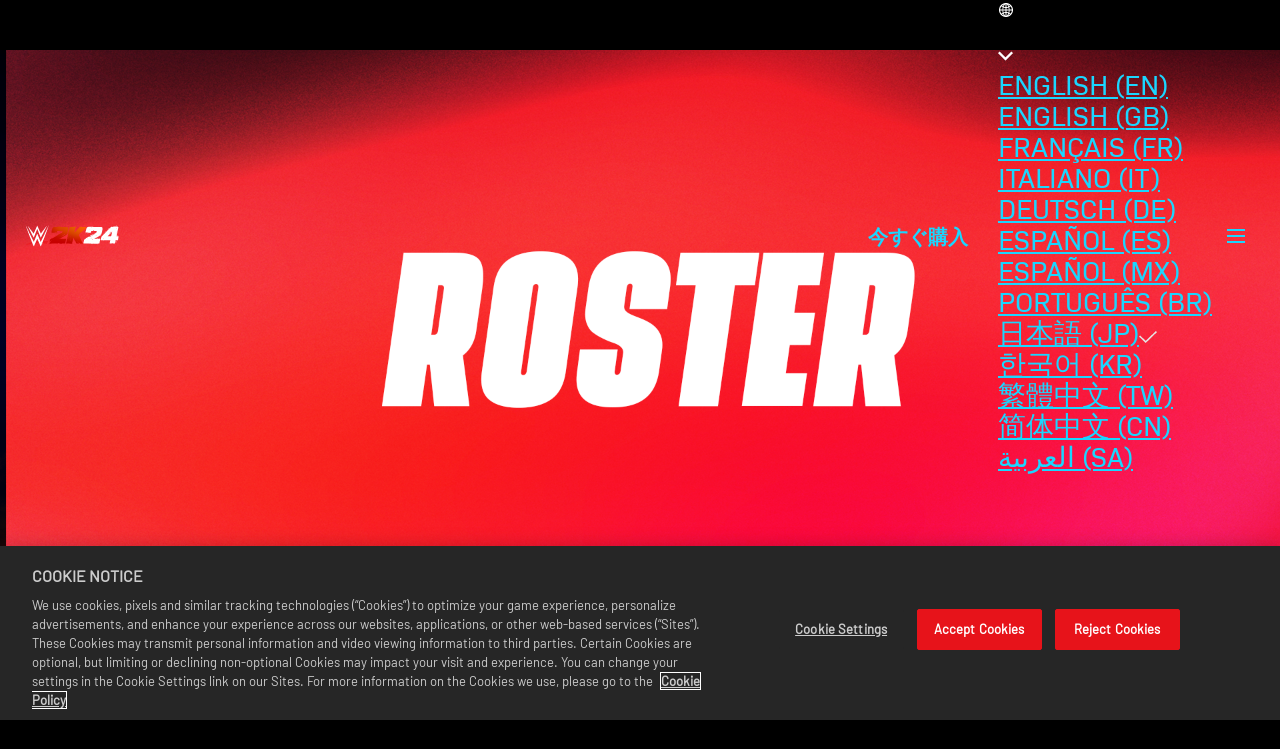

--- FILE ---
content_type: text/html
request_url: https://wwe.2k.com/ja-JP/2k24/roster-list/
body_size: 20300
content:
<!DOCTYPE html><html lang="ja" data-slug="/roster-list/" data-logged-in="false"> <head><meta name="generator" content="Astro v4.16.18"><meta charset="UTF-8"><meta name="viewport" content="width=device-width, initial-scale=1.0"><meta name="description" content="Click here the Official WWE 2K24 Roster List of all your favourite WWE Superstars - check in regularly to find out which Superstars are on top!"><meta name="theme-color" content="#000000"><meta name="thumb" content="https://assets.2k.com/1a6ngf98576c/3ClB6yrpSvEzZKXcevrdU7/42436ff6d174c853a54d5f40919dff6e/META_IMAGE.jpg"><meta name="apple-mobile-web-app-title" content="WWE 2K24 Roster Official List | WWE 2K24"><meta name="robots" content="index"><meta name="twitter:title" property="twitter:title" content="WWE 2K24 Roster Official List | WWE 2K24"><meta name="twitter:description" content="Click here the Official WWE 2K24 Roster List of all your favourite WWE Superstars - check in regularly to find out which Superstars are on top!"><meta name="twitter:card" content="summary_large_image"><meta name="twitter:image" content="https://assets.2k.com/1a6ngf98576c/3ClB6yrpSvEzZKXcevrdU7/42436ff6d174c853a54d5f40919dff6e/META_IMAGE.jpg"><meta name="og:title" property="og:title" content="WWE 2K24 Roster Official List | WWE 2K24"><meta name="og:url" property="og:url" content="https://wwe.2k.com/ja-JP/2k24/roster-list/"><meta name="og:type" property="og:type" content="website"><meta name="og:description" property="og:description" content="Click here the Official WWE 2K24 Roster List of all your favourite WWE Superstars - check in regularly to find out which Superstars are on top!"><meta name="og:image" property="og:image" content="https://assets.2k.com/1a6ngf98576c/3ClB6yrpSvEzZKXcevrdU7/42436ff6d174c853a54d5f40919dff6e/META_IMAGE.jpg"><link rel="icon" media="(prefers-color-scheme: light)" href="//assets.2k.com/1a6ngf98576c/60fTeV9z3ULaTuvxOznBxh/213b91838e70ec3148808a6aad0eaf36/FAVICON.png"><link rel="icon" media="(prefers-color-scheme: dark)" href="//assets.2k.com/1a6ngf98576c/60fTeV9z3ULaTuvxOznBxh/213b91838e70ec3148808a6aad0eaf36/FAVICON.png"><link rel="preconnect" href="https://geolocation.onetrust.com"><link rel="preconnect" href="https://cdn.cookielaw.org"><link rel="preconnect" href="https://fonts.gstatic.com"><link rel="preconnect" href="https://assets.2k.com"><link rel="canonical" href="https://wwe.2k.com/ja-JP/2k24/roster-list/"><title>WWE 2K24 Roster Official List | WWE 2K24</title><script src="https://cdn.cookielaw.org/scripttemplates/otSDKStub.js" charset="UTF-8" defer data-domain-script="586b9be1-24f0-4b69-ae3d-8b874deb9f00"></script><script>(function(){const googleTagManagerContainerId = "GTM-MSM8J24";

      (function (e, t, a, n) {
        (e[n] = e[n] || []),
          e[n].push({ "gtm.start": new Date().getTime(), event: "gtm.js" });
        (n = t.getElementsByTagName(a)[0]), (a = t.createElement(a));
        (a.async = !0),
          (a.src = "https://www.googletagmanager.com/gtm.js?id=" + googleTagManagerContainerId),
          n.parentNode.insertBefore(a, n);
      })(window, document, "script", "dataLayer");
    })();</script><script>(function(){const browserContext = {"cookies":{},"dynamicInjectData":{"newsTiles":{}},"env":"master","slug":"/roster-list/","base":"2k24","dictionary":{"LEARN MORE":"詳細はこちら","LOAD MORE":"もっと見る","Est. Read Time":"予想読了時間","WATCH TRAILER":"トレーラーを見る","READ MORE":"もっと見る","READ THE REPORT":"このレポートを読む","PRE-ORDER":"予約する","Days":"日","Hours":"時間","minutes":"分","seconds":"秒","MORE NEWS":"その他のニュース","LOCKER CODES:":"LOCKER CODES:","LOGIN TO TWITCH":"LOGIN TO TWITCH","NO REWARDS CLAIMED. WATCH ANY NBA 2K TWITCH DROPS ENABLED LIVESTREAM FOR THE SPECIFIED TIME, AND CLAIM YOUR DROP IN YOUR TWITCH INVENTORY https://www.twitch.tv/drops/inventory WITHIN 24 HOURS OF FULFILLING THE REQUIREMENT BEFORE LOGGING IN HERE.":"NO REWARDS CLAIMED. WATCH ANY NBA 2K TWITCH DROPS ENABLED LIVESTREAM FOR THE SPECIFIED TIME, AND CLAIM YOUR DROP IN YOUR TWITCH INVENTORY https://www.twitch.tv/drops/inventory WITHIN 24 HOURS OF FULFILLING THE REQUIREMENT BEFORE LOGGING IN HERE.","ERROR: PLEASE TRY AGAIN LATER. FOR FURTHER ASSISTANCE, PLEASE CONTACT 2K SUPPORT - https://support.2k.com":"ERROR: PLEASE TRY AGAIN LATER. FOR FURTHER ASSISTANCE, PLEASE CONTACT 2K SUPPORT - https://support.2k.com","ERROR: UNABLE TO COMPLETE TWITCH AUTHENTICATION.":"ERROR: UNABLE TO COMPLETE TWITCH AUTHENTICATION.","NO ACTIVE DROPS CAMPAIGNS - Placeholder TBC":"NO ACTIVE DROPS CAMPAIGNS - Placeholder TBC","NBA 2K24 Season 8 Drop | XXXCODEXXX | Expires: DATE (December 31, 2025)":"NBA 2K24 Season 8 Drop | XXXCODEXXX | Expires: DATE (December 31, 2025)","SHARE":"シェアする","Select Your Region":"地域を選択してください","SCROLL TO TOP":"SCROLL TO TOP","ALL":"すべて","Filter by":"絞り込み条件","Partner":"パートナー","Privacy Policy":"プライバシー ポリシー","User Choice":"ユーザーの選択","2K Ad Partners":"2K 広告パートナー"},"title":"wwe-2k24","locale":"ja-JP","isLive":true,"isPreview":false,"leg":"blue","eventHandlers":[],"requestId":"424e6a5f0d90-ab38769917b4-2ed57e35348e","titleConfig":{"publicSubscribedNewsletters":"2k,wwe","subDomain":"wwe","clientId":"ffe6cbffc8c64f22956183cc8f45a840"},"userSession":{"sessionId":1769916290026}};

      window.appContext = {
        ...browserContext,
        queryParams: Object.fromEntries(
          (location.search || "?")
            .slice(1)
            .split("&")
            .map((param) => param.split("="))
        ),
      };
    })();</script><link rel="stylesheet" href="/assets/_slug_.DzXq_Kpv.css">
<link rel="stylesheet" href="/assets/_slug_.DbYb_ot-.css">




























<style>.bc-pixelated-section .bc-featured-content-section{min-height:0;min-height:initial}.bc-collapsible-tiles-section{position:relative}.bc-collapsible-tiles-section__grid{position:relative;display:-webkit-box;display:-ms-flexbox;display:flex;-webkit-box-orient:vertical;-webkit-box-direction:normal;-ms-flex-direction:column;flex-direction:column;z-index:3;background-color:#ffffff80}@media (min-width: 768px){.bc-collapsible-tiles-section__grid{min-height:800px;-webkit-box-orient:horizontal;-webkit-box-direction:normal;-ms-flex-direction:row;flex-direction:row}}.bc-collapsible-tiles-section__grid-item{width:100%;-webkit-transition:width .5s ease,background-color .5s ease;transition:width .5s ease,background-color .5s ease;display:-webkit-box;display:-ms-flexbox;display:flex;-ms-flex-wrap:wrap;flex-wrap:wrap;-webkit-box-orient:vertical;-webkit-box-direction:normal;-ms-flex-direction:column;flex-direction:column;-webkit-box-pack:center;-ms-flex-pack:center;justify-content:center;-webkit-box-align:center;-ms-flex-align:center;align-items:center;border-right:1px solid #333;background-image:var(--grid-background-image);background-size:cover;background-position:center;cursor:pointer;min-height:256px;-webkit-box-shadow:inset 0 0 0 100vw rgba(0,0,0,.5);box-shadow:inset 0 0 0 100vw #00000080;-webkit-box-sizing:border-box;box-sizing:border-box}@media (min-width: 768px){.bc-collapsible-tiles-section__grid-item{-webkit-box-shadow:none;box-shadow:none;background:transparent}}.bc-collapsible-tiles-section__grid-item *{-webkit-transition:opacity .5s;transition:opacity .5s}.bc-collapsible-tiles-section__grid-item:last-child{border-right:0}.bc-collapsible-tiles-section__grid-item .bc-copy-block__heading{font-size:1.5rem;color:var(--color__tertiary--default);margin-bottom:0}@media (min-width: 768px){.bc-collapsible-tiles-section__grid-item .bc-copy-block__heading{margin-bottom:var(--bc__spacing--m)}}.bc-collapsible-tiles-section__grid-item .bc-copy-block__body{display:none;color:#fff;text-align:center}.bc-collapsible-tiles-section__grid-item.selectedTile{background-image:none;background-image:initial;background:#333;padding:1rem}.bc-collapsible-tiles-section__grid-item.selectedTile .bc-copy-block__heading{font-size:2rem}.bc-collapsible-tiles-section__grid-item.selectedTile .bc-copy-block__body{display:block}@media (min-width: 768px){.bc-collapsible-tiles-section__grid-item.selectedTile{width:200%;background-color:#000000b3}}.bc-collapsible-tiles-section__canvas-bg{background-color:transparent;position:absolute;inset:0;height:100%;width:100%}@media (min-width: 768px){.bc-collapsible-tiles-section__canvas-bg{display:block}}.bc-collapsible-tiles-section__canvas-bg-1{z-index:2}.bc-collapsible-tiles-section__canvas-bg-2{z-index:1}.hideText .bc-collapsible-tiles-section__grid-item *{opacity:0}
</style>



<script type="module" src="/assets/hoisted.i8x-LOGg.js"></script>
<script>
  window.sentryOnLoad = function () {
    Sentry.init({
      tracesSampleRate: 0.05,
    });
  };
</script>
<script src='https://js.sentry-cdn.com/d19bcc9ec0e94332b238b332bcb77124.min.js' crossorigin="anonymous"></script>
  <link rel="stylesheet" href="/assets/wwe-2k24-vue-entry.DO62ZGif.css"></head> <body> <main class="wwe-2k24"> <style>astro-island,astro-slot,astro-static-slot{display:contents}</style><script>(()=>{var l=(o,t)=>{let i=async()=>{await(await o())()},e=typeof t.value=="object"?t.value:void 0,s={timeout:e==null?void 0:e.timeout};"requestIdleCallback"in window?window.requestIdleCallback(i,s):setTimeout(i,s.timeout||200)};(self.Astro||(self.Astro={})).idle=l;window.dispatchEvent(new Event("astro:idle"));})();;(()=>{var A=Object.defineProperty;var g=(i,o,a)=>o in i?A(i,o,{enumerable:!0,configurable:!0,writable:!0,value:a}):i[o]=a;var d=(i,o,a)=>g(i,typeof o!="symbol"?o+"":o,a);{let i={0:t=>m(t),1:t=>a(t),2:t=>new RegExp(t),3:t=>new Date(t),4:t=>new Map(a(t)),5:t=>new Set(a(t)),6:t=>BigInt(t),7:t=>new URL(t),8:t=>new Uint8Array(t),9:t=>new Uint16Array(t),10:t=>new Uint32Array(t),11:t=>1/0*t},o=t=>{let[l,e]=t;return l in i?i[l](e):void 0},a=t=>t.map(o),m=t=>typeof t!="object"||t===null?t:Object.fromEntries(Object.entries(t).map(([l,e])=>[l,o(e)]));class y extends HTMLElement{constructor(){super(...arguments);d(this,"Component");d(this,"hydrator");d(this,"hydrate",async()=>{var b;if(!this.hydrator||!this.isConnected)return;let e=(b=this.parentElement)==null?void 0:b.closest("astro-island[ssr]");if(e){e.addEventListener("astro:hydrate",this.hydrate,{once:!0});return}let c=this.querySelectorAll("astro-slot"),n={},h=this.querySelectorAll("template[data-astro-template]");for(let r of h){let s=r.closest(this.tagName);s!=null&&s.isSameNode(this)&&(n[r.getAttribute("data-astro-template")||"default"]=r.innerHTML,r.remove())}for(let r of c){let s=r.closest(this.tagName);s!=null&&s.isSameNode(this)&&(n[r.getAttribute("name")||"default"]=r.innerHTML)}let p;try{p=this.hasAttribute("props")?m(JSON.parse(this.getAttribute("props"))):{}}catch(r){let s=this.getAttribute("component-url")||"<unknown>",v=this.getAttribute("component-export");throw v&&(s+=` (export ${v})`),console.error(`[hydrate] Error parsing props for component ${s}`,this.getAttribute("props"),r),r}let u;await this.hydrator(this)(this.Component,p,n,{client:this.getAttribute("client")}),this.removeAttribute("ssr"),this.dispatchEvent(new CustomEvent("astro:hydrate"))});d(this,"unmount",()=>{this.isConnected||this.dispatchEvent(new CustomEvent("astro:unmount"))})}disconnectedCallback(){document.removeEventListener("astro:after-swap",this.unmount),document.addEventListener("astro:after-swap",this.unmount,{once:!0})}connectedCallback(){if(!this.hasAttribute("await-children")||document.readyState==="interactive"||document.readyState==="complete")this.childrenConnectedCallback();else{let e=()=>{document.removeEventListener("DOMContentLoaded",e),c.disconnect(),this.childrenConnectedCallback()},c=new MutationObserver(()=>{var n;((n=this.lastChild)==null?void 0:n.nodeType)===Node.COMMENT_NODE&&this.lastChild.nodeValue==="astro:end"&&(this.lastChild.remove(),e())});c.observe(this,{childList:!0}),document.addEventListener("DOMContentLoaded",e)}}async childrenConnectedCallback(){let e=this.getAttribute("before-hydration-url");e&&await import(e),this.start()}async start(){let e=JSON.parse(this.getAttribute("opts")),c=this.getAttribute("client");if(Astro[c]===void 0){window.addEventListener(`astro:${c}`,()=>this.start(),{once:!0});return}try{await Astro[c](async()=>{let n=this.getAttribute("renderer-url"),[h,{default:p}]=await Promise.all([import(this.getAttribute("component-url")),n?import(n):()=>()=>{}]),u=this.getAttribute("component-export")||"default";if(!u.includes("."))this.Component=h[u];else{this.Component=h;for(let f of u.split("."))this.Component=this.Component[f]}return this.hydrator=p,this.hydrate},e,this)}catch(n){console.error(`[astro-island] Error hydrating ${this.getAttribute("component-url")}`,n)}}attributeChangedCallback(){this.hydrate()}}d(y,"observedAttributes",["props"]),customElements.get("astro-island")||customElements.define("astro-island",y)}})();</script><script>(()=>{var e=async t=>{await(await t())()};(self.Astro||(self.Astro={})).load=e;window.dispatchEvent(new Event("astro:load"));})();</script><astro-island uid="1gq6Sl" component-url="/assets/beacon.Buc1Ztvf.js" component-export="BcNav" renderer-url="/assets/client.Cn8Vu_4x.js" props="{&quot;class&quot;:[0,&quot;wwe-2k24__nav&quot;],&quot;id&quot;:[0,&quot;4oPh0m1Ka3Y55gIo0OrTLY&quot;],&quot;deepNavStyle&quot;:[0,&quot;drawer&quot;],&quot;isFixed&quot;:[0,false],&quot;collapseType&quot;:[0,&quot;page&quot;],&quot;showLocaleSelector&quot;:[0,true],&quot;localeSelectorPosition&quot;:[0],&quot;deepNavItems&quot;:[1,[[0,{&quot;links&quot;:[1,[[0,{&quot;links&quot;:[1,[[0,{&quot;id&quot;:[0,&quot;7DARZ5BmDPy6aUuezqgH5Y&quot;],&quot;title&quot;:[0,&quot;カバースーパースターハブ&quot;],&quot;class&quot;:[0,&quot;&quot;],&quot;href&quot;:[0,&quot;/ja-JP/athletes/&quot;],&quot;type&quot;:[0,&quot;link&quot;],&quot;target&quot;:[0,&quot;_self&quot;],&quot;linkStyle&quot;:[0,&quot;primary&quot;],&quot;description&quot;:[0],&quot;content&quot;:[0,&quot;カバースーパースターハブ&quot;],&quot;externalLink&quot;:[0],&quot;buyIntent&quot;:[0],&quot;telemetryTrigger&quot;:[0],&quot;isDisabled&quot;:[0]}],[0,{&quot;id&quot;:[0,&quot;3NMLOk7w67sEYKkj2ssgmh&quot;],&quot;title&quot;:[0,&quot;Cody Rhodes&quot;],&quot;class&quot;:[0,&quot;&quot;],&quot;href&quot;:[0,&quot;/ja-JP/athletes/cody-rhodes/&quot;],&quot;type&quot;:[0,&quot;link&quot;],&quot;target&quot;:[0,&quot;_self&quot;],&quot;linkStyle&quot;:[0,&quot;primary&quot;],&quot;description&quot;:[0],&quot;content&quot;:[0,&quot;- CODY RHODES&quot;],&quot;externalLink&quot;:[0],&quot;buyIntent&quot;:[0],&quot;telemetryTrigger&quot;:[0],&quot;isDisabled&quot;:[0]}],[0,{&quot;id&quot;:[0,&quot;hjtawByhey1KKV0X2sFfk&quot;],&quot;title&quot;:[0,&quot;Bianca Belair&quot;],&quot;class&quot;:[0,&quot;&quot;],&quot;href&quot;:[0,&quot;/ja-JP/athletes/bianca-belair/&quot;],&quot;type&quot;:[0,&quot;link&quot;],&quot;target&quot;:[0,&quot;_self&quot;],&quot;linkStyle&quot;:[0,&quot;primary&quot;],&quot;description&quot;:[0],&quot;content&quot;:[0,&quot;- BIANCA BELAIR&quot;],&quot;externalLink&quot;:[0],&quot;buyIntent&quot;:[0],&quot;telemetryTrigger&quot;:[0],&quot;isDisabled&quot;:[0]}],[0,{&quot;id&quot;:[0,&quot;2q67XPylwK1rfeDEZLcl0Q&quot;],&quot;title&quot;:[0,&quot;Rhea Ripley&quot;],&quot;class&quot;:[0,&quot;&quot;],&quot;href&quot;:[0,&quot;/ja-JP/athletes/rhea-ripley/&quot;],&quot;type&quot;:[0,&quot;link&quot;],&quot;target&quot;:[0,&quot;_self&quot;],&quot;linkStyle&quot;:[0,&quot;primary&quot;],&quot;description&quot;:[0],&quot;content&quot;:[0,&quot;- RHEA RIPLEY&quot;],&quot;externalLink&quot;:[0],&quot;buyIntent&quot;:[0],&quot;telemetryTrigger&quot;:[0],&quot;isDisabled&quot;:[0]}],[0,{&quot;id&quot;:[0,&quot;2UjUMCOHiLdYjlg2T6QPxK&quot;],&quot;title&quot;:[0,&quot;Bray Wyatt&quot;],&quot;class&quot;:[0,&quot;&quot;],&quot;href&quot;:[0,&quot;/ja-JP/athletes/bray-wyatt/&quot;],&quot;type&quot;:[0,&quot;link&quot;],&quot;target&quot;:[0,&quot;_self&quot;],&quot;linkStyle&quot;:[0,&quot;primary&quot;],&quot;description&quot;:[0],&quot;content&quot;:[0,&quot;- BRAY WYATT&quot;],&quot;externalLink&quot;:[0],&quot;buyIntent&quot;:[0],&quot;telemetryTrigger&quot;:[0],&quot;isDisabled&quot;:[0]}]]],&quot;id&quot;:[0,&quot;7rZA4efM0YuBkxo7hlT58G&quot;],&quot;title&quot;:[0,&quot;カバースーパースターハブ&quot;],&quot;slug&quot;:[0,&quot;w24-or-nav-or-superstar-hub&quot;],&quot;layoutDirectionMobile&quot;:[0,&quot;column&quot;]}],[0,{&quot;id&quot;:[0,&quot;1dhU0BVDMRDvRAWVyGmr27&quot;],&quot;title&quot;:[0,&quot;Roster List&quot;],&quot;class&quot;:[0,&quot;&quot;],&quot;href&quot;:[0,&quot;/roster-list/&quot;],&quot;type&quot;:[0,&quot;link&quot;],&quot;target&quot;:[0,&quot;_self&quot;],&quot;linkStyle&quot;:[0,&quot;primary&quot;],&quot;description&quot;:[0],&quot;content&quot;:[0,&quot;ROSTER&quot;],&quot;externalLink&quot;:[0],&quot;buyIntent&quot;:[0],&quot;telemetryTrigger&quot;:[0],&quot;isDisabled&quot;:[0]}],[0,{&quot;id&quot;:[0,&quot;43JidywjizfqUvT9xDmBfr&quot;],&quot;title&quot;:[0,&quot;機能&quot;],&quot;class&quot;:[0,&quot;&quot;],&quot;href&quot;:[0,&quot;/ja-JP/features/&quot;],&quot;type&quot;:[0,&quot;link&quot;],&quot;target&quot;:[0,&quot;_self&quot;],&quot;linkStyle&quot;:[0,&quot;primary&quot;],&quot;description&quot;:[0],&quot;content&quot;:[0,&quot;機能&quot;],&quot;externalLink&quot;:[0],&quot;buyIntent&quot;:[0],&quot;telemetryTrigger&quot;:[0],&quot;isDisabled&quot;:[0]}],[0,{&quot;id&quot;:[0,&quot;7gPWBbDnM8BlxoWAuuInl7&quot;],&quot;title&quot;:[0,&quot;Ringside Reports&quot;],&quot;class&quot;:[0,&quot;&quot;],&quot;href&quot;:[0,&quot;/ja-JP/ringside-report/&quot;],&quot;type&quot;:[0,&quot;link&quot;],&quot;target&quot;:[0,&quot;_self&quot;],&quot;linkStyle&quot;:[0,&quot;primary&quot;],&quot;description&quot;:[0],&quot;content&quot;:[0,&quot;RINGSIDE REPORTS&quot;],&quot;externalLink&quot;:[0],&quot;buyIntent&quot;:[0],&quot;telemetryTrigger&quot;:[0],&quot;isDisabled&quot;:[0]}],[0,{&quot;id&quot;:[0,&quot;uSqwLhpHLQHGBOLeIz2bz&quot;],&quot;title&quot;:[0,&quot;Season Pass&quot;],&quot;class&quot;:[0,&quot;&quot;],&quot;href&quot;:[0,&quot;/season-pass/&quot;],&quot;type&quot;:[0,&quot;link&quot;],&quot;target&quot;:[0,&quot;_self&quot;],&quot;linkStyle&quot;:[0,&quot;primary&quot;],&quot;description&quot;:[0],&quot;content&quot;:[0,&quot;SEASON PASS&quot;],&quot;externalLink&quot;:[0],&quot;buyIntent&quot;:[0],&quot;telemetryTrigger&quot;:[0],&quot;isDisabled&quot;:[0]}],[0,{&quot;links&quot;:[1,[[0,{&quot;id&quot;:[0,&quot;36UmDQh88y5QjFgMUetvXT&quot;],&quot;title&quot;:[0,&quot;MyFACTION OVERVIEW&quot;],&quot;class&quot;:[0,&quot;&quot;],&quot;href&quot;:[0,&quot;/ja-JP/myfaction/&quot;],&quot;type&quot;:[0,&quot;link&quot;],&quot;target&quot;:[0,&quot;_self&quot;],&quot;linkStyle&quot;:[0,&quot;primary&quot;],&quot;description&quot;:[0],&quot;content&quot;:[0,&quot;マイファクションハブ&quot;],&quot;externalLink&quot;:[0],&quot;buyIntent&quot;:[0],&quot;telemetryTrigger&quot;:[0],&quot;isDisabled&quot;:[0]}],[0,{&quot;id&quot;:[0,&quot;5UwONk6cc33vzjvZzBa3Lj&quot;],&quot;title&quot;:[0,&quot;「マイファクション」モード &quot;],&quot;class&quot;:[0,&quot;&quot;],&quot;href&quot;:[0,&quot;/ja-JP/myfaction/gameplay/&quot;],&quot;type&quot;:[0,&quot;link&quot;],&quot;target&quot;:[0,&quot;_self&quot;],&quot;linkStyle&quot;:[0,&quot;primary&quot;],&quot;description&quot;:[0],&quot;content&quot;:[0,&quot;「マイファクション」モード&quot;],&quot;externalLink&quot;:[0],&quot;buyIntent&quot;:[0],&quot;telemetryTrigger&quot;:[0],&quot;isDisabled&quot;:[0]}],[0,{&quot;id&quot;:[0,&quot;4Dope8btkaSxKL0EYCnV0m&quot;],&quot;title&quot;:[0,&quot;ジェムランク&quot;],&quot;class&quot;:[0,&quot;&quot;],&quot;href&quot;:[0,&quot;/ja-JP/myfaction/gem-tiers/&quot;],&quot;type&quot;:[0,&quot;link&quot;],&quot;target&quot;:[0,&quot;_self&quot;],&quot;linkStyle&quot;:[0,&quot;primary&quot;],&quot;description&quot;:[0],&quot;content&quot;:[0,&quot;ジェムランク &quot;],&quot;externalLink&quot;:[0],&quot;buyIntent&quot;:[0],&quot;telemetryTrigger&quot;:[0],&quot;isDisabled&quot;:[0]}],[0,{&quot;id&quot;:[0,&quot;2MKsgikEmNR4QULC7wkSfE&quot;],&quot;title&quot;:[0,&quot;カードコレクション &quot;],&quot;class&quot;:[0,&quot;&quot;],&quot;href&quot;:[0,&quot;/ja-JP/myfaction/acquiring-new-cards/&quot;],&quot;type&quot;:[0,&quot;link&quot;],&quot;target&quot;:[0,&quot;_self&quot;],&quot;linkStyle&quot;:[0,&quot;primary&quot;],&quot;description&quot;:[0],&quot;content&quot;:[0,&quot;カードコレクション&quot;],&quot;externalLink&quot;:[0],&quot;buyIntent&quot;:[0],&quot;telemetryTrigger&quot;:[0],&quot;isDisabled&quot;:[0]}],[0,{&quot;id&quot;:[0,&quot;HiDRW9XuYqbjzbBZwkGOE&quot;],&quot;title&quot;:[0,&quot;消耗品とブースト&quot;],&quot;class&quot;:[0,&quot;&quot;],&quot;href&quot;:[0,&quot;/ja-JP/myfaction/consumables/&quot;],&quot;type&quot;:[0,&quot;link&quot;],&quot;target&quot;:[0,&quot;_self&quot;],&quot;linkStyle&quot;:[0,&quot;primary&quot;],&quot;description&quot;:[0],&quot;content&quot;:[0,&quot;消耗品とブースト&quot;],&quot;externalLink&quot;:[0],&quot;buyIntent&quot;:[0],&quot;telemetryTrigger&quot;:[0],&quot;isDisabled&quot;:[0]}]]],&quot;id&quot;:[0,&quot;7CFIC09ty9QxqvRRnC9PtA&quot;],&quot;title&quot;:[0,&quot;MyFACTION&quot;],&quot;slug&quot;:[0,&quot;w24-or-nav-or-myfaction-list&quot;],&quot;layoutDirectionMobile&quot;:[0,&quot;column&quot;]}],[0,{&quot;id&quot;:[0,&quot;3qzzJ6SThvtE2mtxcD0YP&quot;],&quot;title&quot;:[0,&quot;よくあるご質問&quot;],&quot;class&quot;:[0,&quot;&quot;],&quot;href&quot;:[0,&quot;/ja-JP/faq/&quot;],&quot;type&quot;:[0,&quot;link&quot;],&quot;target&quot;:[0,&quot;_self&quot;],&quot;linkStyle&quot;:[0,&quot;primary&quot;],&quot;description&quot;:[0],&quot;content&quot;:[0,&quot;よくあるご質問&quot;],&quot;externalLink&quot;:[0],&quot;buyIntent&quot;:[0],&quot;telemetryTrigger&quot;:[0],&quot;isDisabled&quot;:[0]}],[0,{&quot;id&quot;:[0,&quot;6bd8IRPA6FB7nAdOtXspUC&quot;],&quot;title&quot;:[0,&quot;Patch Notes&quot;],&quot;class&quot;:[0,&quot;&quot;],&quot;href&quot;:[0,&quot;/ja-JP/patch-updates/&quot;],&quot;type&quot;:[0,&quot;link&quot;],&quot;target&quot;:[0,&quot;_self&quot;],&quot;linkStyle&quot;:[0,&quot;primary&quot;],&quot;description&quot;:[0],&quot;content&quot;:[0,&quot;PATCH NOTES&quot;],&quot;externalLink&quot;:[0],&quot;buyIntent&quot;:[0],&quot;telemetryTrigger&quot;:[0],&quot;isDisabled&quot;:[0]}],[0,{&quot;id&quot;:[0,&quot;5PQUFBWfMh68UHGtR6X8ZC&quot;],&quot;title&quot;:[0,&quot;Manuals&quot;],&quot;class&quot;:[0,&quot;&quot;],&quot;href&quot;:[0,&quot;https://2k.com/manual/wwe2k24/&quot;],&quot;type&quot;:[0,&quot;link&quot;],&quot;target&quot;:[0,&quot;_blank&quot;],&quot;linkStyle&quot;:[0,&quot;primary&quot;],&quot;description&quot;:[0],&quot;content&quot;:[0,&quot;MANUALS&quot;],&quot;externalLink&quot;:[0,true],&quot;buyIntent&quot;:[0],&quot;telemetryTrigger&quot;:[0],&quot;isDisabled&quot;:[0]}],[0,{&quot;links&quot;:[1,[[0,{&quot;id&quot;:[0,&quot;3DEMYZIDjZ3W7efMlPzgPe&quot;],&quot;title&quot;:[0,&quot;『WWE 2K25』&quot;],&quot;class&quot;:[0,&quot;&quot;],&quot;href&quot;:[0,&quot;https://wwe.2k.com/ja-JP/2k25/&quot;],&quot;type&quot;:[0,&quot;link&quot;],&quot;target&quot;:[0,&quot;_self&quot;],&quot;linkStyle&quot;:[0,&quot;primary&quot;],&quot;description&quot;:[0],&quot;content&quot;:[0,&quot;『WWE 2K25』&quot;],&quot;externalLink&quot;:[0,true],&quot;buyIntent&quot;:[0],&quot;telemetryTrigger&quot;:[0],&quot;isDisabled&quot;:[0]}],[0,{&quot;id&quot;:[0,&quot;6SX6Z1rqIpOKkjgg3MCzDk&quot;],&quot;title&quot;:[0,&quot;WWE 2K23&quot;],&quot;class&quot;:[0,&quot;&quot;],&quot;href&quot;:[0,&quot;https://wwe.2k.com/ja-JP/2k23/&quot;],&quot;type&quot;:[0,&quot;link&quot;],&quot;target&quot;:[0,&quot;_self&quot;],&quot;linkStyle&quot;:[0,&quot;primary&quot;],&quot;description&quot;:[0],&quot;content&quot;:[0,&quot;WWE 2K23&quot;],&quot;externalLink&quot;:[0,true],&quot;buyIntent&quot;:[0],&quot;telemetryTrigger&quot;:[0],&quot;isDisabled&quot;:[0]}],[0,{&quot;id&quot;:[0,&quot;60gE2LpWAFnI1TlplwXT2Y&quot;],&quot;title&quot;:[0,&quot;WWE 2K22&quot;],&quot;class&quot;:[0,&quot;&quot;],&quot;href&quot;:[0,&quot;https://wwe.2k.com/ja-JP/2k22/&quot;],&quot;type&quot;:[0,&quot;link&quot;],&quot;target&quot;:[0,&quot;_self&quot;],&quot;linkStyle&quot;:[0,&quot;primary&quot;],&quot;description&quot;:[0],&quot;content&quot;:[0,&quot;WWE 2K22&quot;],&quot;externalLink&quot;:[0],&quot;buyIntent&quot;:[0],&quot;telemetryTrigger&quot;:[0],&quot;isDisabled&quot;:[0]}],[0,{&quot;id&quot;:[0,&quot;1KqeGTpiKlGYVXzW0q8yjG&quot;],&quot;title&quot;:[0,&quot;WWE 2K Battlegrounds&quot;],&quot;class&quot;:[0,&quot;&quot;],&quot;href&quot;:[0,&quot;https://wwe.2k.com/ja-JP/battlegrounds/&quot;],&quot;type&quot;:[0,&quot;link&quot;],&quot;target&quot;:[0,&quot;_self&quot;],&quot;linkStyle&quot;:[0,&quot;primary&quot;],&quot;description&quot;:[0],&quot;content&quot;:[0,&quot;WWE 2K BATTLEGROUNDS&quot;],&quot;externalLink&quot;:[0],&quot;buyIntent&quot;:[0],&quot;telemetryTrigger&quot;:[0],&quot;isDisabled&quot;:[0]}],[0,{&quot;id&quot;:[0,&quot;36XqcpTQoYW9jpx6kgVlCc&quot;],&quot;title&quot;:[0,&quot;WWE 2K Supercard&quot;],&quot;class&quot;:[0,&quot;&quot;],&quot;href&quot;:[0,&quot;https://www.wwesupercard.com/ja&quot;],&quot;type&quot;:[0,&quot;link&quot;],&quot;target&quot;:[0,&quot;_blank&quot;],&quot;linkStyle&quot;:[0,&quot;primary&quot;],&quot;description&quot;:[0],&quot;content&quot;:[0,&quot;WWE 2K SUPERCARD&quot;],&quot;externalLink&quot;:[0,true],&quot;buyIntent&quot;:[0],&quot;telemetryTrigger&quot;:[0],&quot;isDisabled&quot;:[0]}]]],&quot;id&quot;:[0,&quot;X3ThqMaVPowvVvzgErCMJ&quot;],&quot;title&quot;:[0,&quot;OUR GAMES&quot;],&quot;slug&quot;:[0,&quot;w24-or-nav-or-our-games-links&quot;],&quot;layoutDirectionMobile&quot;:[0,&quot;column&quot;]}]]],&quot;id&quot;:[0,&quot;1HmmsJaiAZW9Qo5suQSBAh&quot;],&quot;title&quot;:[0,&quot;&quot;],&quot;slug&quot;:[0,&quot;w24-or-nav-or-link-list&quot;],&quot;layoutDirectionMobile&quot;:[0,&quot;column&quot;]}]]],&quot;secondaryNavItems&quot;:[1,[[0,{&quot;links&quot;:[1,[[0,{&quot;id&quot;:[0,&quot;4aGCP9il5dmuezMZJsVOiD&quot;],&quot;title&quot;:[0,&quot;今すぐ購入&quot;],&quot;class&quot;:[0,&quot;&quot;],&quot;href&quot;:[0,&quot;/ja-JP/buy/&quot;],&quot;type&quot;:[0,&quot;link&quot;],&quot;target&quot;:[0,&quot;_self&quot;],&quot;linkStyle&quot;:[0,&quot;primary&quot;],&quot;description&quot;:[0],&quot;content&quot;:[0,&quot;今すぐ購入&quot;],&quot;externalLink&quot;:[0],&quot;buyIntent&quot;:[0],&quot;telemetryTrigger&quot;:[0],&quot;isDisabled&quot;:[0]}]]],&quot;id&quot;:[0,&quot;40586QIM1tKApixfeGAI0p&quot;],&quot;title&quot;:[0,&quot;&quot;],&quot;slug&quot;:[0,&quot;w24-or-nav-or-retail-link&quot;],&quot;layoutDirectionMobile&quot;:[0,&quot;column&quot;]}]]],&quot;navTitleLink&quot;:[0,{&quot;id&quot;:[0,&quot;6oxSC3VA0TSTZCwWtLmzd7&quot;],&quot;title&quot;:[0,&quot;ホーム&quot;],&quot;class&quot;:[0,&quot;&quot;],&quot;href&quot;:[0,&quot;/ja-JP/&quot;],&quot;type&quot;:[0,&quot;link&quot;],&quot;target&quot;:[0,&quot;_self&quot;],&quot;linkStyle&quot;:[0,&quot;primary&quot;],&quot;description&quot;:[0],&quot;content&quot;:[0,{&quot;title&quot;:[0,&quot;WWE 2K24&quot;],&quot;src&quot;:[0,&quot;//assets.2k.com/1a6ngf98576c/6tU5sGO59Cb4er6pYlGqN8/a4b73bb723395c133bee1ebd5f818798/LOGO.svg&quot;],&quot;height&quot;:[0,69],&quot;width&quot;:[0,239]}],&quot;externalLink&quot;:[0],&quot;buyIntent&quot;:[0],&quot;telemetryTrigger&quot;:[0],&quot;isDisabled&quot;:[0]}],&quot;primaryNavItemsAlign&quot;:[0],&quot;banner&quot;:[0]}" ssr="" client="load" opts="{&quot;name&quot;:&quot;BcNav&quot;,&quot;value&quot;:true}" await-children=""><header class="bc-nav bc-nav--deep-nav-style-drawer bc-nav--deep-nav-style-drawer wwe-2k24__nav"><!----><div class="bc-nav__background"><div class="bc-nav__container"><div class="bc-nav__title"><!--[--><a class="bc-link bc-link--internal bc-link--image bc-link--primary bc-nav__title-link" href="/ja-JP/2k24/" target="_self" aria-label="ホーム" title="ホーム" tabindex="0" id="6oxSC3VA0TSTZCwWtLmzd7"><!--[--><!--]--><!--[--><img loading="lazy" class="bc-link__image bc-image bc-image--no-caption bc-image__img bc-link__image__img bc-image__img--not-loaded" title="WWE 2K24" src="//assets.2k.com/1a6ngf98576c/6tU5sGO59Cb4er6pYlGqN8/a4b73bb723395c133bee1ebd5f818798/LOGO.svg" height="69" width="239" alt="WWE 2K24"><!--]--><!--[--><!--]--><!----></a><!--]--></div><nav class="bc-nav__primary"><!--[--><!----><!--]--></nav><nav class="bc-nav__secondary"><!--[--><div class="bc-nav__secondary-nav-items"><!--[--><div class="bc-cascading-menu bc-nav__link-list bc-nav__right--w24-or-nav-or-retail-link" id="40586QIM1tKApixfeGAI0p" slug="w24-or-nav-or-retail-link" layoutdirectionmobile="column"><!--[--><!--[--><a class="bc-link bc-link--internal bc-link--text bc-link--primary bc-cascading-menu__link-item" href="/ja-JP/2k24/buy/" target="_self" aria-label="今すぐ購入" title="今すぐ購入" tabindex="0" id="4aGCP9il5dmuezMZJsVOiD"><!--[--><!--]--><!--[--><!--[-->今すぐ購入<!--]--><!--]--><!--[--><!--]--><!----></a><!--]--><!--]--></div><!--]--></div><!--]--></nav><nav style="" class="bc-nav__locale-selector"><!--[--><!--[--><astro-slot name="after-deep-nav"><div> <div class="bc-locale-selector wwe-2k24__locale-selector bc-nav__locale-selector astro-wm6swu25"><div class="bc-locale-selector__current astro-wm6swu25"><div class="bc-locale-selector__current__icon astro-wm6swu25"><svg width="16" height="16" viewBox="0 0 16 16" fill="none" xmlns="http://www.w3.org/2000/svg" class="astro-wm6swu25"><path d="M13.35 12.5141C13.3531 12.5094 13.3578 12.5047 13.3609 12.5C14.3844 11.2828 15 9.71406 15 8C15 6.28594 14.3844 4.71719 13.3625 3.5C13.3594 3.49531 13.3547 3.49219 13.3516 3.4875C13.3344 3.46719 13.3188 3.44844 13.3016 3.42969C13.2953 3.42188 13.2891 3.41563 13.2828 3.40781L13.2188 3.33437L13.2172 3.33281C13.1938 3.30625 13.1688 3.27969 13.1453 3.25312L13.1438 3.25156C13.0938 3.19844 13.0438 3.14531 12.9922 3.09375L12.9109 3.0125C12.8875 2.98906 12.8641 2.96719 12.8406 2.94531C12.8328 2.9375 12.825 2.92969 12.8156 2.92188C12.8 2.90625 12.7844 2.89219 12.7688 2.87812C12.7641 2.87344 12.7578 2.86875 12.7531 2.8625C11.5063 1.70625 9.83594 1 8 1C6.16406 1 4.49375 1.70625 3.24531 2.8625C3.24062 2.86719 3.23438 2.87188 3.22969 2.87812C3.21406 2.89219 3.19844 2.90781 3.18281 2.92344C3.175 2.93125 3.16719 2.93906 3.15781 2.94688C3.13438 2.96875 3.11094 2.99219 3.0875 3.01406L3.00625 3.09531C2.95469 3.14688 2.90469 3.2 2.85469 3.25312L2.85313 3.25469C2.82813 3.28125 2.80469 3.30781 2.78125 3.33437L2.77969 3.33594C2.75781 3.35938 2.73594 3.38438 2.71563 3.40938C2.70938 3.41719 2.70313 3.42344 2.69688 3.43125C2.67969 3.45 2.66406 3.47031 2.64687 3.48906C2.64375 3.49375 2.63906 3.49688 2.63594 3.50156C1.61562 4.71719 1 6.28594 1 8C1 9.71406 1.61563 11.2828 2.6375 12.5C2.64063 12.5047 2.64531 12.5094 2.64844 12.5141L2.69688 12.5719C2.70313 12.5797 2.70938 12.5859 2.71563 12.5938L2.77969 12.6672L2.78125 12.6703C2.80469 12.6969 2.82813 12.7234 2.85313 12.7484L2.85469 12.75C2.90469 12.8031 2.95469 12.8562 3.00469 12.9078L3.00625 12.9094C3.03125 12.9344 3.05469 12.9594 3.07969 12.9828L3.08437 12.9875C3.13594 13.0391 3.18906 13.0891 3.24219 13.1375C4.49375 14.2938 6.16406 15 8 15C9.83594 15 11.5063 14.2938 12.7547 13.1375C12.8079 13.0887 12.86 13.0387 12.9109 12.9875L12.9156 12.9828C12.9406 12.9578 12.9656 12.9344 12.9891 12.9094L12.9906 12.9078C13.0422 12.8562 13.0922 12.8031 13.1406 12.75L13.1422 12.7484C13.1656 12.7219 13.1906 12.6969 13.2141 12.6703L13.2156 12.6672C13.2375 12.6438 13.2594 12.6188 13.2797 12.5938C13.2859 12.5859 13.2922 12.5797 13.2984 12.5719C13.3161 12.553 13.3333 12.5338 13.35 12.5141ZM13.4141 10.2859C13.1984 10.7953 12.9141 11.2672 12.5672 11.6953C12.1765 11.3577 11.7494 11.0647 11.2938 10.8219C11.475 10.0891 11.5875 9.28438 11.6172 8.4375H13.8594C13.8125 9.07656 13.6625 9.69688 13.4141 10.2859ZM13.8594 7.5625H11.6172C11.5875 6.71563 11.475 5.91094 11.2938 5.17812C11.7516 4.93438 12.1781 4.64063 12.5672 4.30469C13.3212 5.23277 13.7722 6.3699 13.8594 7.5625ZM10.2859 2.58594C10.9063 2.84844 11.4703 3.21094 11.9672 3.66719C11.6785 3.91296 11.3679 4.13159 11.0391 4.32031C10.7938 3.61719 10.4797 3.00625 10.1141 2.51719C10.1719 2.53906 10.2297 2.5625 10.2859 2.58594ZM8.87031 13.5328C8.72656 13.6453 8.58281 13.7313 8.4375 13.7891V10.8906C9.05749 10.9339 9.66717 11.0719 10.2453 11.3C10.1156 11.6844 9.96563 12.0391 9.79219 12.3594C9.52031 12.8656 9.20156 13.2703 8.87031 13.5328ZM9.79219 3.64062C9.96406 3.9625 10.1156 4.31719 10.2453 4.7C9.66717 4.92806 9.05749 5.06612 8.4375 5.10938V2.2125C8.58125 2.27031 8.72656 2.35469 8.87031 2.46875C9.20156 2.72969 9.52031 3.13438 9.79219 3.64062ZM8.4375 10.0141V8.4375H10.7422C10.7172 9.12813 10.6313 9.79844 10.4875 10.4344L10.4828 10.4531C9.82708 10.2045 9.13751 10.0564 8.4375 10.0141ZM8.4375 7.5625V5.98594C9.15313 5.94219 9.84063 5.79063 10.4828 5.54688L10.4875 5.56563C10.6313 6.20156 10.7172 6.87031 10.7422 7.5625H8.4375ZM7.5625 8.4375V10.0141C6.84688 10.0578 6.15938 10.2094 5.51719 10.4531L5.5125 10.4344C5.36875 9.79844 5.28281 9.12969 5.25781 8.4375H7.5625ZM5.25781 7.5625C5.28281 6.87188 5.36875 6.20156 5.5125 5.56563L5.51719 5.54688C6.15938 5.79063 6.84531 5.94219 7.5625 5.98594V7.5625H5.25781ZM7.5625 10.8906V13.7875C7.41875 13.7297 7.27344 13.6453 7.12969 13.5313C6.79844 13.2703 6.47813 12.8641 6.20625 12.3578C6.03438 12.0359 5.88281 11.6812 5.75313 11.2984C6.33438 11.0703 6.93906 10.9344 7.5625 10.8906ZM7.5625 5.10938C6.94251 5.06612 6.33283 4.92806 5.75469 4.7C5.88438 4.31562 6.03437 3.96094 6.20781 3.64062C6.47969 3.13438 6.79844 2.72812 7.13125 2.46719C7.275 2.35469 7.41875 2.26875 7.56406 2.21094V5.10938H7.5625ZM5.71406 2.58594C5.77188 2.5625 5.82813 2.53906 5.88594 2.51719C5.52031 3.00625 5.20625 3.61719 4.96094 4.32031C4.63281 4.13281 4.32188 3.91406 4.03281 3.66719C4.52969 3.21094 5.09375 2.84844 5.71406 2.58594ZM2.58594 5.71406C2.80156 5.20469 3.08594 4.73281 3.43281 4.30469C3.82188 4.64063 4.24844 4.93438 4.70625 5.17812C4.525 5.91094 4.4125 6.71563 4.38281 7.5625H2.14062C2.1875 6.92344 2.3375 6.30313 2.58594 5.71406ZM2.14062 8.4375H4.38281C4.4125 9.28438 4.525 10.0891 4.70625 10.8219C4.2506 11.0647 3.82347 11.3577 3.43281 11.6953C2.6788 10.7672 2.22776 9.6301 2.14062 8.4375ZM5.71406 13.4141C5.09375 13.1516 4.52969 12.7891 4.03281 12.3328C4.32188 12.0859 4.63281 11.8688 4.96094 11.6797C5.20625 12.3828 5.52031 12.9938 5.88594 13.4828C5.82813 13.4609 5.77031 13.4375 5.71406 13.4141ZM10.2859 13.4141C10.2281 13.4375 10.1719 13.4609 10.1141 13.4828C10.4797 12.9938 10.7938 12.3828 11.0391 11.6797C11.3672 11.8672 11.6781 12.0859 11.9672 12.3328C11.4731 12.7872 10.9043 13.1529 10.2859 13.4141Z" fill="white" class="astro-wm6swu25"></path></svg></div><div class="bc-locale-selector__current__code astro-wm6swu25">JP</div><div class="bc-locale-selector__current__toggle-icon astro-wm6swu25" data-testid="section-toggle-icon"><!-- @slot Slot for custom toggle icon. Fallbacks to > character if not provided --><svg width="15" height="15" viewBox="0 0 15 10" fill="none" xmlns="http://www.w3.org/2000/svg" class="astro-wm6swu25"><path class="bc-collapsible-section-icon astro-wm6swu25" fill-rule="evenodd" clip-rule="evenodd" d="M7.5 5.83989L1.66011 0L0 1.66011L7.47051 9.13062L7.5 9.10112L7.5295 9.13062L15 1.66011L13.3399 0L7.5 5.83989Z"></path></svg></div></div><div class="bc-locale-selector__dropdown-menu astro-wm6swu25"><div class="bc-locale-selector__dropdown-menu__link ENGLISH (EN) astro-wm6swu25"><astro-island uid="ZFdAPg" component-url="/assets/beacon.Buc1Ztvf.js" component-export="BcLink" renderer-url="/assets/client.Cn8Vu_4x.js" props="{&quot;href&quot;:[0,&quot;/roster-list/&quot;],&quot;content&quot;:[0,&quot;ENGLISH (EN)&quot;],&quot;title&quot;:[0,&quot;This page localized for en-US&quot;],&quot;externalLink&quot;:[0,true],&quot;class&quot;:[0,&quot;bc-locale-selector__dropdown-menu__link__code astro-wm6swu25&quot;],&quot;type&quot;:[0,&quot;link&quot;],&quot;key&quot;:[0,&quot;link.href&quot;]}" ssr="" client="idle" opts="{&quot;name&quot;:&quot;BcLink&quot;,&quot;value&quot;:true}" await-children=""><a class="bc-link bc-link--external bc-link--text bc-link--primary bc-locale-selector__dropdown-menu__link__code astro-wm6swu25" href="/2k24/roster-list/" target="_self" aria-label="This page localized for en-US" title="This page localized for en-US" tabindex="0"><!--[--><!--]--><!--[--><!--[-->ENGLISH (EN)<!--]--><!--]--><!--[--><!--]--><!----></a><!--astro:end--></astro-island></div><div class="bc-locale-selector__dropdown-menu__link ENGLISH (GB) astro-wm6swu25"><astro-island uid="1MHCYQ" component-url="/assets/beacon.Buc1Ztvf.js" component-export="BcLink" renderer-url="/assets/client.Cn8Vu_4x.js" props="{&quot;href&quot;:[0,&quot;/en-GB/roster-list/&quot;],&quot;content&quot;:[0,&quot;ENGLISH (GB)&quot;],&quot;title&quot;:[0,&quot;This page localized for en-GB&quot;],&quot;externalLink&quot;:[0,true],&quot;class&quot;:[0,&quot;bc-locale-selector__dropdown-menu__link__code astro-wm6swu25&quot;],&quot;type&quot;:[0,&quot;link&quot;],&quot;key&quot;:[0,&quot;link.href&quot;]}" ssr="" client="idle" opts="{&quot;name&quot;:&quot;BcLink&quot;,&quot;value&quot;:true}" await-children=""><a class="bc-link bc-link--external bc-link--text bc-link--primary bc-locale-selector__dropdown-menu__link__code astro-wm6swu25" href="/en-GB/2k24/roster-list/" target="_self" aria-label="This page localized for en-GB" title="This page localized for en-GB" tabindex="0"><!--[--><!--]--><!--[--><!--[-->ENGLISH (GB)<!--]--><!--]--><!--[--><!--]--><!----></a><!--astro:end--></astro-island></div><div class="bc-locale-selector__dropdown-menu__link FRANÇAIS (FR) astro-wm6swu25"><astro-island uid="Z1CiETS" component-url="/assets/beacon.Buc1Ztvf.js" component-export="BcLink" renderer-url="/assets/client.Cn8Vu_4x.js" props="{&quot;href&quot;:[0,&quot;/fr-FR/roster-list/&quot;],&quot;content&quot;:[0,&quot;FRANÇAIS (FR)&quot;],&quot;title&quot;:[0,&quot;This page localized for fr-FR&quot;],&quot;externalLink&quot;:[0,true],&quot;class&quot;:[0,&quot;bc-locale-selector__dropdown-menu__link__code astro-wm6swu25&quot;],&quot;type&quot;:[0,&quot;link&quot;],&quot;key&quot;:[0,&quot;link.href&quot;]}" ssr="" client="idle" opts="{&quot;name&quot;:&quot;BcLink&quot;,&quot;value&quot;:true}" await-children=""><a class="bc-link bc-link--external bc-link--text bc-link--primary bc-locale-selector__dropdown-menu__link__code astro-wm6swu25" href="/fr-FR/2k24/roster-list/" target="_self" aria-label="This page localized for fr-FR" title="This page localized for fr-FR" tabindex="0"><!--[--><!--]--><!--[--><!--[-->FRANÇAIS (FR)<!--]--><!--]--><!--[--><!--]--><!----></a><!--astro:end--></astro-island></div><div class="bc-locale-selector__dropdown-menu__link ITALIANO (IT) astro-wm6swu25"><astro-island uid="ZVnTLE" component-url="/assets/beacon.Buc1Ztvf.js" component-export="BcLink" renderer-url="/assets/client.Cn8Vu_4x.js" props="{&quot;href&quot;:[0,&quot;/it-IT/roster-list/&quot;],&quot;content&quot;:[0,&quot;ITALIANO (IT)&quot;],&quot;title&quot;:[0,&quot;This page localized for it-IT&quot;],&quot;externalLink&quot;:[0,true],&quot;class&quot;:[0,&quot;bc-locale-selector__dropdown-menu__link__code astro-wm6swu25&quot;],&quot;type&quot;:[0,&quot;link&quot;],&quot;key&quot;:[0,&quot;link.href&quot;]}" ssr="" client="idle" opts="{&quot;name&quot;:&quot;BcLink&quot;,&quot;value&quot;:true}" await-children=""><a class="bc-link bc-link--external bc-link--text bc-link--primary bc-locale-selector__dropdown-menu__link__code astro-wm6swu25" href="/it-IT/2k24/roster-list/" target="_self" aria-label="This page localized for it-IT" title="This page localized for it-IT" tabindex="0"><!--[--><!--]--><!--[--><!--[-->ITALIANO (IT)<!--]--><!--]--><!--[--><!--]--><!----></a><!--astro:end--></astro-island></div><div class="bc-locale-selector__dropdown-menu__link DEUTSCH (DE) astro-wm6swu25"><astro-island uid="Z17RPv5" component-url="/assets/beacon.Buc1Ztvf.js" component-export="BcLink" renderer-url="/assets/client.Cn8Vu_4x.js" props="{&quot;href&quot;:[0,&quot;/de-DE/roster-list/&quot;],&quot;content&quot;:[0,&quot;DEUTSCH (DE)&quot;],&quot;title&quot;:[0,&quot;This page localized for de-DE&quot;],&quot;externalLink&quot;:[0,true],&quot;class&quot;:[0,&quot;bc-locale-selector__dropdown-menu__link__code astro-wm6swu25&quot;],&quot;type&quot;:[0,&quot;link&quot;],&quot;key&quot;:[0,&quot;link.href&quot;]}" ssr="" client="idle" opts="{&quot;name&quot;:&quot;BcLink&quot;,&quot;value&quot;:true}" await-children=""><a class="bc-link bc-link--external bc-link--text bc-link--primary bc-locale-selector__dropdown-menu__link__code astro-wm6swu25" href="/de-DE/2k24/roster-list/" target="_self" aria-label="This page localized for de-DE" title="This page localized for de-DE" tabindex="0"><!--[--><!--]--><!--[--><!--[-->DEUTSCH (DE)<!--]--><!--]--><!--[--><!--]--><!----></a><!--astro:end--></astro-island></div><div class="bc-locale-selector__dropdown-menu__link ESPAÑOL (ES) astro-wm6swu25"><astro-island uid="1tAmTF" component-url="/assets/beacon.Buc1Ztvf.js" component-export="BcLink" renderer-url="/assets/client.Cn8Vu_4x.js" props="{&quot;href&quot;:[0,&quot;/es-ES/roster-list/&quot;],&quot;content&quot;:[0,&quot;ESPAÑOL (ES)&quot;],&quot;title&quot;:[0,&quot;This page localized for es-ES&quot;],&quot;externalLink&quot;:[0,true],&quot;class&quot;:[0,&quot;bc-locale-selector__dropdown-menu__link__code astro-wm6swu25&quot;],&quot;type&quot;:[0,&quot;link&quot;],&quot;key&quot;:[0,&quot;link.href&quot;]}" ssr="" client="idle" opts="{&quot;name&quot;:&quot;BcLink&quot;,&quot;value&quot;:true}" await-children=""><a class="bc-link bc-link--external bc-link--text bc-link--primary bc-locale-selector__dropdown-menu__link__code astro-wm6swu25" href="/es-ES/2k24/roster-list/" target="_self" aria-label="This page localized for es-ES" title="This page localized for es-ES" tabindex="0"><!--[--><!--]--><!--[--><!--[-->ESPAÑOL (ES)<!--]--><!--]--><!--[--><!--]--><!----></a><!--astro:end--></astro-island></div><div class="bc-locale-selector__dropdown-menu__link ESPAÑOL (MX) astro-wm6swu25"><astro-island uid="28ycXq" component-url="/assets/beacon.Buc1Ztvf.js" component-export="BcLink" renderer-url="/assets/client.Cn8Vu_4x.js" props="{&quot;href&quot;:[0,&quot;/es-MX/roster-list/&quot;],&quot;content&quot;:[0,&quot;ESPAÑOL (MX)&quot;],&quot;title&quot;:[0,&quot;This page localized for es-MX&quot;],&quot;externalLink&quot;:[0,true],&quot;class&quot;:[0,&quot;bc-locale-selector__dropdown-menu__link__code astro-wm6swu25&quot;],&quot;type&quot;:[0,&quot;link&quot;],&quot;key&quot;:[0,&quot;link.href&quot;]}" ssr="" client="idle" opts="{&quot;name&quot;:&quot;BcLink&quot;,&quot;value&quot;:true}" await-children=""><a class="bc-link bc-link--external bc-link--text bc-link--primary bc-locale-selector__dropdown-menu__link__code astro-wm6swu25" href="/es-MX/2k24/roster-list/" target="_self" aria-label="This page localized for es-MX" title="This page localized for es-MX" tabindex="0"><!--[--><!--]--><!--[--><!--[-->ESPAÑOL (MX)<!--]--><!--]--><!--[--><!--]--><!----></a><!--astro:end--></astro-island></div><div class="bc-locale-selector__dropdown-menu__link PORTUGUÊS (BR) astro-wm6swu25"><astro-island uid="Z2vs25o" component-url="/assets/beacon.Buc1Ztvf.js" component-export="BcLink" renderer-url="/assets/client.Cn8Vu_4x.js" props="{&quot;href&quot;:[0,&quot;/pt-BR/roster-list/&quot;],&quot;content&quot;:[0,&quot;PORTUGUÊS (BR)&quot;],&quot;title&quot;:[0,&quot;This page localized for pt-BR&quot;],&quot;externalLink&quot;:[0,true],&quot;class&quot;:[0,&quot;bc-locale-selector__dropdown-menu__link__code astro-wm6swu25&quot;],&quot;type&quot;:[0,&quot;link&quot;],&quot;key&quot;:[0,&quot;link.href&quot;]}" ssr="" client="idle" opts="{&quot;name&quot;:&quot;BcLink&quot;,&quot;value&quot;:true}" await-children=""><a class="bc-link bc-link--external bc-link--text bc-link--primary bc-locale-selector__dropdown-menu__link__code astro-wm6swu25" href="/pt-BR/2k24/roster-list/" target="_self" aria-label="This page localized for pt-BR" title="This page localized for pt-BR" tabindex="0"><!--[--><!--]--><!--[--><!--[-->PORTUGUÊS (BR)<!--]--><!--]--><!--[--><!--]--><!----></a><!--astro:end--></astro-island></div><div class="bc-locale-selector__dropdown-menu__link 日本語 (JP) astro-wm6swu25"><astro-island uid="LxkuH" component-url="/assets/beacon.Buc1Ztvf.js" component-export="BcLink" renderer-url="/assets/client.Cn8Vu_4x.js" props="{&quot;href&quot;:[0,&quot;/ja-JP/roster-list/&quot;],&quot;content&quot;:[0,&quot;日本語 (JP)&quot;],&quot;title&quot;:[0,&quot;This page localized for ja-JP&quot;],&quot;externalLink&quot;:[0,true],&quot;class&quot;:[0,&quot;bc-locale-selector__dropdown-menu__link__code astro-wm6swu25&quot;],&quot;type&quot;:[0,&quot;link&quot;],&quot;key&quot;:[0,&quot;link.href&quot;]}" ssr="" client="idle" opts="{&quot;name&quot;:&quot;BcLink&quot;,&quot;value&quot;:true}" await-children=""><a class="bc-link bc-link--external bc-link--text bc-link--primary bc-locale-selector__dropdown-menu__link__code astro-wm6swu25" href="/ja-JP/2k24/roster-list/" target="_self" aria-label="This page localized for ja-JP" title="This page localized for ja-JP" tabindex="0"><!--[--><!--]--><!--[--><!--[-->日本語 (JP)<!--]--><!--]--><!--[--><!--]--><!----></a><!--astro:end--></astro-island><svg width="18" height="12" viewBox="0 0 18 12" fill="none" xmlns="http://www.w3.org/2000/svg" class="astro-wm6swu25"><path fill-rule="evenodd" clip-rule="evenodd" d="M6.69027 9.84615L1.11504 4.46154L0 5.53846L5.57522 10.9231L6.69027 12L18 1.07692L16.885 0L6.69027 9.84615Z" fill="#E5E5E5" class="bc-locale-selector__dropdown-menu__link__current-indicator astro-wm6swu25"></path></svg></div><div class="bc-locale-selector__dropdown-menu__link 한국어 (KR) astro-wm6swu25"><astro-island uid="Z1RfSNR" component-url="/assets/beacon.Buc1Ztvf.js" component-export="BcLink" renderer-url="/assets/client.Cn8Vu_4x.js" props="{&quot;href&quot;:[0,&quot;/ko-KR/roster-list/&quot;],&quot;content&quot;:[0,&quot;한국어 (KR)&quot;],&quot;title&quot;:[0,&quot;This page localized for ko-KR&quot;],&quot;externalLink&quot;:[0,true],&quot;class&quot;:[0,&quot;bc-locale-selector__dropdown-menu__link__code astro-wm6swu25&quot;],&quot;type&quot;:[0,&quot;link&quot;],&quot;key&quot;:[0,&quot;link.href&quot;]}" ssr="" client="idle" opts="{&quot;name&quot;:&quot;BcLink&quot;,&quot;value&quot;:true}" await-children=""><a class="bc-link bc-link--external bc-link--text bc-link--primary bc-locale-selector__dropdown-menu__link__code astro-wm6swu25" href="/ko-KR/2k24/roster-list/" target="_self" aria-label="This page localized for ko-KR" title="This page localized for ko-KR" tabindex="0"><!--[--><!--]--><!--[--><!--[-->한국어 (KR)<!--]--><!--]--><!--[--><!--]--><!----></a><!--astro:end--></astro-island></div><div class="bc-locale-selector__dropdown-menu__link 繁體中文 (TW) astro-wm6swu25"><astro-island uid="NYr6J" component-url="/assets/beacon.Buc1Ztvf.js" component-export="BcLink" renderer-url="/assets/client.Cn8Vu_4x.js" props="{&quot;href&quot;:[0,&quot;/zh-TW/roster-list/&quot;],&quot;content&quot;:[0,&quot;繁體中文 (TW)&quot;],&quot;title&quot;:[0,&quot;This page localized for zh-TW&quot;],&quot;externalLink&quot;:[0,true],&quot;class&quot;:[0,&quot;bc-locale-selector__dropdown-menu__link__code astro-wm6swu25&quot;],&quot;type&quot;:[0,&quot;link&quot;],&quot;key&quot;:[0,&quot;link.href&quot;]}" ssr="" client="idle" opts="{&quot;name&quot;:&quot;BcLink&quot;,&quot;value&quot;:true}" await-children=""><a class="bc-link bc-link--external bc-link--text bc-link--primary bc-locale-selector__dropdown-menu__link__code astro-wm6swu25" href="/zh-TW/2k24/roster-list/" target="_self" aria-label="This page localized for zh-TW" title="This page localized for zh-TW" tabindex="0"><!--[--><!--]--><!--[--><!--[-->繁體中文 (TW)<!--]--><!--]--><!--[--><!--]--><!----></a><!--astro:end--></astro-island></div><div class="bc-locale-selector__dropdown-menu__link 简体中文 (CN) astro-wm6swu25"><astro-island uid="Z19wEdS" component-url="/assets/beacon.Buc1Ztvf.js" component-export="BcLink" renderer-url="/assets/client.Cn8Vu_4x.js" props="{&quot;href&quot;:[0,&quot;/zh-CN/roster-list/&quot;],&quot;content&quot;:[0,&quot;简体中文 (CN)&quot;],&quot;title&quot;:[0,&quot;This page localized for zh-CN&quot;],&quot;externalLink&quot;:[0,true],&quot;class&quot;:[0,&quot;bc-locale-selector__dropdown-menu__link__code astro-wm6swu25&quot;],&quot;type&quot;:[0,&quot;link&quot;],&quot;key&quot;:[0,&quot;link.href&quot;]}" ssr="" client="idle" opts="{&quot;name&quot;:&quot;BcLink&quot;,&quot;value&quot;:true}" await-children=""><a class="bc-link bc-link--external bc-link--text bc-link--primary bc-locale-selector__dropdown-menu__link__code astro-wm6swu25" href="/zh-CN/2k24/roster-list/" target="_self" aria-label="This page localized for zh-CN" title="This page localized for zh-CN" tabindex="0"><!--[--><!--]--><!--[--><!--[-->简体中文 (CN)<!--]--><!--]--><!--[--><!--]--><!----></a><!--astro:end--></astro-island></div><div class="bc-locale-selector__dropdown-menu__link العربية (SA) astro-wm6swu25"><astro-island uid="ZCMPBp" component-url="/assets/beacon.Buc1Ztvf.js" component-export="BcLink" renderer-url="/assets/client.Cn8Vu_4x.js" props="{&quot;href&quot;:[0,&quot;/ar-SA/roster-list/&quot;],&quot;content&quot;:[0,&quot;العربية (SA)&quot;],&quot;title&quot;:[0,&quot;This page localized for ar-SA&quot;],&quot;externalLink&quot;:[0,true],&quot;class&quot;:[0,&quot;bc-locale-selector__dropdown-menu__link__code astro-wm6swu25&quot;],&quot;type&quot;:[0,&quot;link&quot;],&quot;key&quot;:[0,&quot;link.href&quot;]}" ssr="" client="idle" opts="{&quot;name&quot;:&quot;BcLink&quot;,&quot;value&quot;:true}" await-children=""><a class="bc-link bc-link--external bc-link--text bc-link--primary bc-locale-selector__dropdown-menu__link__code astro-wm6swu25" href="/ar-SA/2k24/roster-list/" target="_self" aria-label="This page localized for ar-SA" title="This page localized for ar-SA" tabindex="0"><!--[--><!--]--><!--[--><!--[-->العربية (SA)<!--]--><!--]--><!--[--><!--]--><!----></a><!--astro:end--></astro-island></div></div></div><script>
  document.addEventListener("DOMContentLoaded", () => {
    // flag to ensure the window listener is only added once
    let windowListenerAttached = false;

    const toggleDropdown = (e, current, menu, icon, wrapper) => {
      e.stopPropagation();
      current.classList.toggle("open");
      menu.classList.toggle("open");
      icon.classList.toggle("open");
      wrapper?.classList.toggle("open");
    };

    const closeDropdown = (current, menu, icon, wrapper) => {
      current?.classList.remove("open");
      menu?.classList.remove("open");
      icon?.classList.remove("open");
      wrapper?.classList.remove("open");
    };

    const currentSelector = ".bc-locale-selector__current";
    const menuSelector = ".bc-locale-selector__dropdown-menu";
    const iconSelector = ".bc-locale-selector__current__toggle-icon";
    const navBaseSelector = "nav.bc-nav__locale-selector";
    const mobileBaseSelector = ".bc-nav__deep-nav__locale-selector"
    const footerBaseSelector = ".bc-footer__locale-selector"

    const selectors = [
      { // Nav
        current: document.querySelector(`${navBaseSelector} ${currentSelector}`),
        menu: document.querySelector(`${navBaseSelector} ${menuSelector}`),
        icon: document.querySelector(`${navBaseSelector} ${iconSelector}`),
        wrapper: null,
      },
      { // Hamburger
        current: document.querySelector(`${mobileBaseSelector} ${currentSelector}`),
        menu: document.querySelector(`${mobileBaseSelector} ${menuSelector}`),
        icon: document.querySelector(`${mobileBaseSelector} ${iconSelector}`),
        wrapper: document.querySelector(`${mobileBaseSelector}`)
      },
      { // Footer
        current: document.querySelector(`${footerBaseSelector} ${currentSelector}`),
        menu: document.querySelector(`${footerBaseSelector} ${menuSelector}`),
        icon: document.querySelector(`${footerBaseSelector} ${iconSelector}`),
        wrapper: null,
      }
    ];

    const validSelectors = selectors.filter(({current, menu, icon}) => current && menu && icon);

    if (validSelectors.length > 0) {
      for (const { current, menu, icon, wrapper } of validSelectors) {
        // Check if the listener is already attached before adding it to avoid duplicate listeners
        if (!current.dataset.localeListenerAttached) {
          current.addEventListener("click", (e) => toggleDropdown(e, current, menu, icon, wrapper));
          current.dataset.localeListenerAttached = 'true';
        }
      }

      if (!windowListenerAttached) {
        window.addEventListener(
          "click",
          (event) => {
            const target = event.target;
            
            for (const { current, menu, icon, wrapper } of validSelectors) {
              if (!current?.contains(target) && !menu?.contains(target)) {
                closeDropdown(current, menu, icon, wrapper);
              }
            }
          },
          true
        );

        // Set the flag so not more than one listener is attached
        windowListenerAttached = true;
      }
    }
  });
</script> </div></astro-slot><!--]--><!--]--></nav><nav class="bc-nav__deep-nav" style="--bc-bav__nav-bottom:calc(var(--bc-nav_height, 60px) + var(--bc-banner_height, 0px));;"><input type="checkbox" class="bc-nav__deep-nav-checkbox" id="4oPh0m1Ka3Y55gIo0OrTLY" aria-hidden="true"><label class="bc-nav__deep-nav-label" for="4oPh0m1Ka3Y55gIo0OrTLY"><!--[--><button class="bc-nav__hamburger" aria-expanded="false" aria-controls="deep-nav-content" tabindex="0"><span class="bc-nav__hamburger-bar"></span><span class="bc-nav__hamburger-bar"></span><span class="bc-nav__hamburger-bar"></span><span class="bc-nav__hamburger-bar"></span></button><!--]--></label><label class="bc-nav__collapse" aria-hidden="true" for="4oPh0m1Ka3Y55gIo0OrTLY"></label><div id="deep-nav-content" class="bc-nav__deep-nav-content"><div class="bc-nav__deep-nav-content-inner"><!--[--><!--]--><!----><!--[--><div class="bc-cascading-menu bc-nav__deep-nav__link-list bc-nav__content bc-nav__content--w24-or-nav-or-link-list" id="1HmmsJaiAZW9Qo5suQSBAh" slug="w24-or-nav-or-link-list" layoutdirectionmobile="column"><!--[--><!--[--><div class="bc-cascading-menu bc-cascading-menu__link-item" id="7rZA4efM0YuBkxo7hlT58G" slug="w24-or-nav-or-superstar-hub" layoutdirectionmobile="column"><div aria-expanded="false" class="bc-page-menu"><div class="bc-page-menu__title" tabindex="0" role="button"><!--[--><div class="bc-cascading-menu__title">カバースーパースターハブ</div><!--]--></div><div class="bc-page-menu__content" inert aria-hidden="true"><div class="bc-page-menu__content-inner"><div class="bc-page-menu__close" role="button" tabindex="-1"><!--[-->カバースーパースターハブ<!--]--></div><!--[--><!--[--><a class="bc-link bc-link--internal bc-link--text bc-link--primary bc-cascading-menu__link-item" href="/ja-JP/2k24/athletes/" target="_self" aria-label="カバースーパースターハブ" title="カバースーパースターハブ" tabindex="0" id="7DARZ5BmDPy6aUuezqgH5Y"><!--[--><!--]--><!--[--><!--[-->カバースーパースターハブ<!--]--><!--]--><!--[--><!--]--><!----></a><a class="bc-link bc-link--internal bc-link--text bc-link--primary bc-cascading-menu__link-item" href="/ja-JP/2k24/athletes/cody-rhodes/" target="_self" aria-label="Cody Rhodes" title="Cody Rhodes" tabindex="0" id="3NMLOk7w67sEYKkj2ssgmh"><!--[--><!--]--><!--[--><!--[-->- CODY RHODES<!--]--><!--]--><!--[--><!--]--><!----></a><a class="bc-link bc-link--internal bc-link--text bc-link--primary bc-cascading-menu__link-item" href="/ja-JP/2k24/athletes/bianca-belair/" target="_self" aria-label="Bianca Belair" title="Bianca Belair" tabindex="0" id="hjtawByhey1KKV0X2sFfk"><!--[--><!--]--><!--[--><!--[-->- BIANCA BELAIR<!--]--><!--]--><!--[--><!--]--><!----></a><a class="bc-link bc-link--internal bc-link--text bc-link--primary bc-cascading-menu__link-item" href="/ja-JP/2k24/athletes/rhea-ripley/" target="_self" aria-label="Rhea Ripley" title="Rhea Ripley" tabindex="0" id="2q67XPylwK1rfeDEZLcl0Q"><!--[--><!--]--><!--[--><!--[-->- RHEA RIPLEY<!--]--><!--]--><!--[--><!--]--><!----></a><a class="bc-link bc-link--internal bc-link--text bc-link--primary bc-cascading-menu__link-item" href="/ja-JP/2k24/athletes/bray-wyatt/" target="_self" aria-label="Bray Wyatt" title="Bray Wyatt" tabindex="0" id="2UjUMCOHiLdYjlg2T6QPxK"><!--[--><!--]--><!--[--><!--[-->- BRAY WYATT<!--]--><!--]--><!--[--><!--]--><!----></a><!--]--><!--]--><!--[--><!--]--></div></div></div></div><!--]--><!--[--><a class="bc-link bc-link--internal bc-link--text bc-link--primary bc-cascading-menu__link-item" href="/2k24/roster-list/" target="_self" aria-label="Roster List" title="Roster List" tabindex="0" id="1dhU0BVDMRDvRAWVyGmr27"><!--[--><!--]--><!--[--><!--[-->ROSTER<!--]--><!--]--><!--[--><!--]--><!----></a><!--]--><!--[--><a class="bc-link bc-link--internal bc-link--text bc-link--primary bc-cascading-menu__link-item" href="/ja-JP/2k24/features/" target="_self" aria-label="機能" title="機能" tabindex="0" id="43JidywjizfqUvT9xDmBfr"><!--[--><!--]--><!--[--><!--[-->機能<!--]--><!--]--><!--[--><!--]--><!----></a><!--]--><!--[--><a class="bc-link bc-link--internal bc-link--text bc-link--primary bc-cascading-menu__link-item" href="/ja-JP/2k24/ringside-report/" target="_self" aria-label="Ringside Reports" title="Ringside Reports" tabindex="0" id="7gPWBbDnM8BlxoWAuuInl7"><!--[--><!--]--><!--[--><!--[-->RINGSIDE REPORTS<!--]--><!--]--><!--[--><!--]--><!----></a><!--]--><!--[--><a class="bc-link bc-link--internal bc-link--text bc-link--primary bc-cascading-menu__link-item" href="/2k24/season-pass/" target="_self" aria-label="Season Pass" title="Season Pass" tabindex="0" id="uSqwLhpHLQHGBOLeIz2bz"><!--[--><!--]--><!--[--><!--[-->SEASON PASS<!--]--><!--]--><!--[--><!--]--><!----></a><!--]--><!--[--><div class="bc-cascading-menu bc-cascading-menu__link-item" id="7CFIC09ty9QxqvRRnC9PtA" slug="w24-or-nav-or-myfaction-list" layoutdirectionmobile="column"><div aria-expanded="false" class="bc-page-menu"><div class="bc-page-menu__title" tabindex="0" role="button"><!--[--><div class="bc-cascading-menu__title">MyFACTION</div><!--]--></div><div class="bc-page-menu__content" inert aria-hidden="true"><div class="bc-page-menu__content-inner"><div class="bc-page-menu__close" role="button" tabindex="-1"><!--[-->MyFACTION<!--]--></div><!--[--><!--[--><a class="bc-link bc-link--internal bc-link--text bc-link--primary bc-cascading-menu__link-item" href="/ja-JP/2k24/myfaction/" target="_self" aria-label="MyFACTION OVERVIEW" title="MyFACTION OVERVIEW" tabindex="0" id="36UmDQh88y5QjFgMUetvXT"><!--[--><!--]--><!--[--><!--[-->マイファクションハブ<!--]--><!--]--><!--[--><!--]--><!----></a><a class="bc-link bc-link--internal bc-link--text bc-link--primary bc-cascading-menu__link-item" href="/ja-JP/2k24/myfaction/gameplay/" target="_self" aria-label="「マイファクション」モード " title="「マイファクション」モード " tabindex="0" id="5UwONk6cc33vzjvZzBa3Lj"><!--[--><!--]--><!--[--><!--[-->「マイファクション」モード<!--]--><!--]--><!--[--><!--]--><!----></a><a class="bc-link bc-link--internal bc-link--text bc-link--primary bc-cascading-menu__link-item" href="/ja-JP/2k24/myfaction/gem-tiers/" target="_self" aria-label="ジェムランク" title="ジェムランク" tabindex="0" id="4Dope8btkaSxKL0EYCnV0m"><!--[--><!--]--><!--[--><!--[-->ジェムランク <!--]--><!--]--><!--[--><!--]--><!----></a><a class="bc-link bc-link--internal bc-link--text bc-link--primary bc-cascading-menu__link-item" href="/ja-JP/2k24/myfaction/acquiring-new-cards/" target="_self" aria-label="カードコレクション " title="カードコレクション " tabindex="0" id="2MKsgikEmNR4QULC7wkSfE"><!--[--><!--]--><!--[--><!--[-->カードコレクション<!--]--><!--]--><!--[--><!--]--><!----></a><a class="bc-link bc-link--internal bc-link--text bc-link--primary bc-cascading-menu__link-item" href="/ja-JP/2k24/myfaction/consumables/" target="_self" aria-label="消耗品とブースト" title="消耗品とブースト" tabindex="0" id="HiDRW9XuYqbjzbBZwkGOE"><!--[--><!--]--><!--[--><!--[-->消耗品とブースト<!--]--><!--]--><!--[--><!--]--><!----></a><!--]--><!--]--><!--[--><!--]--></div></div></div></div><!--]--><!--[--><a class="bc-link bc-link--internal bc-link--text bc-link--primary bc-cascading-menu__link-item" href="/ja-JP/2k24/faq/" target="_self" aria-label="よくあるご質問" title="よくあるご質問" tabindex="0" id="3qzzJ6SThvtE2mtxcD0YP"><!--[--><!--]--><!--[--><!--[-->よくあるご質問<!--]--><!--]--><!--[--><!--]--><!----></a><!--]--><!--[--><a class="bc-link bc-link--internal bc-link--text bc-link--primary bc-cascading-menu__link-item" href="/ja-JP/2k24/patch-updates/" target="_self" aria-label="Patch Notes" title="Patch Notes" tabindex="0" id="6bd8IRPA6FB7nAdOtXspUC"><!--[--><!--]--><!--[--><!--[-->PATCH NOTES<!--]--><!--]--><!--[--><!--]--><!----></a><!--]--><!--[--><a class="bc-link bc-link--external bc-link--text bc-link--primary bc-cascading-menu__link-item" href="https://2k.com/manual/wwe2k24/" target="_blank" rel="noreferrer noopener" aria-label="Manuals" title="Manuals" tabindex="0" id="5PQUFBWfMh68UHGtR6X8ZC"><!--[--><!--]--><!--[--><!--[-->MANUALS<!--]--><!--]--><!--[--><!--]--><!----></a><!--]--><!--[--><div class="bc-cascading-menu bc-cascading-menu__link-item" id="X3ThqMaVPowvVvzgErCMJ" slug="w24-or-nav-or-our-games-links" layoutdirectionmobile="column"><div aria-expanded="false" class="bc-page-menu"><div class="bc-page-menu__title" tabindex="0" role="button"><!--[--><div class="bc-cascading-menu__title">OUR GAMES</div><!--]--></div><div class="bc-page-menu__content" inert aria-hidden="true"><div class="bc-page-menu__content-inner"><div class="bc-page-menu__close" role="button" tabindex="-1"><!--[-->OUR GAMES<!--]--></div><!--[--><!--[--><a class="bc-link bc-link--external bc-link--text bc-link--primary bc-cascading-menu__link-item" href="https://wwe.2k.com/ja-JP/2k25/" target="_self" aria-label="『WWE 2K25』" title="『WWE 2K25』" tabindex="0" id="3DEMYZIDjZ3W7efMlPzgPe"><!--[--><!--]--><!--[--><!--[-->『WWE 2K25』<!--]--><!--]--><!--[--><!--]--><!----></a><a class="bc-link bc-link--external bc-link--text bc-link--primary bc-cascading-menu__link-item" href="https://wwe.2k.com/ja-JP/2k23/" target="_self" aria-label="WWE 2K23" title="WWE 2K23" tabindex="0" id="6SX6Z1rqIpOKkjgg3MCzDk"><!--[--><!--]--><!--[--><!--[-->WWE 2K23<!--]--><!--]--><!--[--><!--]--><!----></a><a class="bc-link bc-link--external bc-link--text bc-link--primary bc-cascading-menu__link-item" href="https://wwe.2k.com/ja-JP/2k22/" target="_self" aria-label="WWE 2K22" title="WWE 2K22" tabindex="0" id="60gE2LpWAFnI1TlplwXT2Y"><!--[--><!--]--><!--[--><!--[-->WWE 2K22<!--]--><!--]--><!--[--><!--]--><!----></a><a class="bc-link bc-link--external bc-link--text bc-link--primary bc-cascading-menu__link-item" href="https://wwe.2k.com/ja-JP/battlegrounds/" target="_self" aria-label="WWE 2K Battlegrounds" title="WWE 2K Battlegrounds" tabindex="0" id="1KqeGTpiKlGYVXzW0q8yjG"><!--[--><!--]--><!--[--><!--[-->WWE 2K BATTLEGROUNDS<!--]--><!--]--><!--[--><!--]--><!----></a><a class="bc-link bc-link--external bc-link--text bc-link--primary bc-cascading-menu__link-item" href="https://www.wwesupercard.com/ja" target="_blank" rel="noreferrer noopener" aria-label="WWE 2K Supercard" title="WWE 2K Supercard" tabindex="0" id="36XqcpTQoYW9jpx6kgVlCc"><!--[--><!--]--><!--[--><!--[-->WWE 2K SUPERCARD<!--]--><!--]--><!--[--><!--]--><!----></a><!--]--><!--]--><!--[--><!--]--></div></div></div></div><!--]--><!--]--></div><!--]--><div style="display:none;" class="bc-nav__deep-nav__locale-selector"><!--[--><!--[--><astro-slot name="after-deep-nav"><div> <div class="bc-locale-selector wwe-2k24__locale-selector bc-nav__locale-selector astro-wm6swu25"><div class="bc-locale-selector__current astro-wm6swu25"><div class="bc-locale-selector__current__icon astro-wm6swu25"><svg width="16" height="16" viewBox="0 0 16 16" fill="none" xmlns="http://www.w3.org/2000/svg" class="astro-wm6swu25"><path d="M13.35 12.5141C13.3531 12.5094 13.3578 12.5047 13.3609 12.5C14.3844 11.2828 15 9.71406 15 8C15 6.28594 14.3844 4.71719 13.3625 3.5C13.3594 3.49531 13.3547 3.49219 13.3516 3.4875C13.3344 3.46719 13.3188 3.44844 13.3016 3.42969C13.2953 3.42188 13.2891 3.41563 13.2828 3.40781L13.2188 3.33437L13.2172 3.33281C13.1938 3.30625 13.1688 3.27969 13.1453 3.25312L13.1438 3.25156C13.0938 3.19844 13.0438 3.14531 12.9922 3.09375L12.9109 3.0125C12.8875 2.98906 12.8641 2.96719 12.8406 2.94531C12.8328 2.9375 12.825 2.92969 12.8156 2.92188C12.8 2.90625 12.7844 2.89219 12.7688 2.87812C12.7641 2.87344 12.7578 2.86875 12.7531 2.8625C11.5063 1.70625 9.83594 1 8 1C6.16406 1 4.49375 1.70625 3.24531 2.8625C3.24062 2.86719 3.23438 2.87188 3.22969 2.87812C3.21406 2.89219 3.19844 2.90781 3.18281 2.92344C3.175 2.93125 3.16719 2.93906 3.15781 2.94688C3.13438 2.96875 3.11094 2.99219 3.0875 3.01406L3.00625 3.09531C2.95469 3.14688 2.90469 3.2 2.85469 3.25312L2.85313 3.25469C2.82813 3.28125 2.80469 3.30781 2.78125 3.33437L2.77969 3.33594C2.75781 3.35938 2.73594 3.38438 2.71563 3.40938C2.70938 3.41719 2.70313 3.42344 2.69688 3.43125C2.67969 3.45 2.66406 3.47031 2.64687 3.48906C2.64375 3.49375 2.63906 3.49688 2.63594 3.50156C1.61562 4.71719 1 6.28594 1 8C1 9.71406 1.61563 11.2828 2.6375 12.5C2.64063 12.5047 2.64531 12.5094 2.64844 12.5141L2.69688 12.5719C2.70313 12.5797 2.70938 12.5859 2.71563 12.5938L2.77969 12.6672L2.78125 12.6703C2.80469 12.6969 2.82813 12.7234 2.85313 12.7484L2.85469 12.75C2.90469 12.8031 2.95469 12.8562 3.00469 12.9078L3.00625 12.9094C3.03125 12.9344 3.05469 12.9594 3.07969 12.9828L3.08437 12.9875C3.13594 13.0391 3.18906 13.0891 3.24219 13.1375C4.49375 14.2938 6.16406 15 8 15C9.83594 15 11.5063 14.2938 12.7547 13.1375C12.8079 13.0887 12.86 13.0387 12.9109 12.9875L12.9156 12.9828C12.9406 12.9578 12.9656 12.9344 12.9891 12.9094L12.9906 12.9078C13.0422 12.8562 13.0922 12.8031 13.1406 12.75L13.1422 12.7484C13.1656 12.7219 13.1906 12.6969 13.2141 12.6703L13.2156 12.6672C13.2375 12.6438 13.2594 12.6188 13.2797 12.5938C13.2859 12.5859 13.2922 12.5797 13.2984 12.5719C13.3161 12.553 13.3333 12.5338 13.35 12.5141ZM13.4141 10.2859C13.1984 10.7953 12.9141 11.2672 12.5672 11.6953C12.1765 11.3577 11.7494 11.0647 11.2938 10.8219C11.475 10.0891 11.5875 9.28438 11.6172 8.4375H13.8594C13.8125 9.07656 13.6625 9.69688 13.4141 10.2859ZM13.8594 7.5625H11.6172C11.5875 6.71563 11.475 5.91094 11.2938 5.17812C11.7516 4.93438 12.1781 4.64063 12.5672 4.30469C13.3212 5.23277 13.7722 6.3699 13.8594 7.5625ZM10.2859 2.58594C10.9063 2.84844 11.4703 3.21094 11.9672 3.66719C11.6785 3.91296 11.3679 4.13159 11.0391 4.32031C10.7938 3.61719 10.4797 3.00625 10.1141 2.51719C10.1719 2.53906 10.2297 2.5625 10.2859 2.58594ZM8.87031 13.5328C8.72656 13.6453 8.58281 13.7313 8.4375 13.7891V10.8906C9.05749 10.9339 9.66717 11.0719 10.2453 11.3C10.1156 11.6844 9.96563 12.0391 9.79219 12.3594C9.52031 12.8656 9.20156 13.2703 8.87031 13.5328ZM9.79219 3.64062C9.96406 3.9625 10.1156 4.31719 10.2453 4.7C9.66717 4.92806 9.05749 5.06612 8.4375 5.10938V2.2125C8.58125 2.27031 8.72656 2.35469 8.87031 2.46875C9.20156 2.72969 9.52031 3.13438 9.79219 3.64062ZM8.4375 10.0141V8.4375H10.7422C10.7172 9.12813 10.6313 9.79844 10.4875 10.4344L10.4828 10.4531C9.82708 10.2045 9.13751 10.0564 8.4375 10.0141ZM8.4375 7.5625V5.98594C9.15313 5.94219 9.84063 5.79063 10.4828 5.54688L10.4875 5.56563C10.6313 6.20156 10.7172 6.87031 10.7422 7.5625H8.4375ZM7.5625 8.4375V10.0141C6.84688 10.0578 6.15938 10.2094 5.51719 10.4531L5.5125 10.4344C5.36875 9.79844 5.28281 9.12969 5.25781 8.4375H7.5625ZM5.25781 7.5625C5.28281 6.87188 5.36875 6.20156 5.5125 5.56563L5.51719 5.54688C6.15938 5.79063 6.84531 5.94219 7.5625 5.98594V7.5625H5.25781ZM7.5625 10.8906V13.7875C7.41875 13.7297 7.27344 13.6453 7.12969 13.5313C6.79844 13.2703 6.47813 12.8641 6.20625 12.3578C6.03438 12.0359 5.88281 11.6812 5.75313 11.2984C6.33438 11.0703 6.93906 10.9344 7.5625 10.8906ZM7.5625 5.10938C6.94251 5.06612 6.33283 4.92806 5.75469 4.7C5.88438 4.31562 6.03437 3.96094 6.20781 3.64062C6.47969 3.13438 6.79844 2.72812 7.13125 2.46719C7.275 2.35469 7.41875 2.26875 7.56406 2.21094V5.10938H7.5625ZM5.71406 2.58594C5.77188 2.5625 5.82813 2.53906 5.88594 2.51719C5.52031 3.00625 5.20625 3.61719 4.96094 4.32031C4.63281 4.13281 4.32188 3.91406 4.03281 3.66719C4.52969 3.21094 5.09375 2.84844 5.71406 2.58594ZM2.58594 5.71406C2.80156 5.20469 3.08594 4.73281 3.43281 4.30469C3.82188 4.64063 4.24844 4.93438 4.70625 5.17812C4.525 5.91094 4.4125 6.71563 4.38281 7.5625H2.14062C2.1875 6.92344 2.3375 6.30313 2.58594 5.71406ZM2.14062 8.4375H4.38281C4.4125 9.28438 4.525 10.0891 4.70625 10.8219C4.2506 11.0647 3.82347 11.3577 3.43281 11.6953C2.6788 10.7672 2.22776 9.6301 2.14062 8.4375ZM5.71406 13.4141C5.09375 13.1516 4.52969 12.7891 4.03281 12.3328C4.32188 12.0859 4.63281 11.8688 4.96094 11.6797C5.20625 12.3828 5.52031 12.9938 5.88594 13.4828C5.82813 13.4609 5.77031 13.4375 5.71406 13.4141ZM10.2859 13.4141C10.2281 13.4375 10.1719 13.4609 10.1141 13.4828C10.4797 12.9938 10.7938 12.3828 11.0391 11.6797C11.3672 11.8672 11.6781 12.0859 11.9672 12.3328C11.4731 12.7872 10.9043 13.1529 10.2859 13.4141Z" fill="white" class="astro-wm6swu25"></path></svg></div><div class="bc-locale-selector__current__code astro-wm6swu25">JP</div><div class="bc-locale-selector__current__toggle-icon astro-wm6swu25" data-testid="section-toggle-icon"><!-- @slot Slot for custom toggle icon. Fallbacks to > character if not provided --><svg width="15" height="15" viewBox="0 0 15 10" fill="none" xmlns="http://www.w3.org/2000/svg" class="astro-wm6swu25"><path class="bc-collapsible-section-icon astro-wm6swu25" fill-rule="evenodd" clip-rule="evenodd" d="M7.5 5.83989L1.66011 0L0 1.66011L7.47051 9.13062L7.5 9.10112L7.5295 9.13062L15 1.66011L13.3399 0L7.5 5.83989Z"></path></svg></div></div><div class="bc-locale-selector__dropdown-menu astro-wm6swu25"><div class="bc-locale-selector__dropdown-menu__link ENGLISH (EN) astro-wm6swu25"><astro-island uid="ZFdAPg" component-url="/assets/beacon.Buc1Ztvf.js" component-export="BcLink" renderer-url="/assets/client.Cn8Vu_4x.js" props="{&quot;href&quot;:[0,&quot;/roster-list/&quot;],&quot;content&quot;:[0,&quot;ENGLISH (EN)&quot;],&quot;title&quot;:[0,&quot;This page localized for en-US&quot;],&quot;externalLink&quot;:[0,true],&quot;class&quot;:[0,&quot;bc-locale-selector__dropdown-menu__link__code astro-wm6swu25&quot;],&quot;type&quot;:[0,&quot;link&quot;],&quot;key&quot;:[0,&quot;link.href&quot;]}" ssr="" client="idle" opts="{&quot;name&quot;:&quot;BcLink&quot;,&quot;value&quot;:true}" await-children=""><a class="bc-link bc-link--external bc-link--text bc-link--primary bc-locale-selector__dropdown-menu__link__code astro-wm6swu25" href="/2k24/roster-list/" target="_self" aria-label="This page localized for en-US" title="This page localized for en-US" tabindex="0"><!--[--><!--]--><!--[--><!--[-->ENGLISH (EN)<!--]--><!--]--><!--[--><!--]--><!----></a><!--astro:end--></astro-island></div><div class="bc-locale-selector__dropdown-menu__link ENGLISH (GB) astro-wm6swu25"><astro-island uid="1MHCYQ" component-url="/assets/beacon.Buc1Ztvf.js" component-export="BcLink" renderer-url="/assets/client.Cn8Vu_4x.js" props="{&quot;href&quot;:[0,&quot;/en-GB/roster-list/&quot;],&quot;content&quot;:[0,&quot;ENGLISH (GB)&quot;],&quot;title&quot;:[0,&quot;This page localized for en-GB&quot;],&quot;externalLink&quot;:[0,true],&quot;class&quot;:[0,&quot;bc-locale-selector__dropdown-menu__link__code astro-wm6swu25&quot;],&quot;type&quot;:[0,&quot;link&quot;],&quot;key&quot;:[0,&quot;link.href&quot;]}" ssr="" client="idle" opts="{&quot;name&quot;:&quot;BcLink&quot;,&quot;value&quot;:true}" await-children=""><a class="bc-link bc-link--external bc-link--text bc-link--primary bc-locale-selector__dropdown-menu__link__code astro-wm6swu25" href="/en-GB/2k24/roster-list/" target="_self" aria-label="This page localized for en-GB" title="This page localized for en-GB" tabindex="0"><!--[--><!--]--><!--[--><!--[-->ENGLISH (GB)<!--]--><!--]--><!--[--><!--]--><!----></a><!--astro:end--></astro-island></div><div class="bc-locale-selector__dropdown-menu__link FRANÇAIS (FR) astro-wm6swu25"><astro-island uid="Z1CiETS" component-url="/assets/beacon.Buc1Ztvf.js" component-export="BcLink" renderer-url="/assets/client.Cn8Vu_4x.js" props="{&quot;href&quot;:[0,&quot;/fr-FR/roster-list/&quot;],&quot;content&quot;:[0,&quot;FRANÇAIS (FR)&quot;],&quot;title&quot;:[0,&quot;This page localized for fr-FR&quot;],&quot;externalLink&quot;:[0,true],&quot;class&quot;:[0,&quot;bc-locale-selector__dropdown-menu__link__code astro-wm6swu25&quot;],&quot;type&quot;:[0,&quot;link&quot;],&quot;key&quot;:[0,&quot;link.href&quot;]}" ssr="" client="idle" opts="{&quot;name&quot;:&quot;BcLink&quot;,&quot;value&quot;:true}" await-children=""><a class="bc-link bc-link--external bc-link--text bc-link--primary bc-locale-selector__dropdown-menu__link__code astro-wm6swu25" href="/fr-FR/2k24/roster-list/" target="_self" aria-label="This page localized for fr-FR" title="This page localized for fr-FR" tabindex="0"><!--[--><!--]--><!--[--><!--[-->FRANÇAIS (FR)<!--]--><!--]--><!--[--><!--]--><!----></a><!--astro:end--></astro-island></div><div class="bc-locale-selector__dropdown-menu__link ITALIANO (IT) astro-wm6swu25"><astro-island uid="ZVnTLE" component-url="/assets/beacon.Buc1Ztvf.js" component-export="BcLink" renderer-url="/assets/client.Cn8Vu_4x.js" props="{&quot;href&quot;:[0,&quot;/it-IT/roster-list/&quot;],&quot;content&quot;:[0,&quot;ITALIANO (IT)&quot;],&quot;title&quot;:[0,&quot;This page localized for it-IT&quot;],&quot;externalLink&quot;:[0,true],&quot;class&quot;:[0,&quot;bc-locale-selector__dropdown-menu__link__code astro-wm6swu25&quot;],&quot;type&quot;:[0,&quot;link&quot;],&quot;key&quot;:[0,&quot;link.href&quot;]}" ssr="" client="idle" opts="{&quot;name&quot;:&quot;BcLink&quot;,&quot;value&quot;:true}" await-children=""><a class="bc-link bc-link--external bc-link--text bc-link--primary bc-locale-selector__dropdown-menu__link__code astro-wm6swu25" href="/it-IT/2k24/roster-list/" target="_self" aria-label="This page localized for it-IT" title="This page localized for it-IT" tabindex="0"><!--[--><!--]--><!--[--><!--[-->ITALIANO (IT)<!--]--><!--]--><!--[--><!--]--><!----></a><!--astro:end--></astro-island></div><div class="bc-locale-selector__dropdown-menu__link DEUTSCH (DE) astro-wm6swu25"><astro-island uid="Z17RPv5" component-url="/assets/beacon.Buc1Ztvf.js" component-export="BcLink" renderer-url="/assets/client.Cn8Vu_4x.js" props="{&quot;href&quot;:[0,&quot;/de-DE/roster-list/&quot;],&quot;content&quot;:[0,&quot;DEUTSCH (DE)&quot;],&quot;title&quot;:[0,&quot;This page localized for de-DE&quot;],&quot;externalLink&quot;:[0,true],&quot;class&quot;:[0,&quot;bc-locale-selector__dropdown-menu__link__code astro-wm6swu25&quot;],&quot;type&quot;:[0,&quot;link&quot;],&quot;key&quot;:[0,&quot;link.href&quot;]}" ssr="" client="idle" opts="{&quot;name&quot;:&quot;BcLink&quot;,&quot;value&quot;:true}" await-children=""><a class="bc-link bc-link--external bc-link--text bc-link--primary bc-locale-selector__dropdown-menu__link__code astro-wm6swu25" href="/de-DE/2k24/roster-list/" target="_self" aria-label="This page localized for de-DE" title="This page localized for de-DE" tabindex="0"><!--[--><!--]--><!--[--><!--[-->DEUTSCH (DE)<!--]--><!--]--><!--[--><!--]--><!----></a><!--astro:end--></astro-island></div><div class="bc-locale-selector__dropdown-menu__link ESPAÑOL (ES) astro-wm6swu25"><astro-island uid="1tAmTF" component-url="/assets/beacon.Buc1Ztvf.js" component-export="BcLink" renderer-url="/assets/client.Cn8Vu_4x.js" props="{&quot;href&quot;:[0,&quot;/es-ES/roster-list/&quot;],&quot;content&quot;:[0,&quot;ESPAÑOL (ES)&quot;],&quot;title&quot;:[0,&quot;This page localized for es-ES&quot;],&quot;externalLink&quot;:[0,true],&quot;class&quot;:[0,&quot;bc-locale-selector__dropdown-menu__link__code astro-wm6swu25&quot;],&quot;type&quot;:[0,&quot;link&quot;],&quot;key&quot;:[0,&quot;link.href&quot;]}" ssr="" client="idle" opts="{&quot;name&quot;:&quot;BcLink&quot;,&quot;value&quot;:true}" await-children=""><a class="bc-link bc-link--external bc-link--text bc-link--primary bc-locale-selector__dropdown-menu__link__code astro-wm6swu25" href="/es-ES/2k24/roster-list/" target="_self" aria-label="This page localized for es-ES" title="This page localized for es-ES" tabindex="0"><!--[--><!--]--><!--[--><!--[-->ESPAÑOL (ES)<!--]--><!--]--><!--[--><!--]--><!----></a><!--astro:end--></astro-island></div><div class="bc-locale-selector__dropdown-menu__link ESPAÑOL (MX) astro-wm6swu25"><astro-island uid="28ycXq" component-url="/assets/beacon.Buc1Ztvf.js" component-export="BcLink" renderer-url="/assets/client.Cn8Vu_4x.js" props="{&quot;href&quot;:[0,&quot;/es-MX/roster-list/&quot;],&quot;content&quot;:[0,&quot;ESPAÑOL (MX)&quot;],&quot;title&quot;:[0,&quot;This page localized for es-MX&quot;],&quot;externalLink&quot;:[0,true],&quot;class&quot;:[0,&quot;bc-locale-selector__dropdown-menu__link__code astro-wm6swu25&quot;],&quot;type&quot;:[0,&quot;link&quot;],&quot;key&quot;:[0,&quot;link.href&quot;]}" ssr="" client="idle" opts="{&quot;name&quot;:&quot;BcLink&quot;,&quot;value&quot;:true}" await-children=""><a class="bc-link bc-link--external bc-link--text bc-link--primary bc-locale-selector__dropdown-menu__link__code astro-wm6swu25" href="/es-MX/2k24/roster-list/" target="_self" aria-label="This page localized for es-MX" title="This page localized for es-MX" tabindex="0"><!--[--><!--]--><!--[--><!--[-->ESPAÑOL (MX)<!--]--><!--]--><!--[--><!--]--><!----></a><!--astro:end--></astro-island></div><div class="bc-locale-selector__dropdown-menu__link PORTUGUÊS (BR) astro-wm6swu25"><astro-island uid="Z2vs25o" component-url="/assets/beacon.Buc1Ztvf.js" component-export="BcLink" renderer-url="/assets/client.Cn8Vu_4x.js" props="{&quot;href&quot;:[0,&quot;/pt-BR/roster-list/&quot;],&quot;content&quot;:[0,&quot;PORTUGUÊS (BR)&quot;],&quot;title&quot;:[0,&quot;This page localized for pt-BR&quot;],&quot;externalLink&quot;:[0,true],&quot;class&quot;:[0,&quot;bc-locale-selector__dropdown-menu__link__code astro-wm6swu25&quot;],&quot;type&quot;:[0,&quot;link&quot;],&quot;key&quot;:[0,&quot;link.href&quot;]}" ssr="" client="idle" opts="{&quot;name&quot;:&quot;BcLink&quot;,&quot;value&quot;:true}" await-children=""><a class="bc-link bc-link--external bc-link--text bc-link--primary bc-locale-selector__dropdown-menu__link__code astro-wm6swu25" href="/pt-BR/2k24/roster-list/" target="_self" aria-label="This page localized for pt-BR" title="This page localized for pt-BR" tabindex="0"><!--[--><!--]--><!--[--><!--[-->PORTUGUÊS (BR)<!--]--><!--]--><!--[--><!--]--><!----></a><!--astro:end--></astro-island></div><div class="bc-locale-selector__dropdown-menu__link 日本語 (JP) astro-wm6swu25"><astro-island uid="LxkuH" component-url="/assets/beacon.Buc1Ztvf.js" component-export="BcLink" renderer-url="/assets/client.Cn8Vu_4x.js" props="{&quot;href&quot;:[0,&quot;/ja-JP/roster-list/&quot;],&quot;content&quot;:[0,&quot;日本語 (JP)&quot;],&quot;title&quot;:[0,&quot;This page localized for ja-JP&quot;],&quot;externalLink&quot;:[0,true],&quot;class&quot;:[0,&quot;bc-locale-selector__dropdown-menu__link__code astro-wm6swu25&quot;],&quot;type&quot;:[0,&quot;link&quot;],&quot;key&quot;:[0,&quot;link.href&quot;]}" ssr="" client="idle" opts="{&quot;name&quot;:&quot;BcLink&quot;,&quot;value&quot;:true}" await-children=""><a class="bc-link bc-link--external bc-link--text bc-link--primary bc-locale-selector__dropdown-menu__link__code astro-wm6swu25" href="/ja-JP/2k24/roster-list/" target="_self" aria-label="This page localized for ja-JP" title="This page localized for ja-JP" tabindex="0"><!--[--><!--]--><!--[--><!--[-->日本語 (JP)<!--]--><!--]--><!--[--><!--]--><!----></a><!--astro:end--></astro-island><svg width="18" height="12" viewBox="0 0 18 12" fill="none" xmlns="http://www.w3.org/2000/svg" class="astro-wm6swu25"><path fill-rule="evenodd" clip-rule="evenodd" d="M6.69027 9.84615L1.11504 4.46154L0 5.53846L5.57522 10.9231L6.69027 12L18 1.07692L16.885 0L6.69027 9.84615Z" fill="#E5E5E5" class="bc-locale-selector__dropdown-menu__link__current-indicator astro-wm6swu25"></path></svg></div><div class="bc-locale-selector__dropdown-menu__link 한국어 (KR) astro-wm6swu25"><astro-island uid="Z1RfSNR" component-url="/assets/beacon.Buc1Ztvf.js" component-export="BcLink" renderer-url="/assets/client.Cn8Vu_4x.js" props="{&quot;href&quot;:[0,&quot;/ko-KR/roster-list/&quot;],&quot;content&quot;:[0,&quot;한국어 (KR)&quot;],&quot;title&quot;:[0,&quot;This page localized for ko-KR&quot;],&quot;externalLink&quot;:[0,true],&quot;class&quot;:[0,&quot;bc-locale-selector__dropdown-menu__link__code astro-wm6swu25&quot;],&quot;type&quot;:[0,&quot;link&quot;],&quot;key&quot;:[0,&quot;link.href&quot;]}" ssr="" client="idle" opts="{&quot;name&quot;:&quot;BcLink&quot;,&quot;value&quot;:true}" await-children=""><a class="bc-link bc-link--external bc-link--text bc-link--primary bc-locale-selector__dropdown-menu__link__code astro-wm6swu25" href="/ko-KR/2k24/roster-list/" target="_self" aria-label="This page localized for ko-KR" title="This page localized for ko-KR" tabindex="0"><!--[--><!--]--><!--[--><!--[-->한국어 (KR)<!--]--><!--]--><!--[--><!--]--><!----></a><!--astro:end--></astro-island></div><div class="bc-locale-selector__dropdown-menu__link 繁體中文 (TW) astro-wm6swu25"><astro-island uid="NYr6J" component-url="/assets/beacon.Buc1Ztvf.js" component-export="BcLink" renderer-url="/assets/client.Cn8Vu_4x.js" props="{&quot;href&quot;:[0,&quot;/zh-TW/roster-list/&quot;],&quot;content&quot;:[0,&quot;繁體中文 (TW)&quot;],&quot;title&quot;:[0,&quot;This page localized for zh-TW&quot;],&quot;externalLink&quot;:[0,true],&quot;class&quot;:[0,&quot;bc-locale-selector__dropdown-menu__link__code astro-wm6swu25&quot;],&quot;type&quot;:[0,&quot;link&quot;],&quot;key&quot;:[0,&quot;link.href&quot;]}" ssr="" client="idle" opts="{&quot;name&quot;:&quot;BcLink&quot;,&quot;value&quot;:true}" await-children=""><a class="bc-link bc-link--external bc-link--text bc-link--primary bc-locale-selector__dropdown-menu__link__code astro-wm6swu25" href="/zh-TW/2k24/roster-list/" target="_self" aria-label="This page localized for zh-TW" title="This page localized for zh-TW" tabindex="0"><!--[--><!--]--><!--[--><!--[-->繁體中文 (TW)<!--]--><!--]--><!--[--><!--]--><!----></a><!--astro:end--></astro-island></div><div class="bc-locale-selector__dropdown-menu__link 简体中文 (CN) astro-wm6swu25"><astro-island uid="Z19wEdS" component-url="/assets/beacon.Buc1Ztvf.js" component-export="BcLink" renderer-url="/assets/client.Cn8Vu_4x.js" props="{&quot;href&quot;:[0,&quot;/zh-CN/roster-list/&quot;],&quot;content&quot;:[0,&quot;简体中文 (CN)&quot;],&quot;title&quot;:[0,&quot;This page localized for zh-CN&quot;],&quot;externalLink&quot;:[0,true],&quot;class&quot;:[0,&quot;bc-locale-selector__dropdown-menu__link__code astro-wm6swu25&quot;],&quot;type&quot;:[0,&quot;link&quot;],&quot;key&quot;:[0,&quot;link.href&quot;]}" ssr="" client="idle" opts="{&quot;name&quot;:&quot;BcLink&quot;,&quot;value&quot;:true}" await-children=""><a class="bc-link bc-link--external bc-link--text bc-link--primary bc-locale-selector__dropdown-menu__link__code astro-wm6swu25" href="/zh-CN/2k24/roster-list/" target="_self" aria-label="This page localized for zh-CN" title="This page localized for zh-CN" tabindex="0"><!--[--><!--]--><!--[--><!--[-->简体中文 (CN)<!--]--><!--]--><!--[--><!--]--><!----></a><!--astro:end--></astro-island></div><div class="bc-locale-selector__dropdown-menu__link العربية (SA) astro-wm6swu25"><astro-island uid="ZCMPBp" component-url="/assets/beacon.Buc1Ztvf.js" component-export="BcLink" renderer-url="/assets/client.Cn8Vu_4x.js" props="{&quot;href&quot;:[0,&quot;/ar-SA/roster-list/&quot;],&quot;content&quot;:[0,&quot;العربية (SA)&quot;],&quot;title&quot;:[0,&quot;This page localized for ar-SA&quot;],&quot;externalLink&quot;:[0,true],&quot;class&quot;:[0,&quot;bc-locale-selector__dropdown-menu__link__code astro-wm6swu25&quot;],&quot;type&quot;:[0,&quot;link&quot;],&quot;key&quot;:[0,&quot;link.href&quot;]}" ssr="" client="idle" opts="{&quot;name&quot;:&quot;BcLink&quot;,&quot;value&quot;:true}" await-children=""><a class="bc-link bc-link--external bc-link--text bc-link--primary bc-locale-selector__dropdown-menu__link__code astro-wm6swu25" href="/ar-SA/2k24/roster-list/" target="_self" aria-label="This page localized for ar-SA" title="This page localized for ar-SA" tabindex="0"><!--[--><!--]--><!--[--><!--[-->العربية (SA)<!--]--><!--]--><!--[--><!--]--><!----></a><!--astro:end--></astro-island></div></div></div><script>
  document.addEventListener("DOMContentLoaded", () => {
    // flag to ensure the window listener is only added once
    let windowListenerAttached = false;

    const toggleDropdown = (e, current, menu, icon, wrapper) => {
      e.stopPropagation();
      current.classList.toggle("open");
      menu.classList.toggle("open");
      icon.classList.toggle("open");
      wrapper?.classList.toggle("open");
    };

    const closeDropdown = (current, menu, icon, wrapper) => {
      current?.classList.remove("open");
      menu?.classList.remove("open");
      icon?.classList.remove("open");
      wrapper?.classList.remove("open");
    };

    const currentSelector = ".bc-locale-selector__current";
    const menuSelector = ".bc-locale-selector__dropdown-menu";
    const iconSelector = ".bc-locale-selector__current__toggle-icon";
    const navBaseSelector = "nav.bc-nav__locale-selector";
    const mobileBaseSelector = ".bc-nav__deep-nav__locale-selector"
    const footerBaseSelector = ".bc-footer__locale-selector"

    const selectors = [
      { // Nav
        current: document.querySelector(`${navBaseSelector} ${currentSelector}`),
        menu: document.querySelector(`${navBaseSelector} ${menuSelector}`),
        icon: document.querySelector(`${navBaseSelector} ${iconSelector}`),
        wrapper: null,
      },
      { // Hamburger
        current: document.querySelector(`${mobileBaseSelector} ${currentSelector}`),
        menu: document.querySelector(`${mobileBaseSelector} ${menuSelector}`),
        icon: document.querySelector(`${mobileBaseSelector} ${iconSelector}`),
        wrapper: document.querySelector(`${mobileBaseSelector}`)
      },
      { // Footer
        current: document.querySelector(`${footerBaseSelector} ${currentSelector}`),
        menu: document.querySelector(`${footerBaseSelector} ${menuSelector}`),
        icon: document.querySelector(`${footerBaseSelector} ${iconSelector}`),
        wrapper: null,
      }
    ];

    const validSelectors = selectors.filter(({current, menu, icon}) => current && menu && icon);

    if (validSelectors.length > 0) {
      for (const { current, menu, icon, wrapper } of validSelectors) {
        // Check if the listener is already attached before adding it to avoid duplicate listeners
        if (!current.dataset.localeListenerAttached) {
          current.addEventListener("click", (e) => toggleDropdown(e, current, menu, icon, wrapper));
          current.dataset.localeListenerAttached = 'true';
        }
      }

      if (!windowListenerAttached) {
        window.addEventListener(
          "click",
          (event) => {
            const target = event.target;
            
            for (const { current, menu, icon, wrapper } of validSelectors) {
              if (!current?.contains(target) && !menu?.contains(target)) {
                closeDropdown(current, menu, icon, wrapper);
              }
            }
          },
          true
        );

        // Set the flag so not more than one listener is attached
        windowListenerAttached = true;
      }
    }
  });
</script> </div></astro-slot><!--]--><!--]--></div></div></div></nav></div><!----></div></header><!--astro:end--></astro-island>  <div class="bc-page"> <script>(()=>{var l=(s,i,o)=>{let r=async()=>{await(await s())()},t=typeof i.value=="object"?i.value:void 0,c={rootMargin:t==null?void 0:t.rootMargin},n=new IntersectionObserver(e=>{for(let a of e)if(a.isIntersecting){n.disconnect(),r();break}},c);for(let e of o.children)n.observe(e)};(self.Astro||(self.Astro={})).visible=l;window.dispatchEvent(new Event("astro:visible"));})();</script><astro-island uid="1tkvAd" component-url="/assets/beacon.Buc1Ztvf.js" component-export="BcPageSection" renderer-url="/assets/client.Cn8Vu_4x.js" props="{&quot;class&quot;:[0,&quot;bc-page__section&quot;],&quot;section&quot;:[0,{&quot;slides&quot;:[1,[[0,{&quot;backgroundImageSet&quot;:[0,{&quot;imageMobile&quot;:[0,{&quot;title&quot;:[0,&quot;W24 | Roster List | Marquee Background Image mobile&quot;],&quot;src&quot;:[0,&quot;//assets.2k.com/1a6ngf98576c/1tdYbcJDFK3oISUKkYHKeX/b800020d432a7559488e2461730c9485/-MOBILE-TALL__1_.png&quot;],&quot;height&quot;:[0,1100],&quot;width&quot;:[0,1024]}],&quot;imageDesktop&quot;:[0,{&quot;title&quot;:[0,&quot;W24 | Roster List | Marquee Background Image desktop&quot;],&quot;src&quot;:[0,&quot;//assets.2k.com/1a6ngf98576c/9D6UlGAEbqWx5A43m1vJA/c7ba04abf361af4d27c3fa2d9bc67a82/-DESKTOP-TALL__1_.png&quot;],&quot;height&quot;:[0,1080],&quot;width&quot;:[0,1920]}]}],&quot;backgroundVideoSet&quot;:[0,{}],&quot;contentHorizontalAlignDesktop&quot;:[0,&quot;center&quot;],&quot;contentHorizontalAlignMobile&quot;:[0,&quot;center&quot;],&quot;contentVerticalAlignDesktop&quot;:[0,&quot;bottom&quot;],&quot;contentVerticalAlignMobile&quot;:[0,&quot;bottom&quot;],&quot;contentMaxWidth&quot;:[0,&quot;narrow&quot;],&quot;customContentMaxWidth&quot;:[0],&quot;contentWidthDesktop&quot;:[0,&quot;none&quot;],&quot;contentWidthMobile&quot;:[0,&quot;none&quot;],&quot;textAlignDesktop&quot;:[0,&quot;center&quot;],&quot;textAlignMobile&quot;:[0,&quot;center&quot;],&quot;headerAlignDesktop&quot;:[0],&quot;headerAlignMobile&quot;:[0],&quot;linkAlignDesktop&quot;:[0],&quot;linkAlignMobile&quot;:[0],&quot;secondaryLinksAlignDesktop&quot;:[0],&quot;secondaryLinksAlignMobile&quot;:[0],&quot;heading&quot;:[0],&quot;subheading&quot;:[0],&quot;subheadingAlignDesktop&quot;:[0],&quot;subheadingAlignMobile&quot;:[0],&quot;body&quot;:[0,null],&quot;links&quot;:[1,[]],&quot;secondaryLinks&quot;:[1,[]],&quot;primaryImageSet&quot;:[0,{}],&quot;ratingImageSet&quot;:[0,{}],&quot;imageConstraintDesktop&quot;:[0,&quot;narrow&quot;],&quot;imageConstraintMobile&quot;:[0,&quot;narrow&quot;],&quot;contentWrapper&quot;:[0]}]]],&quot;height&quot;:[0,&quot;short&quot;],&quot;carouselOptions&quot;:[0,{&quot;delay&quot;:[0,0],&quot;interval&quot;:[0,0]}],&quot;enableSlidesFadeEffect&quot;:[0,false],&quot;slidesFadeEffectInterval&quot;:[0,1000],&quot;showPagination&quot;:[0],&quot;showNavigation&quot;:[0],&quot;showPaginationArrows&quot;:[0],&quot;styleVariant&quot;:[0,{&quot;id&quot;:[0,&quot;blue-red-bottom-gradient&quot;],&quot;backgroundImage&quot;:[0]}],&quot;divider&quot;:[0],&quot;backgroundImage&quot;:[0],&quot;componentName&quot;:[0,&quot;bc-marquee&quot;]}],&quot;contentTransform&quot;:[0]}" ssr="" client="visible" opts="{&quot;name&quot;:&quot;BcPageSection&quot;,&quot;value&quot;:true}" await-children=""><div class="bc-page-section" data-bc-style-variant="page-section-blue-red-bottom-gradient" style=""><div class="bc-marquee" role="banner" style="--bc-marquee_min-height:75vh;" data-bc-style-variant="blue-red-bottom-gradient" componentname="bc-marquee"><div style="--bc-carousel_num-slides:1;--bc-carousel_num-slides-visible--mobile:1;--bc-carousel_num-slides-per-page--mobile:1;--bc-carousel_peek-amount--mobile:0;--bc-carousel_num-peek-slides--mobile:0;--bc-carousel_current-page-index:0;--bc-carousel_previous-page-index:0;--bc-carousel__slides_justify-items:stretch;" class="bc-carousel bc-carousel--transition-style-slide bc-marquee__carousel" delay="0" interval="0"><div class="bc-carousel__viewport-mask"><div class="bc-carousel__viewport"><div class="bc-carousel__slides"><!--[--><!--[--><div watermarkcomponent="bc-image-set" class="bc-marquee-slide bc-marquee-slide--content-max-width-narrow bc-marquee-slide--content-width-mobile-none bc-marquee-slide--content-width-desktop-none bc-marquee__slide" style="--bc-marquee-slide_text-align--desktop:center;--bc-marquee-slide_text-align--mobile:center;--bc-marquee-slide__heading_text-align--desktop:center;--bc-marquee-slide__heading_text-align--mobile:center;--bc-marquee-slide__subheading_text-align--desktop:center;--bc-marquee-slide__subheading_text-align--mobile:center;--bc-marquee-slide__content_text-align--desktop:center;--bc-marquee-slide__content_text-align--mobile:center;--bc-marquee-slide__content-wrapper_align-items--desktop:flex-end;--bc-marquee-slide__content-wrapper_align-items--mobile:flex-end;--bc-marquee-slide__content-wrapper_justify-content--desktop:center;--bc-marquee-slide__content-wrapper_justify-content--mobile:center;--bc-marquee-slide__image_max-width--desktop:220px;--bc-marquee-slide__image_max-width--mobile:220px;--bc-marquee-slide_background-image--mobile:url(//assets.2k.com/1a6ngf98576c/1tdYbcJDFK3oISUKkYHKeX/b800020d432a7559488e2461730c9485/-MOBILE-TALL__1_.png);--bc-marquee-slide_background-image--desktop:url(//assets.2k.com/1a6ngf98576c/9D6UlGAEbqWx5A43m1vJA/c7ba04abf361af4d27c3fa2d9bc67a82/-DESKTOP-TALL__1_.png);--bc-marquee-slide__link_text-align--desktop:center;--bc-marquee-slide__link_text-align--mobile:center;--bc-marquee-slide__secondary-links_text-align--desktop:center;--bc-marquee-slide__secondary-links_text-align--mobile:center;"><div name="content-wrapper" class="bc-marquee-slide__content-wrapper"><div class="bc-marquee-slide__content"><!----><!----><!----><!----><!----><!----><!----></div></div></div><!--]--><!--]--></div></div></div><!----><!----></div></div></div><!--astro:end--></astro-island><astro-island uid="rxk7x" component-url="/assets/beacon.Buc1Ztvf.js" component-export="BcPageSection" renderer-url="/assets/client.Cn8Vu_4x.js" props="{&quot;class&quot;:[0,&quot;bc-page__section&quot;],&quot;section&quot;:[0,{&quot;primaryBlock&quot;:[0,{&quot;heading&quot;:[0,&quot;LEGENDS / ALUMNI&quot;],&quot;headingTextAlign&quot;:[0,&quot;center&quot;],&quot;headingTextAlignMobile&quot;:[0,&quot;center&quot;],&quot;headingTag&quot;:[0],&quot;subheading&quot;:[0],&quot;subheadingTextAlign&quot;:[0,&quot;center&quot;],&quot;subheadingTextAlignMobile&quot;:[0,&quot;center&quot;],&quot;body&quot;:[0,&quot;&lt;p&gt;&amp;quot;Macho Man&amp;quot; Randy Savage\r&lt;/p&gt;&lt;p&gt;&amp;quot;Ravishing&amp;quot; Rick Rude\r&lt;/p&gt;&lt;p&gt;“Rowdy” Roddy Piper\r&lt;/p&gt;&lt;p&gt;“Stone Cold” Steve Austin\r&lt;/p&gt;&lt;p&gt;&amp;quot;Superstar&amp;quot; Billy Graham*\r&lt;/p&gt;&lt;p&gt;Andre The Giant\r&lt;/p&gt;&lt;p&gt;Bad Bunny\r&lt;/p&gt;&lt;p&gt;Batista\r&lt;/p&gt;&lt;p&gt;Beth Phoenix\r&lt;/p&gt;&lt;p&gt;Big Boss Man\r&lt;/p&gt;&lt;p&gt;Boogeyman\r&lt;/p&gt;&lt;p&gt;Booker T\r&lt;/p&gt;&lt;p&gt;Bray Wyatt\r&lt;/p&gt;&lt;p&gt;Bret “Hitman” Hart\r&lt;/p&gt;&lt;p&gt;British Bulldog\r&lt;/p&gt;&lt;p&gt;Bruno Sammartino\r&lt;/p&gt;&lt;p&gt;Cactus Jack\r&lt;/p&gt;&lt;p&gt;Chyna\r&lt;/p&gt;&lt;p&gt;Diesel\r&lt;/p&gt;&lt;p&gt;Doink The Clown\r&lt;/p&gt;&lt;p&gt;Dude Love\r&lt;/p&gt;&lt;p&gt;Dusty Rhodes*\r&lt;/p&gt;&lt;p&gt;Eddie Guerrero\r&lt;/p&gt;&lt;p&gt;Eric Bischoff&lt;/p&gt;&lt;p&gt;\r&lt;/p&gt;&lt;p&gt;Eve Torres\r&lt;/p&gt;&lt;p&gt;Faarooq\r&lt;/p&gt;&lt;p&gt;George &amp;quot;The Animal&amp;quot; Steele &lt;/p&gt;&lt;p&gt;Harley Race\r&lt;/p&gt;&lt;p&gt;Hollywood Hogan\r&lt;/p&gt;&lt;p&gt;Hulk Hogan\r&lt;/p&gt;&lt;p&gt;Jake &amp;quot;The Snake&amp;quot; Roberts\r&lt;/p&gt;&lt;p&gt;JBL\r&lt;/p&gt;&lt;p&gt;Jerry &amp;quot;The King&amp;quot; Lawler\r&lt;/p&gt;&lt;p&gt;Jim &amp;quot;The Anvil&amp;quot; Neidhart\r&lt;/p&gt;&lt;p&gt;John Cena\r&lt;/p&gt;&lt;p&gt;Kane\r&lt;/p&gt;&lt;p&gt;Ken Shamrock&lt;/p&gt;&lt;p&gt;Kevin Nash\r&lt;/p&gt;&lt;p&gt;Kurt Angle&lt;/p&gt;&lt;p&gt;Lita\r&lt;/p&gt;&lt;p&gt;Mankind\r&lt;/p&gt;&lt;p&gt;Maryse\r\r&lt;/p&gt;&lt;p&gt;Mighty Molly\r\r&lt;/p&gt;&lt;p&gt;Molly Holly\r&lt;/p&gt;&lt;p&gt;Muhammad Ali\r\r&lt;/p&gt;&lt;p&gt;Razor Ramon&lt;/p&gt;&lt;p&gt;Rick Steiner\r&lt;/p&gt;&lt;p&gt;Ricky &amp;quot;The Dragon&amp;quot; Steamboat&lt;/p&gt;&lt;p&gt;Rikishi\r&lt;/p&gt;&lt;p&gt;Rob Van Dam\r&lt;/p&gt;&lt;p&gt;Ronda Rousey\r&lt;/p&gt;&lt;p&gt;Scott Hall\r&lt;/p&gt;&lt;p&gt;Scott Steiner\r&lt;/p&gt;&lt;p&gt;Shane McMahon\r&lt;/p&gt;&lt;p&gt;Shawn Michaels\r&lt;/p&gt;&lt;p&gt;Stacy Keibler&lt;/p&gt;&lt;p&gt;\r&lt;/p&gt;&lt;p&gt;Stephanie McMahon&lt;/p&gt;&lt;p&gt;\r&lt;/p&gt;&lt;p&gt;Stardust*&lt;/p&gt;&lt;p&gt;Syxx\r&lt;/p&gt;&lt;p&gt;Ted DiBiase&lt;/p&gt;&lt;p&gt;\r&lt;/p&gt;&lt;p&gt;The Fiend&lt;/p&gt;&lt;p&gt;The Hurricane\r&lt;/p&gt;&lt;p&gt;The Rock\r&lt;/p&gt;&lt;p&gt;The Undertaker\r&lt;/p&gt;&lt;p&gt;Triple H\r&lt;/p&gt;&lt;p&gt;Trish Stratus\r&lt;/p&gt;&lt;p&gt;Tyler Breeze\r&lt;/p&gt;&lt;p&gt;Ultimate Warrior\r&lt;/p&gt;&lt;p&gt;Umaga&lt;/p&gt;&lt;p&gt;\r&lt;/p&gt;&lt;p&gt;Uncle Howdy&lt;/p&gt;&lt;p&gt;Vader\r&lt;/p&gt;&lt;p&gt;Wade Barrett\r&lt;/p&gt;&lt;p&gt;William Regal\r&lt;/p&gt;&lt;p&gt;X-Pac\r&lt;/p&gt;&lt;p&gt;Yokozuna&lt;/p&gt;&quot;],&quot;bodyTextAlign&quot;:[0,&quot;center&quot;],&quot;bodyTextAlignMobile&quot;:[0],&quot;small&quot;:[0],&quot;smallTextAlign&quot;:[0,&quot;center&quot;],&quot;smallTextAlignMobile&quot;:[0,&quot;center&quot;],&quot;links&quot;:[1,[]],&quot;linksAlign&quot;:[0,&quot;center&quot;],&quot;linksAlignMobile&quot;:[0,&quot;center&quot;],&quot;video&quot;:[0],&quot;copyBlockMaxWidth&quot;:[0],&quot;customMaxWidth&quot;:[0],&quot;styleVariant&quot;:[0]}],&quot;layoutDirectionDesktop&quot;:[0,&quot;column&quot;],&quot;layoutDirectionMobile&quot;:[0,&quot;column&quot;],&quot;customMaxWidth&quot;:[0],&quot;wrapperMaxWidth&quot;:[0,&quot;wide&quot;],&quot;alignContent&quot;:[0],&quot;enableMobileStretchedLayout&quot;:[0],&quot;mobileStretchedLayoutHeight&quot;:[0],&quot;mobileStretchedLayoutAlign&quot;:[0],&quot;componentName&quot;:[0,&quot;bc-featured-content-section&quot;],&quot;styleVariant&quot;:[0,{&quot;id&quot;:[0,&quot;blue-red-bottom-gradient&quot;],&quot;backgroundImage&quot;:[0]}],&quot;divider&quot;:[0],&quot;backgroundImage&quot;:[0]}],&quot;contentTransform&quot;:[0]}" ssr="" client="visible" opts="{&quot;name&quot;:&quot;BcPageSection&quot;,&quot;value&quot;:true}" await-children=""><div class="bc-page-section" data-bc-style-variant="page-section-blue-red-bottom-gradient" style=""><div class="bc-featured-content-section bc-featured-content-section--has-primary-block bc-featured-content-section--has-secondary-block" data-layout-direction-mobile="column" data-layout-direction-desktop="column" style="--bc-featured-content-section__wrapper_layout-direction--mobile:column;--bc-featured-content-section__wrapper_layout-direction--desktop:column;--bc-featured-content-section__num-blocks:1;" data-bc-style-variant="blue-red-bottom-gradient" componentname="bc-featured-content-section"><div class="bc-featured-content-section__wrapper bc-featured-content-section__wrapper_max-width--wide" style=""><div class="bc-copy-block bc-copy-block_max-width--wide bc-featured-content-section__copy-block--primary" style=""><h1 class="bc-copy-block__heading bc-copy-block__heading--text" style="--bc-copy-block__heading_text-align--desktop:center;--bc-copy-block__heading_text-align--mobile:center;--bc-copy-block__heading_text-align:center;">LEGENDS / ALUMNI</h1><!----><!----><div class="bc-copy-block__body" style="--bc-copy-block__body_text-align--desktop:center;--bc-copy-block__body_text-align--mobile:left;--bc-copy-block__body_text-align:center;"><p>&quot;Macho Man&quot; Randy Savage</p><p>&quot;Ravishing&quot; Rick Rude</p><p>“Rowdy” Roddy Piper</p><p>“Stone Cold” Steve Austin</p><p>&quot;Superstar&quot; Billy Graham*</p><p>Andre The Giant</p><p>Bad Bunny</p><p>Batista</p><p>Beth Phoenix</p><p>Big Boss Man</p><p>Boogeyman</p><p>Booker T</p><p>Bray Wyatt</p><p>Bret “Hitman” Hart</p><p>British Bulldog</p><p>Bruno Sammartino</p><p>Cactus Jack</p><p>Chyna</p><p>Diesel</p><p>Doink The Clown</p><p>Dude Love</p><p>Dusty Rhodes*</p><p>Eddie Guerrero</p><p>Eric Bischoff</p><p></p><p>Eve Torres</p><p>Faarooq</p><p>George &quot;The Animal&quot; Steele </p><p>Harley Race</p><p>Hollywood Hogan</p><p>Hulk Hogan</p><p>Jake &quot;The Snake&quot; Roberts</p><p>JBL</p><p>Jerry &quot;The King&quot; Lawler</p><p>Jim &quot;The Anvil&quot; Neidhart</p><p>John Cena</p><p>Kane</p><p>Ken Shamrock</p><p>Kevin Nash</p><p>Kurt Angle</p><p>Lita</p><p>Mankind</p><p>Maryse</p><p>Mighty Molly</p><p>Molly Holly</p><p>Muhammad Ali</p><p>Razor Ramon</p><p>Rick Steiner</p><p>Ricky &quot;The Dragon&quot; Steamboat</p><p>Rikishi</p><p>Rob Van Dam</p><p>Ronda Rousey</p><p>Scott Hall</p><p>Scott Steiner</p><p>Shane McMahon</p><p>Shawn Michaels</p><p>Stacy Keibler</p><p></p><p>Stephanie McMahon</p><p></p><p>Stardust*</p><p>Syxx</p><p>Ted DiBiase</p><p></p><p>The Fiend</p><p>The Hurricane</p><p>The Rock</p><p>The Undertaker</p><p>Triple H</p><p>Trish Stratus</p><p>Tyler Breeze</p><p>Ultimate Warrior</p><p>Umaga</p><p></p><p>Uncle Howdy</p><p>Vader</p><p>Wade Barrett</p><p>William Regal</p><p>X-Pac</p><p>Yokozuna</p></div><!----><!----></div><!--[--><!----><!--]--><!----></div></div></div><!--astro:end--></astro-island><astro-island uid="Z2t84Sl" component-url="/assets/beacon.Buc1Ztvf.js" component-export="BcPageSection" renderer-url="/assets/client.Cn8Vu_4x.js" props="{&quot;class&quot;:[0,&quot;bc-page__section&quot;],&quot;section&quot;:[0,{&quot;primaryBlock&quot;:[0,{&quot;heading&quot;:[0,&quot;RAW&quot;],&quot;headingTextAlign&quot;:[0,&quot;center&quot;],&quot;headingTextAlignMobile&quot;:[0,&quot;center&quot;],&quot;headingTag&quot;:[0],&quot;subheading&quot;:[0],&quot;subheadingTextAlign&quot;:[0,&quot;center&quot;],&quot;subheadingTextAlignMobile&quot;:[0,&quot;center&quot;],&quot;body&quot;:[0,&quot;&lt;p&gt;Akira Tozawa\r&lt;/p&gt;&lt;p&gt;Alexa Bliss\r&lt;/p&gt;&lt;p&gt;Becky Lynch\r&lt;/p&gt;&lt;p&gt;Bianca Belair\r&lt;/p&gt;&lt;p&gt;Big E\r&lt;/p&gt;&lt;p&gt;Braun Strowman\r&lt;/p&gt;&lt;p&gt;Bronson Reed\r&lt;/p&gt;&lt;p&gt;Candice LeRae\r&lt;/p&gt;&lt;p&gt;Carmella\r&lt;/p&gt;&lt;p&gt;Cedric Alexander\r&lt;/p&gt;&lt;p&gt;Chad Gable\r&lt;/p&gt;&lt;p&gt;Chelsea Green\r&lt;/p&gt;&lt;p&gt;Cody Rhodes\r\r&lt;/p&gt;&lt;p&gt;Damian Priest\r&lt;/p&gt;&lt;p&gt;Dexter Lumis\r&lt;/p&gt;&lt;p&gt;Dominik Mysterio&lt;/p&gt;&lt;p&gt;\r&lt;/p&gt;&lt;p&gt;Drew McIntyre&lt;/p&gt;&lt;p&gt;Erik\r&lt;/p&gt;&lt;p&gt;Finn Balor\r&lt;/p&gt;&lt;p&gt;Giovanni Vinci\r&lt;/p&gt;&lt;p&gt;Gunther&lt;/p&gt;&lt;p&gt;Indi Hartwell\r&lt;/p&gt;&lt;p&gt;Ivar\r&lt;/p&gt;&lt;p&gt;JD McDonagh\r&lt;/p&gt;&lt;p&gt;Jey Uso\r&lt;/p&gt;&lt;p&gt;Johnny Gargano\r\r&lt;/p&gt;&lt;p&gt;Kofi Kingston\r&lt;/p&gt;&lt;p&gt;Liv Morgan\r&lt;/p&gt;&lt;p&gt;Ludwig Kaiser\r&lt;/p&gt;&lt;p&gt;Maxxine Dupri\r&lt;/p&gt;&lt;p&gt;Natalya\r&lt;/p&gt;&lt;p&gt;Nikki Cross\r&lt;/p&gt;&lt;p&gt;Otis\r&lt;/p&gt;&lt;p&gt;Piper Niven\r&lt;/p&gt;&lt;p&gt;Raquel Rodriguez\r&lt;/p&gt;&lt;p&gt;Rhea Ripley\r&lt;/p&gt;&lt;p&gt;Ricochet&lt;/p&gt;&lt;p&gt;\r&lt;/p&gt;&lt;p&gt;R-Truth&lt;/p&gt;&lt;p&gt;Sami Zayn\r&lt;/p&gt;&lt;p&gt;Seth &amp;quot;Freakin&amp;quot; Rollins\r&lt;/p&gt;&lt;p&gt;Shayna Baszler\r&lt;/p&gt;&lt;p&gt;Shinsuke Nakamura\r&lt;/p&gt;&lt;p&gt;Sonya Deville\r&lt;/p&gt;&lt;p&gt;Tegan Nox\r&lt;/p&gt;&lt;p&gt;The Miz\r&lt;/p&gt;&lt;p&gt;Tommaso Ciampa\r&lt;/p&gt;&lt;p&gt;Valhalla\r&lt;/p&gt;&lt;p&gt;Xavier Woods\r&lt;/p&gt;&lt;p&gt;Zoey Stark&lt;/p&gt;&quot;],&quot;bodyTextAlign&quot;:[0,&quot;center&quot;],&quot;bodyTextAlignMobile&quot;:[0],&quot;small&quot;:[0],&quot;smallTextAlign&quot;:[0,&quot;center&quot;],&quot;smallTextAlignMobile&quot;:[0,&quot;center&quot;],&quot;links&quot;:[1,[]],&quot;linksAlign&quot;:[0,&quot;center&quot;],&quot;linksAlignMobile&quot;:[0,&quot;center&quot;],&quot;video&quot;:[0],&quot;copyBlockMaxWidth&quot;:[0],&quot;customMaxWidth&quot;:[0],&quot;styleVariant&quot;:[0]}],&quot;layoutDirectionDesktop&quot;:[0,&quot;column&quot;],&quot;layoutDirectionMobile&quot;:[0,&quot;column&quot;],&quot;customMaxWidth&quot;:[0],&quot;wrapperMaxWidth&quot;:[0,&quot;wide&quot;],&quot;alignContent&quot;:[0],&quot;enableMobileStretchedLayout&quot;:[0],&quot;mobileStretchedLayoutHeight&quot;:[0],&quot;mobileStretchedLayoutAlign&quot;:[0],&quot;componentName&quot;:[0,&quot;bc-featured-content-section&quot;],&quot;styleVariant&quot;:[0,{&quot;id&quot;:[0,&quot;blue-red-gradient&quot;],&quot;backgroundImage&quot;:[0]}],&quot;divider&quot;:[0],&quot;backgroundImage&quot;:[0]}],&quot;contentTransform&quot;:[0]}" ssr="" client="visible" opts="{&quot;name&quot;:&quot;BcPageSection&quot;,&quot;value&quot;:true}" await-children=""><div class="bc-page-section" data-bc-style-variant="page-section-blue-red-gradient" style=""><div class="bc-featured-content-section bc-featured-content-section--has-primary-block bc-featured-content-section--has-secondary-block" data-layout-direction-mobile="column" data-layout-direction-desktop="column" style="--bc-featured-content-section__wrapper_layout-direction--mobile:column;--bc-featured-content-section__wrapper_layout-direction--desktop:column;--bc-featured-content-section__num-blocks:1;" data-bc-style-variant="blue-red-gradient" componentname="bc-featured-content-section"><div class="bc-featured-content-section__wrapper bc-featured-content-section__wrapper_max-width--wide" style=""><div class="bc-copy-block bc-copy-block_max-width--wide bc-featured-content-section__copy-block--primary" style=""><h1 class="bc-copy-block__heading bc-copy-block__heading--text" style="--bc-copy-block__heading_text-align--desktop:center;--bc-copy-block__heading_text-align--mobile:center;--bc-copy-block__heading_text-align:center;">RAW</h1><!----><!----><div class="bc-copy-block__body" style="--bc-copy-block__body_text-align--desktop:center;--bc-copy-block__body_text-align--mobile:left;--bc-copy-block__body_text-align:center;"><p>Akira Tozawa</p><p>Alexa Bliss</p><p>Becky Lynch</p><p>Bianca Belair</p><p>Big E</p><p>Braun Strowman</p><p>Bronson Reed</p><p>Candice LeRae</p><p>Carmella</p><p>Cedric Alexander</p><p>Chad Gable</p><p>Chelsea Green</p><p>Cody Rhodes</p><p>Damian Priest</p><p>Dexter Lumis</p><p>Dominik Mysterio</p><p></p><p>Drew McIntyre</p><p>Erik</p><p>Finn Balor</p><p>Giovanni Vinci</p><p>Gunther</p><p>Indi Hartwell</p><p>Ivar</p><p>JD McDonagh</p><p>Jey Uso</p><p>Johnny Gargano</p><p>Kofi Kingston</p><p>Liv Morgan</p><p>Ludwig Kaiser</p><p>Maxxine Dupri</p><p>Natalya</p><p>Nikki Cross</p><p>Otis</p><p>Piper Niven</p><p>Raquel Rodriguez</p><p>Rhea Ripley</p><p>Ricochet</p><p></p><p>R-Truth</p><p>Sami Zayn</p><p>Seth &quot;Freakin&quot; Rollins</p><p>Shayna Baszler</p><p>Shinsuke Nakamura</p><p>Sonya Deville</p><p>Tegan Nox</p><p>The Miz</p><p>Tommaso Ciampa</p><p>Valhalla</p><p>Xavier Woods</p><p>Zoey Stark</p></div><!----><!----></div><!--[--><!----><!--]--><!----></div></div></div><!--astro:end--></astro-island><astro-island uid="1xiADx" component-url="/assets/beacon.Buc1Ztvf.js" component-export="BcPageSection" renderer-url="/assets/client.Cn8Vu_4x.js" props="{&quot;class&quot;:[0,&quot;bc-page__section&quot;],&quot;section&quot;:[0,{&quot;primaryBlock&quot;:[0,{&quot;heading&quot;:[0,&quot;SMACKDOWN&quot;],&quot;headingTextAlign&quot;:[0,&quot;center&quot;],&quot;headingTextAlignMobile&quot;:[0,&quot;center&quot;],&quot;headingTag&quot;:[0],&quot;subheading&quot;:[0],&quot;subheadingTextAlign&quot;:[0,&quot;center&quot;],&quot;subheadingTextAlignMobile&quot;:[0,&quot;center&quot;],&quot;body&quot;:[0,&quot;&lt;p&gt;AJ Styles\r&lt;/p&gt;&lt;p&gt;Alba Fyre\r&lt;/p&gt;&lt;p&gt;Angelo Dawkins\r&lt;/p&gt;&lt;p&gt;Ashante &amp;quot;Thee&amp;quot; Adonis\r&lt;/p&gt;&lt;p&gt;Asuka\r&lt;/p&gt;&lt;p&gt;Austin Theory\r\r&lt;/p&gt;&lt;p&gt;Bayley\r&lt;/p&gt;&lt;p&gt;Bobby Lashley\r&lt;/p&gt;&lt;p&gt;Butch\r&lt;/p&gt;&lt;p&gt;Cameron Grimes\r&lt;/p&gt;&lt;p&gt;Charlotte Flair\r&lt;/p&gt;&lt;p&gt;Cruz Del Toro\r&lt;/p&gt;&lt;p&gt;Dakota Kai&lt;/p&gt;&lt;p&gt;Elton Prince\r&lt;/p&gt;&lt;p&gt;Grayson Waller\r&lt;/p&gt;&lt;p&gt;Isla Dawn\r&lt;/p&gt;&lt;p&gt;IYO SKY\r&lt;/p&gt;&lt;p&gt;Jimmy Uso\r&lt;/p&gt;&lt;p&gt;Joaquin Wilde\r&lt;/p&gt;&lt;p&gt;Karl Anderson&lt;/p&gt;&lt;p&gt;Karrion Kross\r&lt;/p&gt;&lt;p&gt;Katana Chance\r&lt;/p&gt;&lt;p&gt;Kayden Carter\r&lt;/p&gt;&lt;p&gt;Kevin Owens&lt;/p&gt;&lt;p&gt;Kit Wilson\r&lt;/p&gt;&lt;p&gt;LA Knight\r&lt;/p&gt;&lt;p&gt;Logan Paul&lt;/p&gt;&lt;p&gt;Luke Gallows&lt;/p&gt;&lt;p&gt;Michin Mia Yim\r&lt;/p&gt;&lt;p&gt;Montez Ford\r&lt;/p&gt;&lt;p&gt;MVP\r&lt;/p&gt;&lt;p&gt;Omos\r&lt;/p&gt;&lt;p&gt;Randy Orton&lt;/p&gt;&lt;p&gt;Rey Mysterio\r&lt;/p&gt;&lt;p&gt;Ridge Holland\r&lt;/p&gt;&lt;p&gt;Robert Roode\r&lt;/p&gt;&lt;p&gt;Roman Reigns\r&lt;/p&gt;&lt;p&gt;Santos Escobar\r&lt;/p&gt;&lt;p&gt;Scarlett\r&lt;/p&gt;&lt;p&gt;Sheamus\r&lt;/p&gt;&lt;p&gt;Shotzi\r&lt;/p&gt;&lt;p&gt;Solo Sikoa\r&lt;/p&gt;&lt;p&gt;Tamina\r&lt;/p&gt;&lt;p&gt;Xia Li&lt;/p&gt;&lt;p&gt;Zelina Vega&lt;/p&gt;&quot;],&quot;bodyTextAlign&quot;:[0,&quot;center&quot;],&quot;bodyTextAlignMobile&quot;:[0],&quot;small&quot;:[0],&quot;smallTextAlign&quot;:[0,&quot;center&quot;],&quot;smallTextAlignMobile&quot;:[0,&quot;center&quot;],&quot;links&quot;:[1,[]],&quot;linksAlign&quot;:[0,&quot;center&quot;],&quot;linksAlignMobile&quot;:[0,&quot;center&quot;],&quot;video&quot;:[0],&quot;copyBlockMaxWidth&quot;:[0],&quot;customMaxWidth&quot;:[0],&quot;styleVariant&quot;:[0]}],&quot;layoutDirectionDesktop&quot;:[0,&quot;row&quot;],&quot;layoutDirectionMobile&quot;:[0,&quot;column&quot;],&quot;customMaxWidth&quot;:[0],&quot;wrapperMaxWidth&quot;:[0,&quot;wide&quot;],&quot;alignContent&quot;:[0],&quot;enableMobileStretchedLayout&quot;:[0],&quot;mobileStretchedLayoutHeight&quot;:[0],&quot;mobileStretchedLayoutAlign&quot;:[0],&quot;componentName&quot;:[0,&quot;bc-featured-content-section&quot;],&quot;styleVariant&quot;:[0,{&quot;id&quot;:[0,&quot;orange-firework&quot;],&quot;backgroundImage&quot;:[0]}],&quot;divider&quot;:[0],&quot;backgroundImage&quot;:[0]}],&quot;contentTransform&quot;:[0]}" ssr="" client="visible" opts="{&quot;name&quot;:&quot;BcPageSection&quot;,&quot;value&quot;:true}" await-children=""><div class="bc-page-section" data-bc-style-variant="page-section-orange-firework" style=""><div class="bc-featured-content-section bc-featured-content-section--has-primary-block bc-featured-content-section--has-secondary-block" data-layout-direction-mobile="column" data-layout-direction-desktop="row" style="--bc-featured-content-section__wrapper_layout-direction--mobile:column;--bc-featured-content-section__wrapper_layout-direction--desktop:row;--bc-featured-content-section__num-blocks:1;" data-bc-style-variant="orange-firework" componentname="bc-featured-content-section"><div class="bc-featured-content-section__wrapper bc-featured-content-section__wrapper_max-width--wide" style=""><div class="bc-copy-block bc-copy-block_max-width--wide bc-featured-content-section__copy-block--primary" style=""><h1 class="bc-copy-block__heading bc-copy-block__heading--text" style="--bc-copy-block__heading_text-align--desktop:center;--bc-copy-block__heading_text-align--mobile:center;--bc-copy-block__heading_text-align:center;">SMACKDOWN</h1><!----><!----><div class="bc-copy-block__body" style="--bc-copy-block__body_text-align--desktop:center;--bc-copy-block__body_text-align--mobile:left;--bc-copy-block__body_text-align:center;"><p>AJ Styles</p><p>Alba Fyre</p><p>Angelo Dawkins</p><p>Ashante &quot;Thee&quot; Adonis</p><p>Asuka</p><p>Austin Theory</p><p>Bayley</p><p>Bobby Lashley</p><p>Butch</p><p>Cameron Grimes</p><p>Charlotte Flair</p><p>Cruz Del Toro</p><p>Dakota Kai</p><p>Elton Prince</p><p>Grayson Waller</p><p>Isla Dawn</p><p>IYO SKY</p><p>Jimmy Uso</p><p>Joaquin Wilde</p><p>Karl Anderson</p><p>Karrion Kross</p><p>Katana Chance</p><p>Kayden Carter</p><p>Kevin Owens</p><p>Kit Wilson</p><p>LA Knight</p><p>Logan Paul</p><p>Luke Gallows</p><p>Michin Mia Yim</p><p>Montez Ford</p><p>MVP</p><p>Omos</p><p>Randy Orton</p><p>Rey Mysterio</p><p>Ridge Holland</p><p>Robert Roode</p><p>Roman Reigns</p><p>Santos Escobar</p><p>Scarlett</p><p>Sheamus</p><p>Shotzi</p><p>Solo Sikoa</p><p>Tamina</p><p>Xia Li</p><p>Zelina Vega</p></div><!----><!----></div><!--[--><!----><!--]--><!----></div></div></div><!--astro:end--></astro-island><astro-island uid="qbuXT" component-url="/assets/beacon.Buc1Ztvf.js" component-export="BcPageSection" renderer-url="/assets/client.Cn8Vu_4x.js" props="{&quot;class&quot;:[0,&quot;bc-page__section&quot;],&quot;section&quot;:[0,{&quot;primaryBlock&quot;:[0,{&quot;heading&quot;:[0,&quot;NXT&quot;],&quot;headingTextAlign&quot;:[0,&quot;center&quot;],&quot;headingTextAlignMobile&quot;:[0,&quot;center&quot;],&quot;headingTag&quot;:[0],&quot;subheading&quot;:[0],&quot;subheadingTextAlign&quot;:[0,&quot;center&quot;],&quot;subheadingTextAlignMobile&quot;:[0,&quot;center&quot;],&quot;body&quot;:[0,&quot;&lt;p&gt;Andre Chase\r&lt;/p&gt;&lt;p&gt;Angel Garza\r&lt;/p&gt;&lt;p&gt;Apollo Crews\r&lt;/p&gt;&lt;p&gt;Axiom\r&lt;/p&gt;&lt;p&gt;Baron Corbin\r&lt;/p&gt;&lt;p&gt;Blair Davenport\r&lt;/p&gt;&lt;p&gt;Bron Breakker\r&lt;/p&gt;&lt;p&gt;Brooks Jensen\r&lt;/p&gt;&lt;p&gt;Brutus Creed\r&lt;/p&gt;&lt;p&gt;Carmelo Hayes&lt;/p&gt;&lt;p&gt;Channing “Stacks” Lorenzo\r&lt;/p&gt;&lt;p&gt;Cora Jade\r&lt;/p&gt;&lt;p&gt;Damon Kemp\r&lt;/p&gt;&lt;p&gt;Dijak\r&lt;/p&gt;&lt;p&gt;Drew Gulak\r&lt;/p&gt;&lt;p&gt;Duke Hudson\r&lt;/p&gt;&lt;p&gt;Fallon Henley\r&lt;/p&gt;&lt;p&gt;Gigi Dolin\r&lt;/p&gt;&lt;p&gt;Humberto\r&lt;/p&gt;&lt;p&gt;Ilja Dragunov\r&lt;/p&gt;&lt;p&gt;Ivy Nile\r&lt;/p&gt;&lt;p&gt;Jacy Jayne\r&lt;/p&gt;&lt;p&gt;Jinder Mahal\r&lt;/p&gt;&lt;p&gt;Joe Coffey\r&lt;/p&gt;&lt;p&gt;Joe Gacy\r&lt;/p&gt;&lt;p&gt;Josh Briggs\r&lt;/p&gt;&lt;p&gt;Julius Creed\r&lt;/p&gt;&lt;p&gt;Mark Coffey&lt;/p&gt;&lt;p&gt;Nathan Frazer\r&lt;/p&gt;&lt;p&gt;Nikkita Lyons\r&lt;/p&gt;&lt;p&gt;Noam Dar\r&lt;/p&gt;&lt;p&gt;Roxanne Perez\r&lt;/p&gt;&lt;p&gt;Sanga\r&lt;/p&gt;&lt;p&gt;SCRYPTS\r&lt;/p&gt;&lt;p&gt;Thea Hail\r&lt;/p&gt;&lt;p&gt;Tiffany Stratton\r&lt;/p&gt;&lt;p&gt;Tony D&amp;#39;Angelo\r&lt;/p&gt;&lt;p&gt;Trick Williams\r&lt;/p&gt;&lt;p&gt;Tyler Bate\r&lt;/p&gt;&lt;p&gt;Veer Mahaan\r&lt;/p&gt;&lt;p&gt;Wendy Choo\r&lt;/p&gt;&lt;p&gt;Wes Lee\r&lt;/p&gt;&lt;p&gt;Wolfgang&lt;/p&gt;&quot;],&quot;bodyTextAlign&quot;:[0,&quot;center&quot;],&quot;bodyTextAlignMobile&quot;:[0],&quot;small&quot;:[0],&quot;smallTextAlign&quot;:[0,&quot;center&quot;],&quot;smallTextAlignMobile&quot;:[0,&quot;center&quot;],&quot;links&quot;:[1,[]],&quot;linksAlign&quot;:[0,&quot;center&quot;],&quot;linksAlignMobile&quot;:[0,&quot;center&quot;],&quot;video&quot;:[0],&quot;copyBlockMaxWidth&quot;:[0],&quot;customMaxWidth&quot;:[0],&quot;styleVariant&quot;:[0]}],&quot;layoutDirectionDesktop&quot;:[0,&quot;column&quot;],&quot;layoutDirectionMobile&quot;:[0,&quot;column&quot;],&quot;customMaxWidth&quot;:[0],&quot;wrapperMaxWidth&quot;:[0,&quot;wide&quot;],&quot;alignContent&quot;:[0],&quot;enableMobileStretchedLayout&quot;:[0],&quot;mobileStretchedLayoutHeight&quot;:[0],&quot;mobileStretchedLayoutAlign&quot;:[0],&quot;componentName&quot;:[0,&quot;bc-featured-content-section&quot;],&quot;styleVariant&quot;:[0,{&quot;id&quot;:[0,&quot;blue-gradient&quot;],&quot;backgroundImage&quot;:[0]}],&quot;divider&quot;:[0],&quot;backgroundImage&quot;:[0]}],&quot;contentTransform&quot;:[0]}" ssr="" client="visible" opts="{&quot;name&quot;:&quot;BcPageSection&quot;,&quot;value&quot;:true}" await-children=""><div class="bc-page-section" data-bc-style-variant="page-section-blue-gradient" style=""><div class="bc-featured-content-section bc-featured-content-section--has-primary-block bc-featured-content-section--has-secondary-block" data-layout-direction-mobile="column" data-layout-direction-desktop="column" style="--bc-featured-content-section__wrapper_layout-direction--mobile:column;--bc-featured-content-section__wrapper_layout-direction--desktop:column;--bc-featured-content-section__num-blocks:1;" data-bc-style-variant="blue-gradient" componentname="bc-featured-content-section"><div class="bc-featured-content-section__wrapper bc-featured-content-section__wrapper_max-width--wide" style=""><div class="bc-copy-block bc-copy-block_max-width--wide bc-featured-content-section__copy-block--primary" style=""><h1 class="bc-copy-block__heading bc-copy-block__heading--text" style="--bc-copy-block__heading_text-align--desktop:center;--bc-copy-block__heading_text-align--mobile:center;--bc-copy-block__heading_text-align:center;">NXT</h1><!----><!----><div class="bc-copy-block__body" style="--bc-copy-block__body_text-align--desktop:center;--bc-copy-block__body_text-align--mobile:left;--bc-copy-block__body_text-align:center;"><p>Andre Chase</p><p>Angel Garza</p><p>Apollo Crews</p><p>Axiom</p><p>Baron Corbin</p><p>Blair Davenport</p><p>Bron Breakker</p><p>Brooks Jensen</p><p>Brutus Creed</p><p>Carmelo Hayes</p><p>Channing “Stacks” Lorenzo</p><p>Cora Jade</p><p>Damon Kemp</p><p>Dijak</p><p>Drew Gulak</p><p>Duke Hudson</p><p>Fallon Henley</p><p>Gigi Dolin</p><p>Humberto</p><p>Ilja Dragunov</p><p>Ivy Nile</p><p>Jacy Jayne</p><p>Jinder Mahal</p><p>Joe Coffey</p><p>Joe Gacy</p><p>Josh Briggs</p><p>Julius Creed</p><p>Mark Coffey</p><p>Nathan Frazer</p><p>Nikkita Lyons</p><p>Noam Dar</p><p>Roxanne Perez</p><p>Sanga</p><p>SCRYPTS</p><p>Thea Hail</p><p>Tiffany Stratton</p><p>Tony D&#39;Angelo</p><p>Trick Williams</p><p>Tyler Bate</p><p>Veer Mahaan</p><p>Wendy Choo</p><p>Wes Lee</p><p>Wolfgang</p></div><!----><!----></div><!--[--><!----><!--]--><!----></div></div></div><!--astro:end--></astro-island><astro-island uid="1YDQTi" component-url="/assets/beacon.Buc1Ztvf.js" component-export="BcPageSection" renderer-url="/assets/client.Cn8Vu_4x.js" props="{&quot;class&quot;:[0,&quot;bc-page__section&quot;],&quot;section&quot;:[0,{&quot;primaryBlock&quot;:[0,{&quot;heading&quot;:[0,&quot;MANAGER&quot;],&quot;headingTextAlign&quot;:[0,&quot;center&quot;],&quot;headingTextAlignMobile&quot;:[0,&quot;center&quot;],&quot;headingTag&quot;:[0],&quot;subheading&quot;:[0],&quot;subheadingTextAlign&quot;:[0,&quot;center&quot;],&quot;subheadingTextAlignMobile&quot;:[0,&quot;center&quot;],&quot;body&quot;:[0,&quot;&lt;p&gt;Adam Pearce&lt;/p&gt;&lt;p&gt;B-Fab&lt;/p&gt;&lt;p&gt;Bobby &amp;quot;The Brain&amp;quot; Heenan&lt;/p&gt;&lt;p&gt;Cathy Kelley&lt;/p&gt;&lt;p&gt;Mick Foley&lt;/p&gt;&lt;p&gt;Miss Elizabeth&lt;/p&gt;&lt;p&gt;Paul Bearer&lt;/p&gt;&lt;p&gt;Paul Heyman&lt;/p&gt;&lt;p&gt;Theodore Long&lt;/p&gt;&quot;],&quot;bodyTextAlign&quot;:[0,&quot;center&quot;],&quot;bodyTextAlignMobile&quot;:[0],&quot;small&quot;:[0],&quot;smallTextAlign&quot;:[0,&quot;center&quot;],&quot;smallTextAlignMobile&quot;:[0,&quot;center&quot;],&quot;links&quot;:[1,[]],&quot;linksAlign&quot;:[0,&quot;center&quot;],&quot;linksAlignMobile&quot;:[0,&quot;center&quot;],&quot;video&quot;:[0],&quot;copyBlockMaxWidth&quot;:[0],&quot;customMaxWidth&quot;:[0],&quot;styleVariant&quot;:[0]}],&quot;layoutDirectionDesktop&quot;:[0,&quot;column&quot;],&quot;layoutDirectionMobile&quot;:[0,&quot;column&quot;],&quot;customMaxWidth&quot;:[0],&quot;wrapperMaxWidth&quot;:[0,&quot;wide&quot;],&quot;alignContent&quot;:[0],&quot;enableMobileStretchedLayout&quot;:[0],&quot;mobileStretchedLayoutHeight&quot;:[0],&quot;mobileStretchedLayoutAlign&quot;:[0],&quot;componentName&quot;:[0,&quot;bc-featured-content-section&quot;],&quot;styleVariant&quot;:[0,{&quot;id&quot;:[0,&quot;blue-red-bottom-gradient&quot;],&quot;backgroundImage&quot;:[0]}],&quot;divider&quot;:[0],&quot;backgroundImage&quot;:[0]}],&quot;contentTransform&quot;:[0]}" ssr="" client="visible" opts="{&quot;name&quot;:&quot;BcPageSection&quot;,&quot;value&quot;:true}" await-children=""><div class="bc-page-section" data-bc-style-variant="page-section-blue-red-bottom-gradient" style=""><div class="bc-featured-content-section bc-featured-content-section--has-primary-block bc-featured-content-section--has-secondary-block" data-layout-direction-mobile="column" data-layout-direction-desktop="column" style="--bc-featured-content-section__wrapper_layout-direction--mobile:column;--bc-featured-content-section__wrapper_layout-direction--desktop:column;--bc-featured-content-section__num-blocks:1;" data-bc-style-variant="blue-red-bottom-gradient" componentname="bc-featured-content-section"><div class="bc-featured-content-section__wrapper bc-featured-content-section__wrapper_max-width--wide" style=""><div class="bc-copy-block bc-copy-block_max-width--wide bc-featured-content-section__copy-block--primary" style=""><h1 class="bc-copy-block__heading bc-copy-block__heading--text" style="--bc-copy-block__heading_text-align--desktop:center;--bc-copy-block__heading_text-align--mobile:center;--bc-copy-block__heading_text-align:center;">MANAGER</h1><!----><!----><div class="bc-copy-block__body" style="--bc-copy-block__body_text-align--desktop:center;--bc-copy-block__body_text-align--mobile:left;--bc-copy-block__body_text-align:center;"><p>Adam Pearce</p><p>B-Fab</p><p>Bobby &quot;The Brain&quot; Heenan</p><p>Cathy Kelley</p><p>Mick Foley</p><p>Miss Elizabeth</p><p>Paul Bearer</p><p>Paul Heyman</p><p>Theodore Long</p></div><!----><!----></div><!--[--><!----><!--]--><!----></div></div></div><!--astro:end--></astro-island><astro-island uid="Z1wHns8" component-url="/assets/beacon.Buc1Ztvf.js" component-export="BcPageSection" renderer-url="/assets/client.Cn8Vu_4x.js" props="{&quot;class&quot;:[0,&quot;bc-page__section&quot;],&quot;section&quot;:[0,{&quot;primaryBlock&quot;:[0,{&quot;heading&quot;:[0],&quot;headingTextAlign&quot;:[0,&quot;center&quot;],&quot;headingTextAlignMobile&quot;:[0,&quot;center&quot;],&quot;headingTag&quot;:[0],&quot;subheading&quot;:[0],&quot;subheadingTextAlign&quot;:[0,&quot;center&quot;],&quot;subheadingTextAlignMobile&quot;:[0,&quot;center&quot;],&quot;body&quot;:[0,&quot;&lt;p&gt;*Part of the the Nightmare Family Pack. Pre-order bonus offer available through March 7, 2024. Pre-order WWE 2K24 Standard Edition and receive the Nightmare Family Pack, which includes four playable characters and three gold-tier MyFACTION cards (Dusty Rhodes ’76, Mattel Cody Rhodes, and Pharoah (Manager). The Nightmare Family Pack is included with Deluxe and Forty Years of WrestleMania editions. For digital pre-orders, items will be automatically entitled in-game. For physical pre-orders, items will be redeemed in game via code provided in box. Terms apply.&lt;/p&gt;&quot;],&quot;bodyTextAlign&quot;:[0],&quot;bodyTextAlignMobile&quot;:[0],&quot;small&quot;:[0],&quot;smallTextAlign&quot;:[0,&quot;center&quot;],&quot;smallTextAlignMobile&quot;:[0,&quot;center&quot;],&quot;links&quot;:[1,[]],&quot;linksAlign&quot;:[0,&quot;center&quot;],&quot;linksAlignMobile&quot;:[0,&quot;center&quot;],&quot;video&quot;:[0],&quot;copyBlockMaxWidth&quot;:[0],&quot;customMaxWidth&quot;:[0],&quot;styleVariant&quot;:[0]}],&quot;layoutDirectionDesktop&quot;:[0,&quot;row&quot;],&quot;layoutDirectionMobile&quot;:[0,&quot;column&quot;],&quot;customMaxWidth&quot;:[0],&quot;wrapperMaxWidth&quot;:[0,&quot;wide&quot;],&quot;alignContent&quot;:[0],&quot;enableMobileStretchedLayout&quot;:[0],&quot;mobileStretchedLayoutHeight&quot;:[0],&quot;mobileStretchedLayoutAlign&quot;:[0],&quot;componentName&quot;:[0,&quot;bc-featured-content-section&quot;],&quot;styleVariant&quot;:[0],&quot;divider&quot;:[0],&quot;backgroundImage&quot;:[0]}],&quot;contentTransform&quot;:[0]}" ssr="" client="visible" opts="{&quot;name&quot;:&quot;BcPageSection&quot;,&quot;value&quot;:true}" await-children=""><div class="bc-page-section" data-bc-style-variant="" style=""><div class="bc-featured-content-section bc-featured-content-section--has-primary-block bc-featured-content-section--has-secondary-block" data-layout-direction-mobile="column" data-layout-direction-desktop="row" style="--bc-featured-content-section__wrapper_layout-direction--mobile:column;--bc-featured-content-section__wrapper_layout-direction--desktop:row;--bc-featured-content-section__num-blocks:1;" componentname="bc-featured-content-section"><div class="bc-featured-content-section__wrapper bc-featured-content-section__wrapper_max-width--wide" style=""><div class="bc-copy-block bc-copy-block_max-width--wide bc-featured-content-section__copy-block--primary" style=""><!----><!----><!----><div class="bc-copy-block__body" style="--bc-copy-block__body_text-align--desktop:left;--bc-copy-block__body_text-align--mobile:left;--bc-copy-block__body_text-align:left;"><p>*Part of the the Nightmare Family Pack. Pre-order bonus offer available through March 7, 2024. Pre-order WWE 2K24 Standard Edition and receive the Nightmare Family Pack, which includes four playable characters and three gold-tier MyFACTION cards (Dusty Rhodes ’76, Mattel Cody Rhodes, and Pharoah (Manager). The Nightmare Family Pack is included with Deluxe and Forty Years of WrestleMania editions. For digital pre-orders, items will be automatically entitled in-game. For physical pre-orders, items will be redeemed in game via code provided in box. Terms apply.</p></div><!----><!----></div><!--[--><!----><!--]--><!----></div></div></div><!--astro:end--></astro-island> <script>(()=>{var e=async t=>{await(await t())()};(self.Astro||(self.Astro={})).only=e;window.dispatchEvent(new Event("astro:only"));})();</script><astro-island uid="1EXmg" component-url="/assets/beacon.Buc1Ztvf.js" component-export="BcScrollToTop" renderer-url="/assets/client.Cn8Vu_4x.js" props="{}" ssr="" client="only" opts="{&quot;name&quot;:&quot;BcScrollToTop&quot;,&quot;value&quot;:&quot;vue&quot;}"></astro-island> </div>  <div> <div class="bc-adv-footer__container" id="2yy8MKbemJLghKtALwgbO3"><div class="bc-adv-footer__logos-container"><div class="bc-adv-footer__logos"><!--[--><a class="bc-link bc-link--external bc-link--image bc-link--primary bc-adv-footer__logo" href="https://2k.com/" target="_blank" rel="noreferrer noopener" aria-label="2K.COM" title="2K.COM" tabindex="0" id="4sVDT7Qj87vdus9SIrX9Sp"><!--[--><!--]--><!--[--><picture class="bc-image-set bc-image-set--no-caption bc-image-set__picture bc-link__image__picture"><source media="(min-width: 1024px)" srcset="//assets.2k.com/1a6ngf98576c/3W8ypZlnecti2RK344fq9W/b71e02ed8a7373314c67641697168acd/2K_Logo.png" width="132" height="104"><source media="(min-width: 600px)" srcset="//assets.2k.com/1a6ngf98576c/3W8ypZlnecti2RK344fq9W/b71e02ed8a7373314c67641697168acd/2K_Logo.png" width="132" height="104"><img loading="lazy" alt="2K.COM" title="2K.COM" class="bc-link__image bc-image-set__img bc-link__image__img bc-image-set__img--not-loaded" src="//assets.2k.com/1a6ngf98576c/3W8ypZlnecti2RK344fq9W/b71e02ed8a7373314c67641697168acd/2K_Logo.png" height="104" width="132"></picture><!--]--><!--[--><!--]--><!----></a><a class="bc-link bc-link--external bc-link--image bc-link--primary bc-adv-footer__logo" href="https://www.wwe.com/" target="_blank" rel="noreferrer noopener" aria-label="WWE.COM" title="WWE.COM" tabindex="0" id="31jEX5tAV1TZ4dFV44P6k2"><!--[--><!--]--><!--[--><picture class="bc-image-set bc-image-set--no-caption bc-image-set__picture bc-link__image__picture"><source media="(min-width: 1024px)" srcset="//assets.2k.com/1a6ngf98576c/3ZxwM9hnWVNktpRAmWx3Ev/62b2dea00287f6ceb274742324fc5cf5/wwe_white_2022.png" width="60" height="60"><!----><img loading="lazy" alt="WWE" title="WWE" class="bc-link__image bc-image-set__img bc-link__image__img bc-image-set__img--not-loaded" src="//assets.2k.com/1a6ngf98576c/3ZxwM9hnWVNktpRAmWx3Ev/62b2dea00287f6ceb274742324fc5cf5/wwe_white_2022.png" height="60" width="60"></picture><!--]--><!--[--><!--]--><!----></a><!--]--></div><div class="bc-adv-footer__social-links-container"><!--[--><!--]--><div class="bc-adv-footer__social-links"><!--[--><a class="bc-link bc-link--external bc-link--image bc-link--primary" href="https://www.instagram.com/wwegames/" target="_blank" rel="noreferrer noopener" aria-label="WWE 2K Instagram" title="WWE 2K Instagram" tabindex="0" id="6dXMMD6Irt9f00YFTuzDNW"><!--[--><!--]--><!--[--><picture class="bc-image-set bc-image-set--no-caption bc-image-set__picture bc-link__image__picture"><source media="(min-width: 1024px)" srcset="//assets.2k.com/1a6ngf98576c/bKzPOHeM9Tbo8oEljWUZE/82f805f7c2962bda7ed65e725ae12d6d/Instagram_Logo.svg" width="32" height="30"><source media="(min-width: 600px)" srcset="//assets.2k.com/1a6ngf98576c/bKzPOHeM9Tbo8oEljWUZE/82f805f7c2962bda7ed65e725ae12d6d/Instagram_Logo.svg" width="32" height="30"><img loading="lazy" alt="Instagram" title="Instagram" class="bc-link__image bc-image-set__img bc-link__image__img bc-image-set__img--not-loaded" src="//assets.2k.com/1a6ngf98576c/bKzPOHeM9Tbo8oEljWUZE/82f805f7c2962bda7ed65e725ae12d6d/Instagram_Logo.svg" height="30" width="32"></picture><!--]--><!--[--><!--]--><!----></a><a class="bc-link bc-link--external bc-link--image bc-link--primary" href="https://twitter.com/wwegames" target="_blank" rel="noreferrer noopener" aria-label="WWE2K Twitter" title="WWE2K Twitter" tabindex="0" id="20Hc0fMscxBhzJAfSDEhsW"><!--[--><!--]--><!--[--><picture class="bc-image-set bc-image-set--no-caption bc-image-set__picture bc-link__image__picture"><source media="(min-width: 1024px)" srcset="//assets.2k.com/1a6ngf98576c/6t8aR6LdTsnsclQFRAwf8D/5547c3a5bab1472d2b8f87a026910b59/twitter-white__2_.svg" width="30" height="30"><source media="(min-width: 600px)" srcset="//assets.2k.com/1a6ngf98576c/6t8aR6LdTsnsclQFRAwf8D/5547c3a5bab1472d2b8f87a026910b59/twitter-white__2_.svg" width="30" height="30"><img loading="lazy" alt="X" title="X" class="bc-link__image bc-image-set__img bc-link__image__img bc-image-set__img--not-loaded" src="//assets.2k.com/1a6ngf98576c/6t8aR6LdTsnsclQFRAwf8D/5547c3a5bab1472d2b8f87a026910b59/twitter-white__2_.svg" height="30" width="30"></picture><!--]--><!--[--><!--]--><!----></a><a class="bc-link bc-link--external bc-link--image bc-link--primary" href="https://www.tiktok.com/@wwegames" target="_blank" rel="noreferrer noopener" aria-label="WWE2K TikTok" title="WWE2K TikTok" tabindex="0" id="3699TwWBKEzGg3TR1ZtrXk"><!--[--><!--]--><!--[--><picture class="bc-image-set bc-image-set--no-caption bc-image-set__picture bc-link__image__picture"><source media="(min-width: 1024px)" srcset="//assets.2k.com/1a6ngf98576c/JZyTJ1do9IvJyqd5dGvj3/55fdb26f44acdb9bb14eadbcbdb900c9/TikTok_Logo.svg" width="32" height="30"><!----><img loading="lazy" alt="TikTok" title="TikTok" class="bc-link__image bc-image-set__img bc-link__image__img bc-image-set__img--not-loaded" src="//assets.2k.com/1a6ngf98576c/JZyTJ1do9IvJyqd5dGvj3/55fdb26f44acdb9bb14eadbcbdb900c9/TikTok_Logo.svg" height="30" width="32"></picture><!--]--><!--[--><!--]--><!----></a><a class="bc-link bc-link--external bc-link--image bc-link--primary" href="https://www.youtube.com/user/wwegames" target="_blank" rel="noreferrer noopener" aria-label="WWE 2K22 YouTube" title="WWE 2K22 YouTube" tabindex="0" id="2yH4h7WpwOkevBiS3MWkHI"><!--[--><!--]--><!--[--><picture class="bc-image-set bc-image-set--no-caption bc-image-set__picture bc-link__image__picture"><source media="(min-width: 1024px)" srcset="//assets.2k.com/1a6ngf98576c/74Op7dLNKn46l2hMWVmiv9/1d187583f3d7988758e75c2ad7baabf3/YouTube_Logo.svg" width="32" height="30"><source media="(min-width: 600px)" srcset="//assets.2k.com/1a6ngf98576c/74Op7dLNKn46l2hMWVmiv9/1d187583f3d7988758e75c2ad7baabf3/YouTube_Logo.svg" width="32" height="30"><img loading="lazy" alt="YouTube" title="YouTube" class="bc-link__image bc-image-set__img bc-link__image__img bc-image-set__img--not-loaded" src="//assets.2k.com/1a6ngf98576c/74Op7dLNKn46l2hMWVmiv9/1d187583f3d7988758e75c2ad7baabf3/YouTube_Logo.svg" height="30" width="32"></picture><!--]--><!--[--><!--]--><!----></a><a class="bc-link bc-link--external bc-link--image bc-link--primary" href="https://discord.gg/wwe2k" target="_blank" rel="noreferrer noopener" aria-label="WWE2K Discord" title="WWE2K Discord" tabindex="0" id="2dufcKaBuUlaTx074gyFUZ"><!--[--><!--]--><!--[--><picture class="bc-image-set bc-image-set--no-caption bc-image-set__picture bc-link__image__picture"><source media="(min-width: 1024px)" srcset="//assets.2k.com/1a6ngf98576c/5raX8rDGsOB35hWvUsQDIz/b0bfef15df9cdace98e07292e77d6be1/Discord_78x78.svg" width="78" height="78"><!----><img loading="lazy" alt="Discord" title="Discord" class="bc-link__image bc-image-set__img bc-link__image__img bc-image-set__img--not-loaded" src="//assets.2k.com/1a6ngf98576c/5raX8rDGsOB35hWvUsQDIz/b0bfef15df9cdace98e07292e77d6be1/Discord_78x78.svg" height="78" width="78"></picture><!--]--><!--[--><!--]--><!----></a><a class="bc-link bc-link--external bc-link--image bc-link--primary" href="https://www.facebook.com/WWEgames" target="_blank" rel="noreferrer noopener" aria-label="WWE2K Facebook" title="WWE2K Facebook" tabindex="0" id="1OXpCXJT58B9qCnichPcC8"><!--[--><!--]--><!--[--><picture class="bc-image-set bc-image-set--no-caption bc-image-set__picture bc-link__image__picture"><source media="(min-width: 1024px)" srcset="//assets.2k.com/1a6ngf98576c/4jRo4kV63veRM60x0fZmQJ/3ccb0ecd25cc1e346d211649256a8760/Facebook_Logo.svg" width="16" height="30"><source media="(min-width: 600px)" srcset="//assets.2k.com/1a6ngf98576c/4jRo4kV63veRM60x0fZmQJ/3ccb0ecd25cc1e346d211649256a8760/Facebook_Logo.svg" width="16" height="30"><img loading="lazy" alt="Facebook" title="Facebook" class="bc-link__image bc-image-set__img bc-link__image__img bc-image-set__img--not-loaded" src="//assets.2k.com/1a6ngf98576c/4jRo4kV63veRM60x0fZmQJ/3ccb0ecd25cc1e346d211649256a8760/Facebook_Logo.svg" height="30" width="16"></picture><!--]--><!--[--><!--]--><!----></a><a class="bc-link bc-link--external bc-link--image bc-link--quaternary" href="https://www.threads.com/@wwegames" target="_blank" rel="noreferrer noopener" aria-label="Threads" title="Threads" tabindex="0" id="4CdAlee9ShTTBwA9S7K1Pp"><!--[--><!--]--><!--[--><picture class="bc-image-set bc-image-set--no-caption bc-image-set__picture bc-link__image__picture"><source media="(min-width: 1024px)" srcset="//assets.2k.com/1a6ngf98576c/6GVwr9HAZGwbsQUWZGu9fv/fbbed3bef91ba7f33e48b524abdfe998/threads-white-icon__1_.svg" width="26" height="30"><!----><img loading="lazy" alt="Threads " title="Threads " class="bc-link__image bc-image-set__img bc-link__image__img bc-image-set__img--not-loaded" src="//assets.2k.com/1a6ngf98576c/6GVwr9HAZGwbsQUWZGu9fv/fbbed3bef91ba7f33e48b524abdfe998/threads-white-icon__1_.svg" height="30" width="26"></picture><!--]--><!--[--><!--]--><!----></a><a class="bc-link bc-link--external bc-link--image bc-link--primary" href="https://www.twitch.tv/2k" target="_blank" rel="noreferrer noopener" aria-label="WWE 2K Twitch" title="WWE 2K Twitch" tabindex="0" id="5571GKY0F4CqUTpOW0xNjy"><!--[--><!--]--><!--[--><picture class="bc-image-set bc-image-set--no-caption bc-image-set__picture bc-link__image__picture"><source media="(min-width: 1024px)" srcset="//assets.2k.com/1a6ngf98576c/7juCF9ChVGx8YVK2QKX2Ov/13781560e7257a0af8d5fbbbf85608b0/twitchicon.svg" width="32" height="30"><!----><img loading="lazy" alt="Twitch" title="Twitch" class="bc-link__image bc-image-set__img bc-link__image__img bc-image-set__img--not-loaded" src="//assets.2k.com/1a6ngf98576c/7juCF9ChVGx8YVK2QKX2Ov/13781560e7257a0af8d5fbbbf85608b0/twitchicon.svg" height="30" width="32"></picture><!--]--><!--[--><!--]--><!----></a><!--]--></div><!--[--><!--]--></div></div><div class="bc-adv-footer__items-container"><div class="bc-adv-footer__items-wrapper-container"><div class="bc-adv-footer__items-wrapper"><!--[--><div class="bc-adv-footer__items-elements" id="2FRD1YJ4IfpUQY8sN3lIyS" name="LEGAL" displaycookiesettings="true"><div class="bc-adv-footer__items-elements-mobile"><details class="bc-collapsible-section"><summary class="bc-collapsible-section__title"><!--[-->LEGAL<!--]--><div class="bc-collapsible-section__toggle-icon"><!--[--><svg width="12" height="12" viewBox="0 0 15 10" fill="none" xmlns="http://www.w3.org/2000/svg"><path class="bc-collapsible-section-icon" fill-rule="evenodd" clip-rule="evenodd" d="M7.5 5.83989L1.66011 0L0 1.66011L7.47051 9.13062L7.5 9.10112L7.5295 9.13062L15 1.66011L13.3399 0L7.5 5.83989Z"></path></svg><!--]--></div></summary><div class="bc-collapsible-section__content"><!--[--><ul class="bc-adv-footer__items-element"><!--[--><li id="2eyZ2QDNA8fQO4OgsdcW9B" title="プライバシーポリシー" class="" href="https://www.take2games.com/privacy/ja/" type="link" target="_blank" linkstyle="primary" content="プライバシーポリシー" externallink="true"><a class="bc-link bc-link--external bc-link--text bc-link--primary" href="https://www.take2games.com/privacy/ja/" target="_blank" rel="noreferrer noopener" aria-label="プライバシーポリシー" title="プライバシーポリシー" tabindex="0" id="2eyZ2QDNA8fQO4OgsdcW9B"><!--[--><!--]--><!--[--><!--[-->プライバシーポリシー<!--]--><!--]--><!--[--><!--]--><!----></a></li><li id="tt59NndLEDcV8ip44kiit" title="利用規約" class="" href="https://www.take2games.com/legal/ja/" type="link" target="_blank" linkstyle="primary" content="利用規約"><a class="bc-link bc-link--external bc-link--text bc-link--primary" href="https://www.take2games.com/legal/ja/" target="_blank" rel="noreferrer noopener" aria-label="利用規約" title="利用規約" tabindex="0" id="tt59NndLEDcV8ip44kiit"><!--[--><!--]--><!--[--><!--[-->利用規約<!--]--><!--]--><!--[--><!--]--><!----></a></li><li id="5joTNy9FLJB0P48fCut1Th" title="COOKIEポリシー" class="" href="https://www.take2games.com/cookiepolicy/ja/" type="link" target="_blank" linkstyle="primary" content="COOKIEポリシー"><a class="bc-link bc-link--external bc-link--text bc-link--primary" href="https://www.take2games.com/cookiepolicy/ja/" target="_blank" rel="noreferrer noopener" aria-label="COOKIEポリシー" title="COOKIEポリシー" tabindex="0" id="5joTNy9FLJB0P48fCut1Th"><!--[--><!--]--><!--[--><!--[-->COOKIEポリシー<!--]--><!--]--><!--[--><!--]--><!----></a></li><li id="2K16RJPmEoXLPIKiG3PGB1" title="2K広告パートナー" class="" href="https://2k.com/ad-partners/jp/" type="link" target="_blank" linkstyle="primary" content="2K広告パートナー"><a class="bc-link bc-link--external bc-link--text bc-link--primary" href="https://2k.com/ad-partners/jp/" target="_blank" rel="noreferrer noopener" aria-label="2K広告パートナー" title="2K広告パートナー" tabindex="0" id="2K16RJPmEoXLPIKiG3PGB1"><!--[--><!--]--><!--[--><!--[-->2K広告パートナー<!--]--><!--]--><!--[--><!--]--><!----></a></li><li id="jK85HENSHY1tkRYYfcLk8" title="個人情報を販売または共有しない" class="" href="https://www.take2games.com/ccpa/ja/" type="link" target="_blank" linkstyle="primary" content="個人情報を販売または共有しない" externallink="true"><a class="bc-link bc-link--external bc-link--text bc-link--primary" href="https://www.take2games.com/ccpa/ja/" target="_blank" rel="noreferrer noopener" aria-label="個人情報を販売または共有しない" title="個人情報を販売または共有しない" tabindex="0" id="jK85HENSHY1tkRYYfcLk8"><!--[--><!--]--><!--[--><!--[-->個人情報を販売または共有しない<!--]--><!--]--><!--[--><!--]--><!----></a></li><!--]--><li><a class="bc-link bc-link--text bc-link--primary bc-adv-footer__cookie-settings-link ot-sdk-show-settings" href="javascript:void(0)" rel="nofollow">Cookie Settings</a></li></ul><!--]--></div></details></div><div class="bc-adv-footer__items-elements-desktop"><span class="bc-adv-footer__items-title">LEGAL</span><ul class="bc-adv-footer__items-element"><!--[--><li id="2eyZ2QDNA8fQO4OgsdcW9B" title="プライバシーポリシー" class="" href="https://www.take2games.com/privacy/ja/" type="link" target="_blank" linkstyle="primary" content="プライバシーポリシー" externallink="true"><a class="bc-link bc-link--external bc-link--text bc-link--primary" href="https://www.take2games.com/privacy/ja/" target="_blank" rel="noreferrer noopener" aria-label="プライバシーポリシー" title="プライバシーポリシー" tabindex="0" id="2eyZ2QDNA8fQO4OgsdcW9B"><!--[--><!--]--><!--[--><!--[-->プライバシーポリシー<!--]--><!--]--><!--[--><!--]--><!----></a></li><li id="tt59NndLEDcV8ip44kiit" title="利用規約" class="" href="https://www.take2games.com/legal/ja/" type="link" target="_blank" linkstyle="primary" content="利用規約"><a class="bc-link bc-link--external bc-link--text bc-link--primary" href="https://www.take2games.com/legal/ja/" target="_blank" rel="noreferrer noopener" aria-label="利用規約" title="利用規約" tabindex="0" id="tt59NndLEDcV8ip44kiit"><!--[--><!--]--><!--[--><!--[-->利用規約<!--]--><!--]--><!--[--><!--]--><!----></a></li><li id="5joTNy9FLJB0P48fCut1Th" title="COOKIEポリシー" class="" href="https://www.take2games.com/cookiepolicy/ja/" type="link" target="_blank" linkstyle="primary" content="COOKIEポリシー"><a class="bc-link bc-link--external bc-link--text bc-link--primary" href="https://www.take2games.com/cookiepolicy/ja/" target="_blank" rel="noreferrer noopener" aria-label="COOKIEポリシー" title="COOKIEポリシー" tabindex="0" id="5joTNy9FLJB0P48fCut1Th"><!--[--><!--]--><!--[--><!--[-->COOKIEポリシー<!--]--><!--]--><!--[--><!--]--><!----></a></li><li id="2K16RJPmEoXLPIKiG3PGB1" title="2K広告パートナー" class="" href="https://2k.com/ad-partners/jp/" type="link" target="_blank" linkstyle="primary" content="2K広告パートナー"><a class="bc-link bc-link--external bc-link--text bc-link--primary" href="https://2k.com/ad-partners/jp/" target="_blank" rel="noreferrer noopener" aria-label="2K広告パートナー" title="2K広告パートナー" tabindex="0" id="2K16RJPmEoXLPIKiG3PGB1"><!--[--><!--]--><!--[--><!--[-->2K広告パートナー<!--]--><!--]--><!--[--><!--]--><!----></a></li><li id="jK85HENSHY1tkRYYfcLk8" title="個人情報を販売または共有しない" class="" href="https://www.take2games.com/ccpa/ja/" type="link" target="_blank" linkstyle="primary" content="個人情報を販売または共有しない" externallink="true"><a class="bc-link bc-link--external bc-link--text bc-link--primary" href="https://www.take2games.com/ccpa/ja/" target="_blank" rel="noreferrer noopener" aria-label="個人情報を販売または共有しない" title="個人情報を販売または共有しない" tabindex="0" id="jK85HENSHY1tkRYYfcLk8"><!--[--><!--]--><!--[--><!--[-->個人情報を販売または共有しない<!--]--><!--]--><!--[--><!--]--><!----></a></li><!--]--><li><a class="bc-link bc-link--text bc-link--primary bc-adv-footer__cookie-settings-link ot-sdk-show-settings" href="javascript:void(0)" rel="nofollow">Cookie Settings</a></li></ul></div></div><div class="bc-adv-footer__items-elements" id="4b20BlBxB7Tqbz6i9wvBL9" name="サポート" displaycookiesettings="false"><div class="bc-adv-footer__items-elements-mobile"><details class="bc-collapsible-section"><summary class="bc-collapsible-section__title"><!--[-->サポート<!--]--><div class="bc-collapsible-section__toggle-icon"><!--[--><svg width="12" height="12" viewBox="0 0 15 10" fill="none" xmlns="http://www.w3.org/2000/svg"><path class="bc-collapsible-section-icon" fill-rule="evenodd" clip-rule="evenodd" d="M7.5 5.83989L1.66011 0L0 1.66011L7.47051 9.13062L7.5 9.10112L7.5295 9.13062L15 1.66011L13.3399 0L7.5 5.83989Z"></path></svg><!--]--></div></summary><div class="bc-collapsible-section__content"><!--[--><ul class="bc-adv-footer__items-element"><!--[--><li id="7CkulveMhIiCa1l6WDDIp" title="WWE 2Kサポート" class="" href="https://support.wwe2k.com/" type="link" target="_blank" linkstyle="primary" content="WWE 2Kサポート"><a class="bc-link bc-link--external bc-link--text bc-link--primary" href="https://support.wwe2k.com/" target="_blank" rel="noreferrer noopener" aria-label="WWE 2Kサポート" title="WWE 2Kサポート" tabindex="0" id="7CkulveMhIiCa1l6WDDIp"><!--[--><!--]--><!--[--><!--[-->WWE 2Kサポート<!--]--><!--]--><!--[--><!--]--><!----></a></li><li id="1Tbs7RATxdZfvLuJCQMvEW" title="よくあるご質問" class="" href="https://support.wwe2k.com/hc/ja/sections/48015513636627" type="link" target="_blank" linkstyle="primary" content="よくあるご質問" externallink="true"><a class="bc-link bc-link--external bc-link--text bc-link--primary" href="https://support.wwe2k.com/hc/ja/sections/48015513636627" target="_blank" rel="noreferrer noopener" aria-label="よくあるご質問" title="よくあるご質問" tabindex="0" id="1Tbs7RATxdZfvLuJCQMvEW"><!--[--><!--]--><!--[--><!--[-->よくあるご質問<!--]--><!--]--><!--[--><!--]--><!----></a></li><li id="5hWHLsUvuVlPg67F45VKVa" title="2K.COM" class="" href="https://2k.com/" type="link" target="_blank" linkstyle="primary" content="2K.COM"><a class="bc-link bc-link--external bc-link--text bc-link--primary" href="https://2k.com/" target="_blank" rel="noreferrer noopener" aria-label="2K.COM" title="2K.COM" tabindex="0" id="5hWHLsUvuVlPg67F45VKVa"><!--[--><!--]--><!--[--><!--[-->2K.COM<!--]--><!--]--><!--[--><!--]--><!----></a></li><li id="jaS4amQUN2I40bRzNkK4d" title="2Kストア" class="" href="https://store.2k.com/ja" type="link" target="_blank" linkstyle="primary" content="2Kストア"><a class="bc-link bc-link--external bc-link--text bc-link--primary" href="https://store.2k.com/ja" target="_blank" rel="noreferrer noopener" aria-label="2Kストア" title="2Kストア" tabindex="0" id="jaS4amQUN2I40bRzNkK4d"><!--[--><!--]--><!--[--><!--[-->2Kストア<!--]--><!--]--><!--[--><!--]--><!----></a></li><li id="6Xrp3eFvBckw4ODsbKiGyj" title="2Kアカウントログイン" class="" href="https://portal.2k.com/ja/2k/signin?client_id=506fb5c28b2945feb4008d7973a30f3a&amp;lang=ja&amp;redirect_uri=https%3A%2F%2Fportal.2k.com%2F&amp;state=859d0d90-675a-420e-87bf-919260756f6f" type="link" target="_blank" linkstyle="primary" content="2Kアカウントログイン" externallink="true"><a class="bc-link bc-link--external bc-link--text bc-link--primary" href="https://portal.2k.com/ja/2k/signin?client_id=506fb5c28b2945feb4008d7973a30f3a&amp;lang=ja&amp;redirect_uri=https%3A%2F%2Fportal.2k.com%2F&amp;state=859d0d90-675a-420e-87bf-919260756f6f" target="_blank" rel="noreferrer noopener" aria-label="2Kアカウントログイン" title="2Kアカウントログイン" tabindex="0" id="6Xrp3eFvBckw4ODsbKiGyj"><!--[--><!--]--><!--[--><!--[-->2Kアカウントログイン<!--]--><!--]--><!--[--><!--]--><!----></a></li><!--]--><!----></ul><!--]--></div></details></div><div class="bc-adv-footer__items-elements-desktop"><span class="bc-adv-footer__items-title">サポート</span><ul class="bc-adv-footer__items-element"><!--[--><li id="7CkulveMhIiCa1l6WDDIp" title="WWE 2Kサポート" class="" href="https://support.wwe2k.com/" type="link" target="_blank" linkstyle="primary" content="WWE 2Kサポート"><a class="bc-link bc-link--external bc-link--text bc-link--primary" href="https://support.wwe2k.com/" target="_blank" rel="noreferrer noopener" aria-label="WWE 2Kサポート" title="WWE 2Kサポート" tabindex="0" id="7CkulveMhIiCa1l6WDDIp"><!--[--><!--]--><!--[--><!--[-->WWE 2Kサポート<!--]--><!--]--><!--[--><!--]--><!----></a></li><li id="1Tbs7RATxdZfvLuJCQMvEW" title="よくあるご質問" class="" href="https://support.wwe2k.com/hc/ja/sections/48015513636627" type="link" target="_blank" linkstyle="primary" content="よくあるご質問" externallink="true"><a class="bc-link bc-link--external bc-link--text bc-link--primary" href="https://support.wwe2k.com/hc/ja/sections/48015513636627" target="_blank" rel="noreferrer noopener" aria-label="よくあるご質問" title="よくあるご質問" tabindex="0" id="1Tbs7RATxdZfvLuJCQMvEW"><!--[--><!--]--><!--[--><!--[-->よくあるご質問<!--]--><!--]--><!--[--><!--]--><!----></a></li><li id="5hWHLsUvuVlPg67F45VKVa" title="2K.COM" class="" href="https://2k.com/" type="link" target="_blank" linkstyle="primary" content="2K.COM"><a class="bc-link bc-link--external bc-link--text bc-link--primary" href="https://2k.com/" target="_blank" rel="noreferrer noopener" aria-label="2K.COM" title="2K.COM" tabindex="0" id="5hWHLsUvuVlPg67F45VKVa"><!--[--><!--]--><!--[--><!--[-->2K.COM<!--]--><!--]--><!--[--><!--]--><!----></a></li><li id="jaS4amQUN2I40bRzNkK4d" title="2Kストア" class="" href="https://store.2k.com/ja" type="link" target="_blank" linkstyle="primary" content="2Kストア"><a class="bc-link bc-link--external bc-link--text bc-link--primary" href="https://store.2k.com/ja" target="_blank" rel="noreferrer noopener" aria-label="2Kストア" title="2Kストア" tabindex="0" id="jaS4amQUN2I40bRzNkK4d"><!--[--><!--]--><!--[--><!--[-->2Kストア<!--]--><!--]--><!--[--><!--]--><!----></a></li><li id="6Xrp3eFvBckw4ODsbKiGyj" title="2Kアカウントログイン" class="" href="https://portal.2k.com/ja/2k/signin?client_id=506fb5c28b2945feb4008d7973a30f3a&amp;lang=ja&amp;redirect_uri=https%3A%2F%2Fportal.2k.com%2F&amp;state=859d0d90-675a-420e-87bf-919260756f6f" type="link" target="_blank" linkstyle="primary" content="2Kアカウントログイン" externallink="true"><a class="bc-link bc-link--external bc-link--text bc-link--primary" href="https://portal.2k.com/ja/2k/signin?client_id=506fb5c28b2945feb4008d7973a30f3a&amp;lang=ja&amp;redirect_uri=https%3A%2F%2Fportal.2k.com%2F&amp;state=859d0d90-675a-420e-87bf-919260756f6f" target="_blank" rel="noreferrer noopener" aria-label="2Kアカウントログイン" title="2Kアカウントログイン" tabindex="0" id="6Xrp3eFvBckw4ODsbKiGyj"><!--[--><!--]--><!--[--><!--[-->2Kアカウントログイン<!--]--><!--]--><!--[--><!--]--><!----></a></li><!--]--><!----></ul></div></div><!--]--></div><!----></div><div class="bc-adv-footer__externalLogo-wrapper"><!--[--><a class="bc-link bc-link--external bc-link--image bc-link--primary bc-adv-footer__externalLogo" href="https://www.cero.gr.jp/" target="_blank" rel="noreferrer noopener" aria-label="CERO" title="CERO" tabindex="0" id="3LkmOw46G1rZWP6UBAr1Tj"><!--[--><!--]--><!--[--><picture class="bc-image-set bc-image-set--no-caption bc-image-set__picture bc-link__image__picture"><source media="(min-width: 1024px)" srcset="//assets.2k.com/1a6ngf98576c/2AdPYs2ggS7R9l5kVrCir5/b338dd2e08721fb43b3116b41562e940/CERO_C__1_.png" width="205" height="250"><!----><img loading="lazy" alt="CERO" title="CERO" class="bc-link__image bc-image-set__img bc-link__image__img bc-image-set__img--not-loaded" src="//assets.2k.com/1a6ngf98576c/2AdPYs2ggS7R9l5kVrCir5/b338dd2e08721fb43b3116b41562e940/CERO_C__1_.png" height="250" width="205"></picture><!--]--><!--[--><!--]--><!----></a><!--]--></div></div><div><div class="bc-adv-footer__copyright-text-divider"></div><div class="bc-adv-footer__copyright-text"><p><i>©2026 Take-Two Interactive Software, Inc. 2Kおよび2Kのロゴは、Take-Two Interactive Software, Inc. All Rights Reserved. ™ &amp; © 2026 WWE. All Rights Reserved. の登録商標です。WWEの興行、人物名、画像、肖像、スローガン、レスリングの技、商標、ロゴ、著作権は、いずれもWWEおよびその子会社の独占的財産です。その他の商標、ロゴ、著作権は、いずれも各所有者の財産です。 

</i></p></div></div></div> </div>   </main> <div id="teleport-site"></div> <noscript> <iframe src="https://www.googletagmanager.com/ns.html?id=GTM-MSM8J24" height="0" width="0" style="display: none; visibility: hidden"></iframe> </noscript>    <script>/* diagnostics */ 
        </script>
      </body></html>

--- FILE ---
content_type: text/css
request_url: https://wwe.2k.com/assets/wwe-2k24-vue-entry.DO62ZGif.css
body_size: 6832
content:
[data-bc-divider=red],[data-bc-divider=blue]{position:relative}[data-bc-divider=red]:after{content:"";display:block;background-image:var(--hammer-divider-url);background-repeat:repeat-x;background-position:center;width:100%;height:30px;position:absolute;bottom:0;left:0;z-index:1}[data-bc-divider=blue]:after{content:"";display:block;background-image:var(--hammer-divider-url);background-repeat:repeat-x;background-position:center;width:100%;height:30px;position:absolute;bottom:0;left:0;z-index:1}@media (min-width: 768px){[data-bc-divider=red]:after{height:37px}[data-bc-divider=blue]:after{height:37px}}[data-bc-divider=red]{--hammer-divider-url: url("data:image/svg+xml,%3csvg%20width='547'%20height='37'%20viewBox='0%200%20547%2037'%20fill='none'%20xmlns='http://www.w3.org/2000/svg'%3e%3crect%20y='36'%20width='547'%20height='1'%20fill='%23EC1C23'/%3e%3crect%20y='2'%20width='547'%20height='34'%20fill='url(%23paint0_linear_111_2954)'%20fill-opacity='0.3'/%3e%3cdefs%3e%3clinearGradient%20id='paint0_linear_111_2954'%20x1='273.5'%20y1='2'%20x2='273.5'%20y2='36'%20gradientUnits='userSpaceOnUse'%3e%3cstop%20offset='0.286458'%20stop-color='%23EC1C23'%20stop-opacity='0'/%3e%3cstop%20offset='1'%20stop-color='%23EC1C23'/%3e%3c/linearGradient%3e%3c/defs%3e%3c/svg%3e")}[data-bc-divider=blue]{--hammer-divider-url: url("data:image/svg+xml,%3csvg%20width='547'%20height='37'%20viewBox='0%200%20547%2037'%20fill='none'%20xmlns='http://www.w3.org/2000/svg'%3e%3crect%20y='36'%20width='547'%20height='1'%20fill='%23060BEB'/%3e%3crect%20y='2'%20width='547'%20height='34'%20fill='url(%23paint0_linear_111_2957)'%20fill-opacity='0.3'/%3e%3cdefs%3e%3clinearGradient%20id='paint0_linear_111_2957'%20x1='273.5'%20y1='2'%20x2='273.5'%20y2='36'%20gradientUnits='userSpaceOnUse'%3e%3cstop%20offset='0.286458'%20stop-color='%23060BEB'%20stop-opacity='0'/%3e%3cstop%20offset='1'%20stop-color='%23060BEB'/%3e%3c/linearGradient%3e%3c/defs%3e%3c/svg%3e")}@font-face{font-family:biosans;src:url(/assets/biosans-regular-webfont.DE9ljhRM.woff2) format("woff2"),url(/assets/biosans-regular-webfont.B4IOMrCz.woff) format("woff");font-weight:400;font-style:normal}@font-face{font-family:biosans;src:url(/assets/biosans-bold-webfont.BBX2p428.woff2) format("woff2"),url(/assets/biosans-bold-webfont.ZaAu4ABR.woff) format("woff");font-weight:700;font-style:normal}@font-face{font-family:vanguardcf-bold;src:url(/assets/vanguardcf-bold-webfont.CLtJwI2v.woff2) format("woff2"),url(/assets/vanguardcf-bold-webfont._9E0e8D0.woff) format("woff");font-weight:400;font-style:normal}@font-face{font-family:vanguardcf-boldoblique;src:url(/assets/vanguardcf-boldoblique-webfont.BWSM6hJx.woff2) format("woff2"),url(/assets/vanguardcf-boldoblique-webfont.DyQpd16Y.woff) format("woff");font-weight:400;font-style:normal}@font-face{font-family:vanguardcf-demibold;src:url(/assets/vanguardcf-demibold-webfont.BHr4lOAp.woff2) format("woff2"),url(/assets/vanguardcf-demibold-webfont.DdsKUWdt.woff) format("woff");font-weight:400;font-style:normal}@font-face{font-family:vanguardcf-demiboldoblique;src:url(/assets/vanguardcf-demiboldoblique-webfont.UIhy8c8h.woff2) format("woff2"),url(/assets/vanguardcf-demiboldoblique-webfont.5RE7IIo1.woff) format("woff");font-weight:400;font-style:normal}@font-face{font-family:vanguardcf-extrabold;src:url(/assets/vanguardcf-extrabold-webfont.DvQQ51gK.woff2) format("woff2"),url(/assets/vanguardcf-extrabold-webfont.BlaojgrY.woff) format("woff");font-weight:400;font-style:normal}@font-face{font-family:vanguardcf-extraboldoblique;src:url(/assets/vanguardcf-extraboldoblique-webfont.BpZ-0_wM.woff2) format("woff2"),url(/assets/vanguardcf-extraboldoblique-webfont.DJXlHonA.woff) format("woff");font-weight:400;font-style:normal}@font-face{font-family:vanguardcf-heavy;src:url(/assets/vanguardcf-heavy-webfont.c_Lh-IwR.woff2) format("woff2"),url(/assets/vanguardcf-heavy-webfont.CGbZCQYp.woff) format("woff");font-weight:400;font-style:normal}@font-face{font-family:vanguardcf-heavyoblique;src:url(/assets/vanguardcf-heavyoblique-webfont.CUvCkNzg.woff2) format("woff2"),url(/assets/vanguardcf-heavyoblique-webfont.DMnU9p4P.woff) format("woff");font-weight:400;font-style:normal}@font-face{font-family:vanguardcf-light;src:url(/assets/vanguardcf-light-webfont.DIhqHSuT.woff2) format("woff2"),url(/assets/vanguardcf-light-webfont.xt2njWPZ.woff) format("woff");font-weight:400;font-style:normal}@font-face{font-family:vanguardcf-lightoblique;src:url(/assets/vanguardcf-lightoblique-webfont.DsfnE3Ou.woff2) format("woff2"),url(/assets/vanguardcf-lightoblique-webfont.BKo4gUen.woff) format("woff");font-weight:400;font-style:normal}@font-face{font-family:vanguardcf-medium;src:url(/assets/vanguardcf-medium-webfont.CyEMMRpd.woff2) format("woff2"),url(/assets/vanguardcf-medium-webfont.DuILm145.woff) format("woff");font-weight:400;font-style:normal}@font-face{font-family:vanguardcf-mediumoblique;src:url(/assets/vanguardcf-mediumoblique-webfont.BmSjedRW.woff2) format("woff2"),url(/assets/vanguardcf-mediumoblique-webfont.BZcua_Os.woff) format("woff");font-weight:400;font-style:normal}@font-face{font-family:vanguardcf-thin;src:url(/assets/vanguardcf-thin-webfont.C2KbOg4s.woff2) format("woff2"),url(/assets/vanguardcf-thin-webfont.rKoPRQnR.woff) format("woff");font-weight:400;font-style:normal}@font-face{font-family:vanguardcf-regular;src:url(/assets/vanguardcf-regular-webfont.Crf8SQze.woff2) format("woff2"),url(/assets/vanguardcf-regular-webfont.D-AvVhTF.woff) format("woff");font-weight:400;font-style:normal}:root{--bc-retail-page_background-image--desktop: url(/assets/wwe24-blue-red-bottom-gradient.C-FVAXDC.jpg);--bc-retail-page_background-image--mobile: url(/assets/wwe24-blue-red-bottom-gradient.C-FVAXDC.jpg);--bc-news-article__column-wrapper_background-image--mobile: url(/assets/wwe24-blue-gradient.CGF9UK6N.jpg);--bc-news-article__column-wrapper_background-image--desktop: url(/assets/wwe24-blue-gradient.CGF9UK6N.jpg)}[data-bc-style-variant=blue-red-bottom-gradient]{--bc-featured-content-section_background-image--desktop: url(/assets/wwe24-blue-red-bottom-gradient.C-FVAXDC.jpg);--bc-featured-content-section_background-image--mobile: url(/assets/wwe24-blue-red-bottom-gradient.C-FVAXDC.jpg);--bc-featured-content-section_background-image: url(/assets/wwe24-blue-red-bottom-gradient.C-FVAXDC.jpg)}[data-bc-style-variant=blue-red-gradient]{--bc-featured-content-section_background-image--desktop: url(/assets/wwe24-blue-red-gradient.Pbnp6ITo.jpg);--bc-featured-content-section_background-image--mobile: url(/assets/wwe24-blue-red-gradient.Pbnp6ITo.jpg);--bc-featured-content-section_background-image: url(/assets/wwe24-blue-red-gradient.Pbnp6ITo.jpg)}[data-bc-style-variant=blue-red-stripe-gradient]{--bc-featured-content-section_background-image--desktop: url(/assets/wwe24-blue-red-stripe-gradient.DrXx63VK.jpg);--bc-featured-content-section_background-image--mobile: url(/assets/wwe24-blue-red-stripe-gradient.DrXx63VK.jpg);--bc-featured-content-section_background-image: url(/assets/wwe24-blue-red-stripe-gradient.DrXx63VK.jpg)}[data-bc-style-variant=blue-gradient]{--bc-featured-content-section_background-image--desktop: url(/assets/wwe24-blue-gradient.CGF9UK6N.jpg);--bc-featured-content-section_background-image--mobile: url(/assets/wwe24-blue-gradient.CGF9UK6N.jpg);--bc-featured-content-section_background-image: url(/assets/wwe24-blue-gradient.CGF9UK6N.jpg)}[data-bc-style-variant=orange-firework]{--bc-featured-content-section_background-image--desktop: url(/assets/wwe24-orange-firework.CeM3pdra.jpg);--bc-featured-content-section_background-image--mobile: url(/assets/wwe24-orange-firework.CeM3pdra.jpg);--bc-featured-content-section_background-image: url(/assets/wwe24-orange-firework.CeM3pdra.jpg)}[data-bc-style-variant=article-hub-bg]{--bc-featured-content-section_background-image--desktop: url(/assets/wwe24-blue-red-stripe-gradient.DrXx63VK.jpg);--bc-featured-content-section_background-image--mobile: url(/assets/wwe24-blue-red-stripe-gradient.DrXx63VK.jpg);--bc-featured-content-section_background-image: url(/assets/wwe24-blue-red-stripe-gradient.DrXx63VK.jpg)}:root{background-color:#000;font-size:100%;--bc-retail-page__release-control_background-color--active: var(--bc-color--cyan)}@media (min-width: 768px){:root{font-size:125%}}:root .bc-link--button:hover{--bc-button_color--hover: var(--bc-color--cyan);--bc-button_background-color--hover: var(--bc-color--black)}.bc-comparison-section__comparison-item{--bc-comparison-section__item_background-color: transparent}@media (min-width: 768px){.bc-comparison-section__comparison-item{--bc-comparison-section__item_background-color: rgba(30, 30, 30, .7)}}option{color:#000;color:var(--bc-color--black)}.bc-link--button[slug=wwe-2k24-deluxe-edition]:hover{--bc-button_color--hover: var(--bc-color--pink);--bc-button_background-color--hover: var(--bc-color--black)}.bc-retail-page__release-control.bc-retail-page__release-control--active[slug=wwe-2k24-forty-years-of-wrestlemania-edition]{background:-webkit-gradient(linear,left top,left bottom,color-stop(13.02%,#78c6ee),color-stop(50.52%,#fff),color-stop(54.69%,#fff),color-stop(59.9%,#020202),color-stop(61.98%,#9aadb8),color-stop(66.67%,#c9c9b2),to(#fff))!important;background:linear-gradient(180deg,#78c6ee 13.02%,#fff 50.52% 54.69%,#020202 59.9%,#9aadb8 61.98%,#c9c9b2 66.67%,#fff)!important}.bc-retail-page__release-control.bc-retail-page__release-control--active[slug=wwe-2k24-forty-years-of-wrestlemania-edition]{text-shadow:-1px 0 white,0 1px white,1px 0 white,0 -1px white}.bc-link--button[slug=wwe-2k24-forty-years-of-wrestlemania-edition]:hover{--bc-button_color--hover: var(--bc-color--white);--bc-button_background-color--hover: var(--bc-color--black)}[style="--bc-carousel_slide-index: 2;"]{--bc-button_color--primary: var(--bc-color--black);--bc-button_background-color--hover--primary: var(--bc-color--black)}[style="--bc-carousel_slide-index: 2;"] .bc-link--button--primary{background:-webkit-gradient(linear,left top,left bottom,color-stop(13.02%,#78c6ee),color-stop(50.52%,#fff),color-stop(54.69%,#fff),color-stop(59.9%,#020202),color-stop(61.98%,#9aadb8),color-stop(66.67%,#c9c9b2),to(#fff))!important;background:linear-gradient(180deg,#78c6ee 13.02%,#fff 50.52% 54.69%,#020202 59.9%,#9aadb8 61.98%,#c9c9b2 66.67%,#fff)!important;border:1px solid transparent!important}[style="--bc-carousel_slide-index: 2;"] .bc-link--button--primary{text-shadow:-1px 0 white,0 1px white,1px 0 white,0 -1px white}[style="--bc-carousel_slide-index: 2;"] .bc-link--button--primary:hover{background:#000!important;background:var(--bc-color--black)!important;border:1px solid transparent!important}[style="--bc-carousel_slide-index: 2;"] .bc-link--button--primary:hover{color:#fff;color:var(--bc-color--white)}[style="--bc-carousel_slide-index: 4;"]{--bc-button_background-color--primary: var(--bc-color--pink);--bc-button_border--primary: 1px solid transparent;--bc-button_color--primary: var(--bc-color--black);--bc-button_color--hover--primary: var(--bc-color--pink)}[componentname=bc-retail-page-section]{--bc-retail__buy-link-context-label_color--hover: var(--bc-color--pink);--bc-button_background-color--primary: var(--bc-color--pink);--bc-button_background-color--hover: var(--bc-color--black);--bc-button_color--hover--primary: var(--bc-color--pink);--bc-button_border--primary: none;--bc-button_border--hover--primary: none}.bc-input-fields__input--checkbox:checked:before{background:#fff;background:var(--bc-color--white)}[stylevariant=article-hub-bg]{background-size:cover;background-position:center center;background-repeat:no-repeat;background-attachment:fixed}/*! normalize.css v8.0.1 | MIT License | github.com/necolas/normalize.css */html{line-height:1.15;-webkit-text-size-adjust:100%}body{margin:0}main{display:block}h1{font-size:2em;margin:.67em 0}hr{-webkit-box-sizing:content-box;box-sizing:content-box;height:0;overflow:visible}pre{font-family:monospace,monospace;font-size:1em}a{background-color:transparent}abbr[title]{border-bottom:none;text-decoration:underline;-webkit-text-decoration:underline dotted;text-decoration:underline dotted}b,strong{font-weight:bolder}code,kbd,samp{font-family:monospace,monospace;font-size:1em}small{font-size:80%}sub,sup{font-size:75%;line-height:0;position:relative;vertical-align:baseline}sub{bottom:-.25em}sup{top:-.5em}img{border-style:none}button,input,optgroup,select,textarea{font-family:inherit;font-size:100%;line-height:1.15;margin:0}button,input{overflow:visible}button,select{text-transform:none}[type=button],[type=reset],[type=submit],button{-webkit-appearance:button}[type=button]::-moz-focus-inner,[type=reset]::-moz-focus-inner,[type=submit]::-moz-focus-inner,button::-moz-focus-inner{border-style:none;padding:0}[type=button]:-moz-focusring,[type=reset]:-moz-focusring,[type=submit]:-moz-focusring,fieldset{padding:.35em .75em .625em}legend{-webkit-box-sizing:border-box;box-sizing:border-box;color:inherit;display:table;max-width:100%;padding:0;white-space:normal}progress{vertical-align:baseline}textarea{overflow:auto}[type=checkbox],[type=radio]{-webkit-box-sizing:border-box;box-sizing:border-box;padding:0}[type=number]::-webkit-inner-spin-button,[type=number]::-webkit-outer-spin-button{height:auto}[type=search]{-webkit-appearance:textfield;outline-offset:-2px}[type=search]::-webkit-search-decoration{-webkit-appearance:none}::-webkit-file-upload-button{-webkit-appearance:button;font:inherit}details{display:block}summary{display:list-item}template{display:none}[hidden]{display:none}:root{--bc-color--white: #ffffff;--bc-color--black: #000000;--bc-color--gray: #999999;--bc-color--red: #EC1C23;--bc-color--orange: #FE5800;--bc-color--pink: #FF125A;--bc-color--blue: #060BEB;--bc-color--purple: #5400FF;--bc-color--cyan: #1AD6FF;--bc-color--almost-white: rgb(244,244,244);--bc-color: black;--bc-font-sizes--5xl: 4rem;--bc-font-sizes--4xl: 3.2rem;--bc-font-sizes--3xl: 2.4rem;--bc-font-sizes--xxl: 1.8rem;--bc-font-sizes--l: 1.2rem;--bc-font-sizes--m: 1rem;--bc-font-sizes--s: .8rem;--bc-font-sizes--xs: .7rem;--bc-font-sizes: 1rem;--bc-line-heights--5xl: 3.6rem;--bc-line-heights--4xl: 2.85rem;--bc-line-heights--3xl: 2.2rem;--bc-line-heights--xxl: 1.6rem;--bc-line-heights--xl: 1.5rem;--bc-line-heights--l: 1.2rem;--bc-line-heights--m: 1rem;--bc-line-heights--s: .85rem;--bc-line-heights: 1rem;--bc-font-family: biosans, sans-serif;--bc-section_side-padding: 1rem;--bc-section_max-width--narrow: 596px;--bc-section_max-width--regular: 850px;--bc-section_max-width--wide: 1290px;--bc-section_max-width--full: 100%;--bc-section_max-width: 1290px;--bc-spacing--xs: .25rem;--bc-spacing--s: .5rem;--bc-spacing--m: 1rem;--bc-spacing--l: 1.5rem;--bc-spacing--xl: 2rem;--bc-spacing--xxl: 3.5rem;--bc-spacing--xxxl: 5rem;--bc-spacing: 1rem;--bc-page-menu__close_background-color: var(--bc-color--cyan);--bc-page-menu__close_margin-top: var(--bc-spacing--m);--bc-marquee-slide__content-wrapper_max-width: var(--bc-section_max-width--wide);--bc-marquee-slide__heading_color: white;--bc-marquee-slide__subheading_color: white;--bc-heading_font-family: biosans, sans-serif;--bc-heading_font-weight: normal;--bc-heading_text-align: center;--bc-heading_letter-spacing: 1px;--bc-heading_font-size: 3rem;--bc-heading_line-height: 3rem;--bc-heading_text-transform: none;--bc-heading_color: var(--bc-color--medium-blue);--bc-subheading_font-family: biosans, san-serif;--bc-subheading_font-weight: 500;--bc-subheading_text-align: center;--bc-subheading_font-size: 1.25rem;--bc-subheading_line-height: 1.5rem;--bc-subheading_color: var(--bc-color--medium-blue);--bc-paragraph_font-family: biosans, sans-serif;--bc-paragraph_text-align: center;--bc-paragraph_font-size: 1rem;--bc-paragraph_line-height: 1.25rem;--bc-paragraph_color: white;--bc-small_font-family: biosans, sans-serif;--bc-small_text-align: center;--bc-small_font-size: 1rem;--bc-small_line-height: 1rem;--bc-small_color: white;--bc-label_font-family: biosans, sans-serif;--bc-label_text-align: center;--bc-label_font-size: .885rem;--bc-label_line-height: 1rem;--bc-label_color: black;--bc-input_background-color: #fff;--bc-input_font-family: biosans, sans-serif;--bc-input_text-align: left;--bc-input_line-height: 1rem;--bc-input_font-size: .88rem;--bc-input_color: black;--bc-input_padding: .5rem 1rem;--bc-input_border-radius: 0;--bc-input_font-weight: bold;--bc-input_text-transform: none;--bc-newsletter-form__notification-heading_color--success: green;--bc-newsletter-form__notification-heading_color--error: red;--bc-newsletter-form__notification-heading_color: black;--bc-newsletter-form__notification-heading_font-size: 2rem;--bc-newsletter-form__notification-heading_line-height: 2rem;--bc-newsletter-form__notification-body_color--success: green;--bc-newsletter-form__notification-body_color--error: red;--bc-newsletter-form__notification-body_color: black;--bc-newsletter-form__notification-body_font-size: 1.125rem;--bc-newsletter-form__notification-body_line-height: 1.5rem;--bc-input-fields__field-wrapper_flex-direction--checkbox: row;--bc-input-fields__field-wrapper_flex-direction: column;--bc-input-fields__field-wrapper_justify-content--checkbox: flex-start;--bc-input-fields__field-wrapper_justify-content: flex-end;--bc-input-fields__field-wrapper_color--checkbox: black;--bc-input-fields__field-wrapper_color: black;--bc-input-fields__field-wrapper_font-family--checkbox: biosans, sans-serif;--bc-input-fields__field-wrapper_font-family: biosans, sans-serif;--bc-input-fields__field-wrapper_font-size--checkbox: .885rem;--bc-input-fields__field-wrapper_font-size: .885rem;--bc-input-fields__field-wrapper_line-height--checkbox: 1rem;--bc-input-fields__field-wrapper_line-height: 1rem;--bc-input-fields__field-wrapper_width: 100%;--bc-input-fields__field-wrapper_width--birth-month: calc( 50% - (var(--bc-spacing--m) / 2));--bc-input-fields__field-wrapper_width--birth-year: calc( 50% - (var(--bc-spacing--m) / 2));--bc-input-fields__field-wrapper_margin: 0 0 var(--bc-spacing--m);--bc-input-fields__field-wrapper_margin--birth-month: 0 0 var(--bc-spacing--m);--bc-input-fields__field-wrapper_margin--birth-year: 0 0 var(--bc-spacing--m) var(--bc-spacing--m);--bc-input-fields__input_background-color: transparent;--bc-input-fields__input_background-color--disabled: transparent;--bc-input-fields__input_border: 1px solid var(--bc-color--white);--bc-input-fields__input_font-family: biosans, sans-serif;--bc-input-fields__input_font-size: .855rem;--bc-input-fields__input_line-height: 1rem;--bc-input-fields__input_color: var(--bc-color--white);--bc-input-fields__input_color--disabled: #ccc;--bc-input-fields__label_font-family: biosans, sans-serif;--bc-input-fields__label_font-size: .885rem;--bc-input-fields__label_line-height: 1rem;--bc-input-fields__label_color: var(--bc-color--white);--bc-input-fields__label__link_font-family: biosans, sans-serif;--bc-input-fields__label__link_font-size: .885rem;--bc-input-fields__label__link_line-height: 1rem;--bc-input-fields__label__link_color: var(--bc-color--cyan);--bc-input-fields__label__link_color--hover: var(--bc-color--white);--bc-input-fields__label__link_text-decoration: none;--bc-input-fields__label__link_text-decoration--hover: none;--bc-input-fields__label__link_font-weight: normal;--bc-input-fields__label__link_font-weight--hover: bold;--bc-input-fields__dropdown-arrow_background-image: url("data:image/svg+xml;utf8, <svg width='20' height='14' viewBox='0 0 20 14' fill='none' xmlns='http://www.w3.org/2000/svg'><path fill-rule='evenodd' clip-rule='evenodd' d='M10 8.9583L17.7865 0.963379L20 3.23611L10.0393 13.4634L10 13.423L9.96068 13.4634L2.10604e-06 3.23611L2.21348 0.96338L10 8.9583Z' fill='%23FFF'/></svg>");--bc-form_max-width: var(--bc-section_max-width--narrow);--bc-form__errors__message_margin: 1rem 0;--bc-form__errors__message_font-size: .875rem;--bc-form__success__message_margin: 2rem 0;--bc-form__success__message_font-size: .875rem;--bc-link_font-family: biosans, sans-serif;--bc-link_font-size: 1.375rem;--bc-link_line-height: 1.5rem;--bc-link_transition: color .25s;--bc-link_text-decoration--hover: none;--bc-link_text-decoration--active: none;--bc-link_text-decoration: underline;--bc-link_color--hover: var(--bc-color--white);--bc-link_color--active: var(--bc-color--white);--bc-link_color--focus: var(--bc-color--white);--bc-link_color: var(--bc-color--cyan);--bc-button_transition: all .2s;--bc-button_font-family--primary: vanguardcf-extraboldoblique, sans-serif;--bc-button_font-family: vanguardcf-bold, sans-serif;--bc-button_font-weight: normal;--bc-button_font-size--primary: 1.3rem;--bc-button_font-size: 1.3rem;--bc-button_line-height--primary: 2rem;--bc-button_line-height: 2rem;--bc-button_padding: var(--bc-spacing--s) var(--bc-spacing--l) var(--bc-spacing--s);--bc-button_font-style: normal;--bc-button_text-transform: uppercase;--bc-button_color--hover: var(--bc-color--cyan);--bc-button_color--active: var(--bc-color--white);--bc-button_color--disabled: black;--bc-button_color: var(--bc-color--blue);--bc-button_background-color--hover: black;--bc-button_background-color--hover--primary: black;--bc-button_background-color--hover--secondary: black;--bc-button_background-color--active: black;--bc-button_background-color--active--primary: black;--bc-button_background-color--active--secondary: black;--bc-button_background-color--disabled: #666;--bc-button_background-color: var(--bc-color--cyan);--bc-button_background-color--primary: var(--bc-color--cyan);--bc-button_background-color--secondary: var(--bc-color--pink);--bc-button_border: 1px solid var(--bc-color--cyan);--bc-button_border--primary: 1px solid var(--bc-color--cyan);--bc-button_border--secondary: 1px solid var(--bc-color--cyan);--bc-button_border--hover: 1px solid black;--bc-button_border--hover--primary: 1px solid black;--bc-button_border--hover--secondary: 1px solid black;--bc-button_border--active: 1px solid black;--bc-button_border--active--primary: 1px solid black;--bc-button_border--active--secondary: 1px solid var(--bc-color--yellow);--bc-button_border--disabled: 1px solid #666;--bc-toggle_font-family: biosans, sans-serif;--bc-toggle_transition: color .25s;--bc-toggle_font-weight: bold;--bc-toggle_line-height: 1rem;--bc-toggle_text-align: center;--bc-toggle_padding: 1rem;--bc-toggle_text-transform: uppercase;--bc-toggle_background: white;--bc-toggle_background--off: gray;--bc-toggle_background--on: #0085ff;--bc-toggle_background--disabled: gray;--bc-toggle_color--on: white;--bc-toggle_color--off: white;--bc-toggle_color: white;--bc-toggle_color--disabled: white;--bc-retail__release-carousel-slide-title_font-size: 1.56rem;--bc-retail__release-carousel-slide-title_line-height: 2rem;--bc-retail__release-carousel-slide-title_color: var(--bc-color--white);--bc-retail__release-carousel-slide-title_font-family: biosans, sans-serif;--bc-retail__key-art_mask-image--desktop: none;--bc-retail__key-art_mask-image: none;--bc-retail__region-control-heading_color: var(--bc-color--white);--bc-retail__region-control-wrapper_border-color: var(--bc-color--white);--bc-retail__region-control-wrapper_margin--mobile: var(--bc-spacing--l) 0;--bc-retail__region-control-wrapper_margin: var(--bc-spacing--l) 0;--bc-retail__buy-link_font-family: vanguardcf-bold, sans-serif;--bc-retail__buy-link_line-height: 1.8rem;--bc-retail__buy-link_color: var(--bc-color--black);--bc-retail__buy-link-context-label_font-family: biosans, san-serif;--bc-retail__buy-link-context-label_margin: -8px 0 0 0;--bc-retail__buy-link-context-label_font-size: .8rem;--bc-retail__buy-link-context-label_line-height: 1rem;--bc-retail__buy-link-context-label_text-transform: none;--bc-retail__buy-link-context-label_color--hover: white;--bc-retail__buy-link-context-label_color: black;--bc-retail__region-control_font-family: biosans, san-serif;--bc-retail__region-control_font-size: .8rem;--bc-retail__region-control_line-height: 1rem;--bc-retail__region-control_border: 1px solid var(--bc-color--white);--bc-retail__region-control_color: var(--bc-color--white);--bc-retail__region-control_background-color: transparent;--bc-retail__medium-toggle_color: var(--bc-color--white);--bc-retail__medium-toggle_color--hover: var(--bc-color--white);--bc-retail__medium-toggle_background-color: none;--bc-retail__medium-toggle_background-color--hover: none;--bc-retail__medium-toggle_text-transform: none;--bc-retail__medium-toggle_text-decoration: none;--bc-retail__medium-toggle_text-decoration--hover: none;--bc-retail__medium-toggle_border: 3px solid var(--bc-color--white);--bc-retail__medium-toggle_font-family: biosans, sans-serif;--bc-retail__medium-toggle_font-size: 1rem;--bc-retail__medium-toggle_font-weight: 600;--bc-retail__medium-toggle_line-height: 1.25rem;--bc-retail__other-retailers-link_color: var(--bc-color--red);--bc-retail__other-retailers-link_color--hover: var(--bc-color--red);--bc-retail__other-retailers-link_background-color: none;--bc-retail__other-retailers-link_background-color--hover: none;--bc-retail__other-retailers-link_text-transform: uppercase;--bc-retail__other-retailers-link_text-decoration: underline;--bc-retail__other-retailers-link_text-decoration--hover: none;--bc-retail__other-retailers-link_font-family: biosans, sans-serif;--bc-retail__other-retailers-link_font-size: 1rem;--bc-retail__other-retailers-link_font-weight: 600;--bc-retail__other-retailers-link_line-height: 1rem;--bc-retail__other-links_spacing: 1.5rem;--bc-retail__release-hero-wrapper_padding: var(--bc-spacing--xxl) var(--bc-spacing--m) 0;--bc-retail__promotion-headline-wrapper_background-color: var(--bc-color--blue);--bc-retail__promotion-headline-wrapper_max-width: fit-content;--bc-retail__promotion-headline-wrapper_margin: 0 auto;--bc-retail__promotion-headline-wrapper_padding: var(--bc-spacing--s) var(--bc-spacing--xl);--bc-retail__promotion-headline_margin: 0;--bc-retail__promotion-headline_color: white;--bc-retail__promotion-headline_font-weight: bold;--bc-retail-features__heading_color: var(--bc-color--white);--bc-retail-features__heading_font-size: 2rem;--bc-retail-features__heading_line-height: 2.5rem;--bc-retail-features__heading_font-family: biosans, sans-serif;--bc-retail-features__subheading_color: var(--bc-color--white);--bc-retail-features__paragraph_color: var(--bc-color--dark-blue);--bc-retail-features__li_color: var(--bc-color--dark-blue);--bc-retail-features__li_text-align: left;--bc-retail-features__li_margin: 0;--bc-retail-features__ul_padding: 0 0 0 1.5rem;--bc-retail-features__ul_margin: 1rem 0;--bc-retail-features__features-heading_margin: 0 0 var(--bc-spacing--xl);--bc-retail-features__features-description_color: var(--bc-color--dark-blue);--bc-retail-features__features-description_margin: 0 0 2.5rem;--bc-retail-features__features-description_text-align: left;--bc-retail-features__features-description__h1_color: var(--bc-color--medium-blue);--bc-retail-features__features-description__h2_color: var(--bc-color--medium-blue);--bc-retail-features__features-description__h3_color: var(--bc-color--medium-blue);--bc-retail-features__features-description__h4_color: var(--bc-color--medium-blue);--bc-retail-features__legal_margin: 0 0 2.5rem;--bc-retail-features__legal_text-align: left;--bc-retail-features__legal_color: var(--bc-color--white);--bc-retail-features__legal_font-size: .8rem;--bc-retail-features__legal_line-height: 1rem;--bc-retail-features__details__h1_color: var(--bc-color--medium-blue);--bc-retail-features__details__h1_font-size: 3rem;--bc-retail-features__details__h1_line-height: 2.5rem;--bc-retail-features__details__h1_font-family: biosans, sans-serif;--bc-retail-features__details__h2_color: var(--bc-color--medium-blue);--bc-retail-features__details__h2_font-size: 3rem;--bc-retail-features__details__h2_line-height: 2.5rem;--bc-retail-features__details__h2_font-family: biosans, sans-serif;--bc-retail-features__details__h3_color: var(--bc-color--medium-blue);--bc-retail-features__details__h3_font-size: 3rem;--bc-retail-features__details__h3_line-height: 2.5rem;--bc-retail-features__details__h3_font-family: biosans, sans-serif;--bc-retail-features__details__h3_text-transform: uppercase;--bc-retail-features__details__h4_color: var(--bc-color--medium-blue);--bc-retail-features__details__h4_font-size: 3rem;--bc-retail-features__details__h4_line-height: 2.5rem;--bc-retail-features__details__h4_font-family: biosans, sans-serif;--bc-retail-features__details__h4_text-transform: uppercase;--bc-retail-features__details_color: var(--bc-color--dark-blue);--bc-retail-features__details_text-align: left;--bc-retail-features__details_margin: 0 auto var(--bc-spacing--xxl);--bc-retail-features__details-heading_color: black;--bc-retail-features__details-heading_margin: 0 auto var(--bc-spacing--xxl);--bc-retail-features__link_text-transform: underline;--bc-retail-features__link_text-transform--hover: none;--bc-selection-control__platform-link_background-color: #666;--bc-retail-page__controls-wrapper_background-color: rgba(30, 30, 30, .7);--bc-retail-page__selection-wrapper_padding: var(--bc-spacing--m) 0 var(--bc-spacing--xxl);--bc-retail-page_background-color--desktop: white;--bc-retail-page_background-color--mobile: white;--bc-retail-page_background-color: white;--bc-retail-page_background-no-repeat--desktop: repeat-y;--bc-retail-page_background-no-repeat--mobile: no-repeat;--bc-retail-page_background-no-repeat: repeat-y;--bc-retail-page__release-control_font-family: vanguardcf-bold, sans-serif;--bc-retail-page__release-control_font-size: 1.25rem;--bc-retail-page__release-control_line-height: 1.5rem;--bc-retail-page__release-control_margin: 0;--bc-retail-page__release-control_background-color: transparent;--bc-retail-page__release-control_background-color--active: var(--bc-color--pink);--bc-retail-page__release-control_background-color--primary: transparent;--bc-retail-page__release-control_background-color--hover: var(--bc-color--off-white);--bc-retail-page__release-control_color--hover: black;--bc-retail-page__release-control_color: white;--bc-retail-page__release-control_border--hover: none;--bc-retail-page__release-control_border--primary: none;--bc-retail-page__release-control_border: none;--bc-retail-page__release-control_box-shadow--hover: none;--bc-retail-page__release-control_box-shadow: none;--bc-retail-page_background-size--desktop: cover;--bc-retail-page_background-size--mobile: cover;--bc-retail-page_background-size: cover;--bc-footer_background-color: black;--bc-footer_background-size: cover;--bc-footer_background-repeat: no-repeat;--bc-footer_background-position: center;--bc-footer_text-align: center;--bc-footer_content-gap: var(--bc-spacing--xl);--bc-footer_grid-gap: var(--bc-spacing--xl);--bc-footer__links_max-width: 850px;--bc-footer__links_margin: 0 auto;--bc-footer__image_margin: 0 calc(var(--bc-spacing--l)/2) var(--bc-spacing--xl);--bc-footer__image_max-width--publisher: 75px;--bc-footer__image_max-width--developer: 100px;--bc-footer__images_order: unset;--bc-footer__images_order--rating: 4;--bc-footer__link-item_text-transform: uppercase;--bc-footer__link-item_text-decoration: none;--bc-footer__link-item_color: var(--bc-color--white);--bc-footer__link-item_color--hover: var(--bc-color--cyan);--bc-footer__link-item_line-height: 1.5rem;--bc-footer__link-item_font-size: 1rem;--bc-footer__link-item_font-family: biosans, sans-serif;--bc-footer__link-item_text-align: center;--bc-footer__link-item_font-weight: normal;--bc-footer__social-links_margin: 0 auto;--bc-footer__social_background-color: none;--bc-footer__social_background-color--hover: none;--bc-footer__social_margin: 0 calc(var(--bc-spacing--xxl)/2) var(--bc-spacing--xl);--bc-footer__social_width: 2.5rem;--bc-footer__social_height: 2.5rem;--bc-footer__social__image_width: 2.5rem;--bc-footer__social__image_height: 2.5rem;--bc-footer__legal-text_text-transform: none;--bc-footer__legal-text_text-decoration: none;--bc-footer__legal-text_color: white;--bc-footer__legal-text_text-align: left;--bc-footer__legal-text_font-size: .875rem;--bc-footer__legal-text_line-height: 1rem;--bc-footer__legal-text_font-weight: normal;--bc-footer__locale-selector_display: flex;--bc-footer__locale-selector_justify-content: center;--bc-footer__locale-selector_height--open: 455px;--bc-footer__locale-selector_margin-bottom: 20px;--bc-footer__locale-selector_transition: height .25s ease;--bc-footer__locale-selector_transition--open: height .25s ease;--bc-footer__locale-selector__dropdown-menu_transform: translateX(33%);--bc-collapsible-section_display: inline-block;--bc-collapsible-section_margin: 0 0 2.5rem;--bc-collapsible-section_border: 1px solid var(--bc-color--white);--bc-collapsible-section_background-color: transparent;--bc-collapsible-section__title_background-color: #fff;--bc-collapsible-section__title_text-transform: none;--bc-collapsible-section__title_text-decoration: none;--bc-collapsible-section__title_color: var(--bc-color--white);--bc-collapsible-section__title_line-height: 1.25rem;--bc-collapsible-section__title_font-size: 1.125rem;--bc-collapsible-section__title_font-family: vanguardcf-bold, sans-serif;--bc-collapsible-section__title_font-style: normal;--bc-collapsible-section__title_text-align: left;--bc-collapsible-section__title_padding: .5rem 1rem;--bc-collapsible-section__title_font-weight: 600;--bc-collapsible-section__toggle-icon_color: var(--bc-color--white);--bc-collapsible-section__content_text-decoration: none;--bc-collapsible-section__content_color: var(--bc-color--white);--bc-collapsible-section__content_font-style: normal;--bc-collapsible-section__content_text-align: left;--bc-collapsible-section__content_padding: .5rem 1rem;--bc-nav_z-index: 100;--bc-nav_height: 2.5rem;--bc-nav__container_height: 2.5rem;--bc-nav__background_background-color: var(--bc-color--black);--bc-nav__background_background-position: center bottom;--bc-nav__background_background-size: auto 100%;--bc-nav__background_background-repeat: repeat-x;--bc-nav__hamburger-bar_background-color: var(--bc-color--cyan);--bc-nav__collapsible-section_background-color: var(--bc-color--medium-blue);--bc-nav__collapsible-section__title_size: 1.125rem;--bc-nav__content_vertical-padding: 2.25rem;--bc-nav__content_horizontal-padding: 1.5rem;--bc-nav__deep-nav-content_background-color: var(--bc-color--dark-blue);--bc-nav__deep-nav-content_padding: 3rem 3rem;--bc-nav__deep-nav-content__cascading-menu_flex-direction: column;--bc-nav__deep-nav-content__cascading-menu_flex-direction--social-links: row;--bc-nav__deep-nav-content__link-item__image_width: 1.5rem;--bc-nav__deep-nav-content__link-item__image_width--mobile: 1.5rem;--bc-nav__deep-nav-content__link-item__image_width--desktop: 1.2rem;--bc-nav__deep-nav-content__link-item__image_height: 1.5rem;--bc-nav__deep-nav-content__link-item__image_height--mobile: 1.5rem;--bc-nav__deep-nav-content__link-item__image_height--desktop: 1.2rem;--bc-nav__deep-nav-content__link-item_margin: var(--bc-spacing--m) 0;--bc-nav__title-link_height: 1.5rem;--bc-nav__locale-selector__dropdown-menu_transform: none;--bc-nav__deep-nav__locale-selector_display: flex;--bc-nav__deep-nav__locale-selector_justify-content: center;--bc-nav__deep-nav__locale-selector_height--open: 455px;--bc-nav__deep-nav__locale-selector_transition: height .25s ease;--bc-nav__deep-nav__locale-selector_transition--open: height .25s ease;--bc-nav__deep-nav__locale-selector__dropdown-menu_transform: translateX(33%);--bc-nav__primary__collapsible-section__title__toggle-icon_color: var(--bc-color--cyan);--bc-nav__primary__collapsible-section__title__toggle-icon_color--hover: var(--bc-color--white);--bc-nav__primary__collapsible-section__content_background-color: var(--bc-color--cyan);--bc-nav__primary__collapsible-section__content__link_color: var(--bc-color--black);--bc-nav__primary__collapsible-section__content__link_color--hover: var(--bc-color--white);--bc-nav__primary__collapsible-section__content__link_background-color: transparent;--bc-nav__primary__collapsible-section__content__link_background-color--hover: black;--bc-nav__primary__collapsible-section__content__link_font-weight: 400;--bc-cascading-menu__link-item_color--secondary--hover: var(--bc-color--white);--bc-cascading-menu__link-item_color--secondary--active: var(--bc-color--white);--bc-cascading-menu__link-item_color--secondary--focus: var(--bc-color--white);--bc-cascading-menu__link-item_color--secondary: var(--bc-color--cyan);--bc-cascading-menu__link-item_color--deep--hover: var(--bc-color--white);--bc-cascading-menu__link-item_color--deep--active: var(--bc-color--white);--bc-cascading-menu__link-item_color--deep--focus: var(--bc-color--white);--bc-cascading-menu__link-item_color--deep: var(--bc-color--cyan);--bc-cascading-menu__link-item_color: white;--bc-cascading-menu__link-item_font-weight--secondary: 600;--bc-cascading-menu__link-item_font-weight--deep: 600;--bc-cascading-menu__link-item_font-weight: 600;--bc-cascading-menu__link-item_font-family--secondary: biosans, sans-serif;--bc-cascading-menu__link-item_font-family--deep: biosans, sans-serif;--bc-cascading-menu__link-item_font-family: biosans, sans-serif;--bc-cascading-menu__link-item_font-size: var(--bc-font-sizes--m);--bc-cascading-menu__link-item_font-size--secondary: var(--bc-font-sizes--m);--bc-cascading-menu__link-item_font-size--deep: var(--bc-font-sizes--m);--bc-cascading-menu__link-item_line-height: var(--bc-line-heights--xl);--bc-cascading-menu__link-item_line-height--secondary: var(--bc-line-heights--xl);--bc-cascading-menu__link-item_line-height--deep: var(--bc-line-heights--xl);--bc-cascading-menu__link-item_padding: 0;--bc-cascading-menu__link-item_padding--secondary: var(--bc-spacing--xs) var(--bc-spacing--s);--bc-cascading-menu__link-item_background-color: transparent;--bc-cascading-menu__link-item_background-color--secondary: transparent;--bc-cascading-menu__link-item_background-color--secondary--hover: transparent;--bc-cascading-menu__link-item_background-color--secondary--active: transparent;--bc-cascading-menu__title_margin: 0;--bc-cascading-menu__title_margin--deep: 0 var(--bc-spacing--m) 0 0;--bc-nav-item_color: var(--bc-color--cyan);--bc-nav-item_color--hover: var(--bc-color--white);--bc-nav-item_color--active: var(--bc-color--white);--bc-nav-item_color--focus: var(--bc-color--white);--bc-nav-item_font-family: biosans, sans-serif;--bc-nav-item_font-size: var(--bc-font-sizes--m);--bc-nav-item_line-height: var(--bc-line-heights--xl);--bc-featured-content-section_padding: var(--bc-spacing--xxl) var(--bc-spacing--m);--bc-copy-block__link_margin: calc(var(--bc-spacing--l) / 2);--bc-copy-block__heading_color: var(--bc-color--white);--bc-copy-block__heading_font-family: vanguardcf-extraboldoblique, sans-serif;--bc-copy-block__subheading_color: var(--bc-color--white);--bc-news-tile_background-color: transparent;--bc-news-tile__article_text-align: left;--bc-news-tile__article_background-color: rgba(30, 30, 30, .7);--bc-news-tile__article-heading_color: var(--bc-color--white);--bc-news-tile__article-heading_font-size: 1.25rem;--bc-news-tile__article-heading_line-height: 1.3rem;--bc-news-tile__article-heading_text-align: left;--bc-news-tile__article-summary_font-size: 1rem;--bc-news-tile__article-summary_line-height: 1.5rem;--bc-news-tile__article-summary_color: var(--bc-color--white);--bc-news-tile__article-summary_text-align: left;--bc-news-tile__article-link_font-size: 1.25rem;--bc-news-tile__article-link_line-height: 1.25rem;--bc-news-tile__article-link_text-align: left;--bc-news-tile__article-link_text-transform: uppercase;--bc-news-tile__article-link_text-decoration: none;--bc-news-tile__article-link_text-decoration--hover: none;--bc-news-article__social-share-label_color: var(--bc-color--white);--bc-news-article__heading_color: var(--bc-color--white);--bc-news-article__heading_text-align: center;--bc-news-article__heading-context_color: var(--bc-color--white);--bc-news-article__summary_color: var(--bc-color--white);--bc-news-article__summary_font-size: 2rem;--bc-news-article__summary_line-height: 2rem;--bc-news-article__summary_text-transform: none;--bc-news-article__summary_font-weight: 600;--bc-news-article__date_color: var(--bc-color--white);--bc-news-article__content_color: var(--bc-color--white);--bc-news-article__content_text-align: left;--bc-news-article__content_text-transform: none;--bc-news-article__content__link_text-decoration: underline;--bc-news-article__content__link_font-family: var(--bc-paragraph_font-family);--bc-news-article__content__link_font-size: 1.125rem;--bc-news-article__content__link_line-height: 1.5rem;--bc-news-article__column-wrapper_background-color: var(--bc-color--white);--bc-featured-tiles-section_margin: var(--bc-spacing--xl) 0 0;--bc-comparison-section__image-wrapper_padding: 0 var(--bc-spacing--m);--bc-comparison-section_padding: var(--bc-spacing--xxl) 0;--bc-comparison-section__details_padding: 0;--bc-comparison-section__title_color: var(--bc-color--white);--bc-comparison-section__title_font-family: vanguardcf-bold, sans-serif;--bc-comparison-section__item_padding: var(--bc-spacing--m);--bc-comparison-section__item_transition: background-position .25s, background-size .25s, background-image .25s;--bc-comparison-section__item_background-position: top center;--bc-comparison-section__item_background-repeat: no-repeat;--bc-comparison-section__item_background-size: 5%;--bc-comparison-section__item_background-size--is-selected: 93% auto;--bc-carousel__nav-button__arrow_color: var(--bc-color--white);--bc-carousel_slide-gap: var(--bc-spacing--l);--bc-carousel__pagination-item__label_background-color--checked: var(--bc-color--cyan);--bc-carousel__pagination-item__label_background-color: var(--bc-color--yellow);--bc-carousel__pagination-item__label_border: 1px solid var(--bc-color--white);--bc-picture__nav-button__arrow_color: var(--bc-color--cyan);--bc-modal__close-button_color: var(--bc-color--cyan);--bc-locale-selector_position: relative;--bc-locale-selector__current_gap: 4px;--bc-locale-selector__current_line-height: 24px;--bc-locale-selector__current_border: 1px solid transparent;--bc-locale-selector__current_border--hover: 1px solid var(--bc-nav-item_color, white);--bc-locale-selector__current_border--open: 1px solid var(--bc-nav-item_color, white);--bc-locale-selector__current_padding: 4px 8px;--bc-locale-selector__current_border-radius: 100px;--bc-locale-selector__current_cursor: pointer;--bc-locale-selector__current_font-size: 14px;--bc-locale-selector__current_font-family: var(--bc-font-family--primary, var(--bc-font-family, "roboto"));--bc-locale-selector__current_font-weight: 500;--bc-locale-selector__current_background: transparent;--bc-locale-selector__current_background--hover: rgba(255, 255, 255, .24);--bc-locale-selector__current_background--open: rgba(255, 255, 255, .24);--bc-locale-selector__current_transition: all .25s ease;--bc-locale-selector__current_transition--hover: all .25s ease;--bc-locale-selector__current_transition--open: all .25s ease;--bc-locale-selector__current__icon_fill: var(--bc-nav-item_color, white);--bc-locale-selector__current__code_color: var(--bc-nav-item_color, white);--bc-locale-selector__current__toggle-icon_transition: transform .3s ease;--bc-locale-selector__current__toggle-icon_transition--open: transform .3s ease;--bc-locale-selector__current__toggle-icon_transform: rotate(0deg);--bc-locale-selector__current__toggle-icon_transform--open: rotateY(180deg) rotateX(180deg);--bc-locale-selector__current__toggle-icon_fill: var(--bc-nav-item_color, white);--bc-locale-selector__dropdown-menu_position: absolute;--bc-locale-selector__dropdown-menu_min-width: 206px;--bc-locale-selector__dropdown-menu_right: 0;--bc-locale-selector__dropdown-menu_top: calc(100% + var(--bc-spacing--s, 10px));--bc-locale-selector__dropdown-menu_background: #111111;--bc-locale-selector__dropdown-menu_border-radius: 20px;--bc-locale-selector__dropdown-menu_border: 1px solid var(--bc-nav-item_color, white);--bc-locale-selector__dropdown-menu_padding: 12px;--bc-locale-selector__dropdown-menu_max-height: 5px;--bc-locale-selector__dropdown-menu_max-height--open: 355px;--bc-locale-selector__dropdown-menu_opacity: 0;--bc-locale-selector__dropdown-menu_opacity--open: 1;--bc-locale-selector__dropdown-menu_transform: none;--bc-locale-selector__dropdown-menu_transition: all .3s ease;--bc-locale-selector__dropdown-menu_transition--open: max-height .3s ease;--bc-locale-selector__dropdown-menu__link_padding: 8px 12px;--bc-locale-selector__dropdown-menu__link_margin: 4px 0;--bc-locale-selector__dropdown-menu__link__code_font-size: 14px;--bc-locale-selector__dropdown-menu__link__code_font-family: var(--bc-font-family--primary, var(--bc-font-family, "roboto"));--bc-locale-selector__dropdown-menu__link__code_font-weight: 500;--bc-locale-selector__dropdown-menu__link__code_line-height: 16px;--bc-locale-selector__dropdown-menu__link__code_text-decoration: none;--bc-locale-selector__dropdown-menu__link__code_color: var(--bc-nav-item_color, white);--bc-locale-selector__dropdown-menu__link__code_color--hover: var(--bc-nav-item_color--hover, #666666);--bc-locale-selector__dropdown-menu__link__current-indicator_fill: var(--bc-nav-item_color, white);--bc-locale-selector__dropdown-menu__link__current-indicator_fill--hover: var(--bc-nav-item_color--hover, #666666);--bc-locale-selector__dropdown-menu__link__current-indicator_transition: fill .25s ease;--bc-locale-selector__dropdown-menu__link__current-indicator_transition--hover: fill .25s ease}[data-bc-style-variant=white-text]{--bc-marquee-slide__heading_color: var(--bc-color--white);--bc-marquee-slide__subheading_color: var(--bc-color--white);--bc-marquee-slide__paragraph_color: var(--bc-color--white);--bc-heading_color: var(--bc-color--white);--bc-subheading_color: var(--bc-color--white);--bc-paragraph_color: var(--bc-color--white);--bc-small_color: var(--bc-color--white);--bc-label_color: var(--bc-color--white);--bc-input_color: var(--bc-color--white);--bc-copy-block__heading_color: var(--bc-color--white);--bc-copy-block__subheading_color: var(--bc-color--white);--bc-copy-block__body_color: var(--bc-color--white);--bc-copy-block__small_color: var(--bc-color--white);--bc-news-article__heading_color: var(--bc-color--white);--bc-news-article__heading-context_color: var(--bc-color--white);--bc-news-article__summary_color: var(--bc-color--white);--bc-news-article__content_color: var(--bc-color--white);--bc-news-article__content__link_color: var(--bc-color--white);--bc-news-article__content__link_color--hover: #999999;--bc-news-article__social-share-label_color: var(--bc-color--white);--bc-news-article__date_color: var(--bc-color--white)}[data-bc-style-variant=black-text]{--bc-marquee-slide__heading_color: var(--bc-color--black);--bc-marquee-slide__subheading_color: var(--bc-color--black);--bc-marquee-slide__paragraph_color: var(--bc-color--black);--bc-heading_color: var(--bc-color--black);--bc-subheading_color: var(--bc-color--black);--bc-paragraph_color: var(--bc-color--black);--bc-small_color: var(--bc-color--black);--bc-label_color: var(--bc-color--black);--bc-input_color: var(--bc-color--black);--bc-copy-block__heading_color: var(--bc-color--black);--bc-copy-block__subheading_color: var(--bc-color--black);--bc-copy-block__body_color: var(--bc-color--black);--bc-copy-block__small_color: var(--bc-color--black);--bc-news-article__heading_color: var(--bc-color--black);--bc-news-article__heading-context_color: var(--bc-color--black);--bc-news-article__summary_color: var(--bc-color--black);--bc-news-article__content_color: var(--bc-color--black);--bc-news-article__content__link_color: var(--bc-color--black);--bc-news-article__content__link_color--hover: var(--bc-color--gray);--bc-news-article__social-share-label_color: var(--bc-color--black);--bc-news-article__date_color: var(--bc-color--black)}[data-bc-style-variant=gray-text]{--bc-marquee-slide__heading_color: var(--bc-color--gray);--bc-marquee-slide__subheading_color: var(--bc-color--gray);--bc-marquee-slide__paragraph_color: var(--bc-color--gray);--bc-heading_color: var(--bc-color--gray);--bc-subheading_color: var(--bc-color--gray);--bc-paragraph_color: var(--bc-color--gray);--bc-small_color: var(--bc-color--gray);--bc-label_color: var(--bc-color--gray);--bc-input_color: var(--bc-color--gray);--bc-copy-block__heading_color: var(--bc-color--gray);--bc-copy-block__subheading_color: var(--bc-color--gray);--bc-copy-block__body_color: var(--bc-color--gray);--bc-copy-block__small_color: var(--bc-color--gray);--bc-news-article__heading_color: var(--bc-color--gray);--bc-news-article__heading-context_color: var(--bc-color--gray);--bc-news-article__summary_color: var(--bc-color--gray);--bc-news-article__content_color: var(--bc-color--gray);--bc-news-article__content__link_color: var(--bc-color--gray);--bc-news-article__content__link_color--hover: var(--bc-color--black);--bc-news-article__social-share-label_color: var(--bc-color--gray);--bc-news-article__date_color: var(--bc-color--gray)}


--- FILE ---
content_type: text/javascript
request_url: https://wwe.2k.com/assets/wwe-2k24-vue-entry.mvwVdjMM.js
body_size: 342
content:
import{c as t,r as e}from"./transition.BrBnv-O2.js";/* empty css                                    */import{t as c}from"./entry.BnaL9PJV.js";import"./index.CIPWG30e.js";import"./index.RsSgE9px.js";const l=t((o,r,s)=>e``,"/__w/2k-mono/2k-mono/apps/astro/src/pages/titles/wwe-2k24-vue-entry.astro",void 0),m="/__w/2k-mono/2k-mono/apps/astro/src/pages/titles/wwe-2k24-vue-entry.astro",$="/titles/wwe-2k24-vue-entry";export{l as default,m as file,c as titleVueAdditions,$ as url};


--- FILE ---
content_type: text/javascript
request_url: https://wwe.2k.com/assets/index.CIPWG30e.js
body_size: 713
content:
import{g as C}from"./index.RsSgE9px.js";const A={install(i,m){const{emailFieldName:o="email",regionFieldName:n="region",birthMonthFieldName:a="birth-month",birthYearFieldName:l="birth-year",consentFieldName:d="consent",dclAuthToken:w=null,subscribedNewsletters:c=[],additionalConsentFieldName:b="",additionalSubscribedNewsletters:p=[]}=m;let u=c;const{userSession:N}=C(),t={locale:"en-US"};i.provide("newsletterOnFieldInputInjected",e=>{e.fieldName===o&&(t.email=e.value),e.fieldName===n&&(t.country=e.value),e.fieldName===a&&(t.birthMonth=e.value),e.fieldName===l&&(t.birthYear=e.value),e.fieldName===d&&(t.hasAgreedToTerms=!!e.value),e.fieldName===b&&(u=e.value?p:c)});const f=new Date().getFullYear(),y=Array.from({length:100}).map((e,s)=>({value:f-s,textContent:f-s}));i.provide("newsletterInjectedOptions",{"birth-year":[{value:"",textContent:""},...y]}),i.provide("newsletterPhaseHandlers",[async()=>{const e=[];if(t.hasAgreedToTerms||e.push({field:d}),N?.accountId||(t.email||e.push({field:o}),t.country||e.push({field:n}),t.birthMonth||e.push({field:a}),t.birthYear||e.push({field:l})),e.length)throw new Error(`Missing fields: ${e.join(",")}`);const s={subscribedNewsletters:u,email:t.email,dob:t.dob||`${t.birthMonth}/1/${t.birthYear}`,locale:t.locale,country:t.country,masterConsent:!0},g=window.location.origin+"/api/newsletters/subscriptions.json/",F=JSON.stringify(s),v={"Content-Type":"application/json",Authorization:`Basic ${w}`},r=await fetch(g,{method:"PUT",body:F,headers:v});if(r.status<400&&r.status>=200){if(typeof window<"u"&&window.dispatchEvent(new CustomEvent("newsletter-subscribe")),r.body){const h=await r.text();h.match(/^\/[^/]/)?window.location.href=h:window.location.href="/"}return!0}else throw new Error("Invalid submission")}]),i.provide("hideOnSuccess",!1)}};export{A as v};


--- FILE ---
content_type: text/javascript
request_url: https://wwe.2k.com/assets/bc-nav.DwsK3xvt.js
body_size: 2089
content:
import"./index.RsSgE9px.js";import{v as I,a as P}from"./client.Cf5v4zf7.js";import{B as z}from"./bc-cascading-menu.BC-3jWhU.js";import{u as j,m as D}from"./isomorphic-match-media._XvS8O3I.js";import{a as F}from"./map-align-values.BxX7Gju3.js";/* empty css                        */import{_ as H,a8 as O,N as _,O as x,Q as K,K as Q,r as S,o as l,a0 as d,c as u,af as c,a2 as y,a1 as s,b as i,a7 as A,R as p,ae as g,ag as B,ah as R,a9 as q,w as k}from"./_plugin-vue_export-helper.CJcIaQyp.js";import"./preload-helper.CLcXU_4U.js";const G={name:"bc-nav",setup(a){const b=O(a,"primaryNavItemsAlign"),e=_(null),n=_(null),N=_(!1),w=_(!1),M=O(a,"localeSelectorPosition"),h=_(0),m=x(()=>h.value==0?"calc(var(--bc-nav_height, 60px) + var(--bc-banner_height, 0px));":h.value+"px"),t=x(()=>M.value==="navbar"),r=x(()=>F(b.value)),v=o=>{const f=o.target;e.value&&f&&f.matches("a, a *, button, .bc-nav__deep-nav")&&e.value.click()},L=o=>{const f=o.currentTarget;N.value=f.checked,f.checked?document.body.classList.add("bc-nav-lock-scroll"):document.body.classList.remove("bc-nav-lock-scroll")},E=_([{mediaQuery:"(max-width: 900px)",props:{isMobileView:!0}},{mediaQuery:"(min-width: 901px)",props:{isMobileView:!1}}]),C=j(E,D),T=_(C.isMobileView);K(C,o=>{T.value=o.isMobileView});function V(){const o=n.value;o&&(h.value=o.clientTop+o.clientHeight)}return Q(()=>{w.value=!0,window.addEventListener("hashchange",()=>e.value.checked=!1),V();const o=new ResizeObserver(()=>{V()});n.value&&o.observe(n.value)}),{navElement:n,navBottomStyleValue:m,isOpen:N,isMounted:w,isMobileView:T,closeNavMenu:v,checkboxElement:e,onCheckboxInput:L,primaryNavItemsAlignValue:r,showLocaleSelectorInNav:t}},components:{BcCascadingMenu:z},props:{deepNavStyle:{type:String,default:"dropdown",validator(a){return["dropdown","drawer"].includes(a)}},collapseType:{type:String,default:"accordion",validator(a){return["accordion","page"].includes(a)}},navTitleLink:{type:Object},primaryNavItems:{type:Array},secondaryNavItems:{type:Array},mobileNavItems:{type:Array},deepNavItems:{type:Array},id:{type:String,default:"beacon-nav"},isFixed:{type:Boolean,default:!1},showLocaleSelector:{type:Boolean,default:!0},localeSelectorPosition:{type:String,default:"navbar",validator(a){return["navbar","hamburger-menu"].includes(a)}},belowNavContent:{type:Object},banner:{type:Object},primaryNavItemsAlign:{type:String,default:"right",validator(a){return["left","center","right"].includes(a)}}}},J={class:"bc-nav__background"},U={class:"bc-nav__container",ref:"navElement"},W={class:"bc-nav__title"},X={class:"bc-nav__primary"},Y={class:"bc-nav__secondary"},Z={key:0,class:"bc-nav__secondary-nav-items"},$={class:"bc-nav__locale-selector"},ee=["id"],ae=["for"],ne=["aria-expanded"],te=s("span",{class:"bc-nav__hamburger-bar"},null,-1),se=s("span",{class:"bc-nav__hamburger-bar"},null,-1),le=s("span",{class:"bc-nav__hamburger-bar"},null,-1),oe=s("span",{class:"bc-nav__hamburger-bar"},null,-1),ce=[te,se,le,oe],ie=["for"],re={id:"deep-nav-content",class:"bc-nav__deep-nav-content"},ve={class:"bc-nav__deep-nav-content-inner"},de={class:"bc-nav__deep-nav__locale-selector"},_e={key:0,class:"bc-nav__below"};function ue(a,b,e,n,N,w){const M=S("BcBanner"),h=S("bc-link"),m=S("bc-cascading-menu");return l(),d("header",{class:q(["bc-nav",[{"bc-nav--is-fixed":e.isFixed},`bc-nav--deep-nav-style-${e.deepNavStyle}`,`bc-nav--deep-nav-style-${e.deepNavStyle}`]])},[e.banner?(l(),u(M,c({key:0,class:"bc-nav__banner",id:"page-banner"},e.banner),null,16)):y("",!0),s("div",J,[s("div",U,[s("div",W,[i(a.$slots,"nav-title",{},()=>[e.navTitleLink?(l(),u(h,c({key:0,class:"bc-nav__title-link"},e.navTitleLink),null,16)):y("",!0)])]),s("nav",X,[i(a.$slots,"nav-primary",{},()=>[e.primaryNavItems&&e.primaryNavItems.length&&!n.isMobileView&&n.isMounted?(l(),d("div",{key:0,class:"bc-nav__primary-nav-items",style:A({"--bc-nav__primary-nav-items_justify-content":n.primaryNavItemsAlignValue})},[(l(!0),d(p,null,g(e.primaryNavItems,(t,r)=>(l(),u(m,c({key:`right_${r}`,class:`bc-nav__link-list bc-nav__left--${t.slug}`,isCollapsibleMenu:!1,collapseType:"accordion",ref_for:!0},t),{"page-menu-exit":k(v=>[i(a.$slots,"cascading-page-menu-exit",c({ref_for:!0},v))]),_:2},1040,["class"]))),128))],4)):y("",!0)])]),s("nav",Y,[i(a.$slots,"nav-secondary",{},()=>[e.secondaryNavItems&&e.secondaryNavItems.length?(l(),d("div",Z,[(l(!0),d(p,null,g(e.secondaryNavItems,(t,r)=>(l(),u(m,c({key:`right_${r}`,class:`bc-nav__link-list bc-nav__right--${t.slug}`,isCollapsibleMenu:!1,collapseType:e.collapseType,ref_for:!0},t),{"page-menu-exit":k(v=>[i(a.$slots,"cascading-page-menu-exit",c({ref_for:!0},v))]),_:2},1040,["class","collapseType"]))),128))])):y("",!0)])]),B(s("nav",$,[i(a.$slots,"after-deep-nav")],512),[[I,!n.isMobileView&&n.showLocaleSelectorInNav]]),B(s("nav",{class:"bc-nav__deep-nav",style:A({"--bc-bav__nav-bottom":n.navBottomStyleValue})},[s("input",{type:"checkbox",class:"bc-nav__deep-nav-checkbox",ref:"checkboxElement",id:e.id,onInput:b[0]||(b[0]=(...t)=>n.onCheckboxInput&&n.onCheckboxInput(...t)),"aria-hidden":"true"},null,40,ee),s("label",{class:"bc-nav__deep-nav-label",for:e.id},[i(a.$slots,"hamburger-icon",{},()=>[s("button",{class:"bc-nav__hamburger","aria-expanded":n.isOpen?"true":"false","aria-controls":"deep-nav-content",tabindex:"0",onKeyup:b[1]||(b[1]=P((...t)=>n.closeNavMenu&&n.closeNavMenu(...t),["enter"]))},ce,40,ne)])],8,ae),s("label",{class:"bc-nav__collapse","aria-hidden":"true",for:e.id},null,8,ie),s("div",re,[s("div",ve,[i(a.$slots,"before-deep-nav"),n.isMobileView?(l(!0),d(p,{key:0},g(e.mobileNavItems??e.primaryNavItems,(t,r)=>(l(),u(m,c({key:`right_${r}`,class:`bc-nav__deep-nav__link-list bc-nav__content bc-nav__content--${t.slug} bc-cascading-menu--${t.layoutDirectionMobile}`,isCollapsibleMenu:!1,collapseType:e.collapseType,ref_for:!0},t,{style:{"--bc-nav__deep-nav-content__cascading-menu_flex-direction":t.layoutDirectionMobile}}),{"page-menu-exit":k(v=>[i(a.$slots,"cascading-page-menu-exit",c({ref_for:!0},v))]),_:2},1040,["class","collapseType","style"]))),128)):y("",!0),(l(!0),d(p,null,g(e.deepNavItems,(t,r)=>(l(),u(m,c({key:`main-menu_${r}`,class:`bc-nav__deep-nav__link-list bc-nav__content bc-nav__content--${t.slug}`,isCollapsibleMenu:!1,collapseType:e.collapseType,ref_for:!0},t),{"page-menu-exit":k(v=>[i(a.$slots,"cascading-page-menu-exit",c({ref_for:!0},v))]),_:2},1040,["class","collapseType"]))),128)),B(s("div",de,[i(a.$slots,"after-deep-nav")],512),[[I,n.isMobileView||!n.showLocaleSelectorInNav]])])])],4),[[I,e.deepNavItems&&e.deepNavItems.length||e.primaryNavItems&&e.primaryNavItems.length&&n.isMobileView&&n.isMounted]])],512),e.belowNavContent?(l(),d("div",_e,[(l(),u(R(e.belowNavContent.is),c(e.belowNavContent,{class:["bc-nav__below-content"]}),null,16))])):y("",!0)])],2)}const Ne=H(G,[["render",ue]]);export{Ne as default};


--- FILE ---
content_type: image/svg+xml
request_url: https://assets.2k.com/1a6ngf98576c/6tU5sGO59Cb4er6pYlGqN8/a4b73bb723395c133bee1ebd5f818798/LOGO.svg
body_size: 292089
content:
<svg width="239" height="69" viewBox="0 0 239 69" fill="none" xmlns="http://www.w3.org/2000/svg" xmlns:xlink="http://www.w3.org/1999/xlink">
<g clip-path="url(#clip0_140_2532)">
<mask id="mask0_140_2532" style="mask-type:luminance" maskUnits="userSpaceOnUse" x="65" y="10" width="89" height="44">
<path d="M74.2245 43.4191C74.045 43.5071 73.8501 43.5736 73.6888 43.6872C73.0462 44.1397 72.4148 44.6074 71.7778 45.0674C71.2253 45.4665 70.6567 45.8449 70.1238 46.2675C69.6761 46.6223 69.1962 46.9743 68.863 47.4239C68.4747 47.9478 68.1031 48.5291 68.1688 49.2504C68.1778 49.3467 68.1443 49.47 68.0843 49.5442C67.8712 49.8061 67.6386 50.0521 67.346 50.3798C67.9096 47.9138 68.4544 45.5338 68.9985 43.153C68.9748 43.1329 68.9517 43.1135 68.928 43.0934C68.0172 43.6713 67.1071 44.2498 66.1809 44.8374C66.0594 44.5776 66.2529 44.4799 66.3995 44.3752C67.4689 43.6138 68.5306 42.8412 69.6167 42.104C70.8711 41.2524 72.1417 40.4237 73.4185 39.6047C73.7139 39.4156 74.0604 39.304 74.4243 39.2174C73.8438 39.6712 73.2627 40.1258 72.6823 40.5796C72.6955 40.6004 72.7081 40.6212 72.7214 40.642C73.2215 40.3572 73.7216 40.0731 74.2447 39.7752C74.3747 40.0572 74.5667 39.8985 74.7567 39.859C74.9488 39.8195 75.0187 39.7094 75.0473 39.5341C75.0941 39.2472 75.6375 38.8682 75.9392 38.8758C76.3192 38.8848 76.6286 38.7435 76.85 38.4164C76.9464 38.2744 77.0715 38.131 77.2181 38.0478C77.8391 37.6944 78.4775 37.3716 79.0991 37.0203C79.5811 36.7487 80.0344 36.4237 80.5275 36.1743C80.9459 35.9629 81.3684 35.7066 81.8867 35.8271C82.083 35.8728 82.2031 35.7502 82.3288 35.5881C82.875 34.882 83.364 34.0457 84.2545 33.7741C85.1513 33.5004 85.8645 32.9516 86.6586 32.5255C86.9059 32.3932 87.121 32.2019 87.4186 31.9899C87.2419 31.958 87.158 31.9435 87.0239 31.9192C87.4207 31.6823 87.7727 31.4654 88.1317 31.2596C88.643 30.9658 89.1606 30.6818 89.6739 30.3914C90.0658 30.1697 90.459 29.9508 90.8446 29.7193C91.4012 29.3854 91.9461 29.032 92.5062 28.7036C93.1579 28.3204 93.8193 27.9532 94.4808 27.5866C94.529 27.5596 94.6394 27.5645 94.6715 27.5998C94.8091 27.7495 94.9418 27.7314 95.0996 27.6379C95.6507 27.3095 96.2081 26.9908 96.7557 26.6561C96.8563 26.5944 96.9583 26.4863 96.9946 26.3782C97.3278 25.3909 97.6463 24.3994 97.9683 23.4085C97.9773 23.3801 97.9697 23.3462 97.9697 23.2755C97.8418 23.2755 97.7168 23.2755 97.5911 23.2755C93.6426 23.2755 89.6942 23.2783 85.7457 23.2706C85.4936 23.2706 85.3672 23.3351 85.275 23.579C85.0235 24.2455 84.7379 24.8989 84.4682 25.5586C84.4256 25.6632 84.3963 25.774 84.3404 25.9438C84.7106 25.905 85.0249 25.8627 85.3406 25.8413C85.5963 25.8239 85.8547 25.8149 86.1089 25.8364C86.1928 25.8433 86.2675 25.9584 86.3464 26.0242C86.2668 26.0928 86.1942 26.2106 86.1069 26.2223C85.5236 26.3006 84.9362 26.3429 84.353 26.4212C82.3882 26.6852 80.4052 26.6623 78.4328 26.796C77.3236 26.8709 76.2102 26.8917 75.0997 26.9464C74.0995 26.9963 73.1 27.0593 72.1004 27.1169C72.0935 27.0781 72.0872 27.0393 72.0802 27.0005C72.7835 26.8688 73.4862 26.7378 74.1896 26.6062C74.1896 26.5882 74.1896 26.5695 74.1896 26.5515C73.642 26.5515 73.0937 26.5515 72.5461 26.5515C71.8294 26.5515 71.8029 26.521 71.9754 25.8246C72.574 23.4106 73.1628 20.9938 73.7782 18.5847C74.1686 17.0582 74.9348 15.7508 76.2165 14.7814C77.1504 14.0754 78.2093 13.7199 79.3876 13.7227C80.6322 13.7255 81.8776 13.7449 83.1209 13.7151C83.7244 13.7005 84.3258 13.5924 84.9278 13.5224C85.3183 13.4774 85.7073 13.4247 86.0978 13.3769C86.4463 13.3347 86.7948 13.2896 87.1448 13.255C87.7399 13.1954 88.3364 13.1462 88.9315 13.0873C89.6537 13.0159 90.3759 12.939 91.0974 12.8656C91.6827 12.806 92.2673 12.7367 92.8534 12.6917C93.6433 12.6314 94.434 12.5711 95.2254 12.5448C97.1636 12.481 99.1033 12.4374 101.042 12.3861C101.157 12.3833 101.272 12.3861 101.398 12.4554C101.339 12.4734 101.281 12.5032 101.22 12.5074C100.613 12.5503 100.006 12.5912 99.3994 12.6272C98.4809 12.682 97.5603 12.7152 96.644 12.7914C95.8694 12.8559 95.0969 12.9543 94.3271 13.0624C93.5183 13.176 92.7144 13.3243 91.9069 13.4469C91.4215 13.5211 90.9333 13.5751 90.4457 13.6382C90.4457 13.6659 90.4457 13.6929 90.445 13.7206C90.5519 13.7206 90.6588 13.7206 90.7656 13.7206C91.9139 13.7213 93.0615 13.7261 94.2098 13.7199C94.4452 13.7185 94.6156 13.7809 94.7469 13.9888C94.9439 14.2999 95.3176 14.3012 95.4915 13.9749C95.6095 13.7539 95.7541 13.7151 95.9769 13.7185C96.6523 13.7296 97.3292 13.713 98.0046 13.7296C98.182 13.7338 98.3573 13.8183 98.5333 13.8668C98.5634 13.8751 98.5934 13.9014 98.6213 13.898C99.0725 13.8495 99.5238 13.7961 99.975 13.7469C100.081 13.7352 100.188 13.7248 100.294 13.7248C101.367 13.7227 102.44 13.7268 103.513 13.7213C103.763 13.7199 103.963 13.7774 104.132 13.9832C104.345 14.2423 104.595 14.2611 104.895 14.0962C105.066 14.0019 105.239 13.9098 105.417 13.8301C105.463 13.81 105.552 13.8204 105.587 13.8529C105.853 14.1003 106.124 14.2167 106.523 14.1592C107.064 14.0816 107.653 13.9389 108.105 14.489C108.203 14.234 108.273 14.0483 108.358 13.8273C108.515 13.8661 108.672 13.8904 108.818 13.9437C110.079 14.4017 110.746 15.3385 110.979 16.6148C111.178 17.6985 110.958 18.7496 110.725 19.8028C110.094 22.6457 109.473 25.4907 108.857 28.3363C108.504 29.9695 107.646 31.27 106.216 32.143C104.665 33.0902 103.073 33.9709 101.497 34.8786C98.2986 36.7202 95.0996 38.5599 91.9007 40.4009C91.8559 40.4265 91.8147 40.4584 91.7728 40.5574C91.8916 40.5574 92.0103 40.5574 92.1291 40.5574C96.5713 40.5574 101.013 40.5574 105.455 40.5574C106.031 40.5574 106.091 40.6316 105.968 41.1956C105.22 44.6226 104.473 48.0489 103.722 51.4752C103.605 52.0095 103.597 52.0095 103.075 52.0095C100.908 52.0115 98.7415 52.0032 96.5741 52.0185C95.6954 52.0247 94.8182 52.0988 93.9395 52.1113C92.7542 52.1279 91.5675 52.1155 90.3801 52.0794C91.3419 52.0462 92.3044 52.0122 93.2662 51.979C93.2662 51.9519 93.2662 51.9256 93.2662 51.8986C92.7668 51.8986 92.2667 51.8986 91.7672 51.8986C91.3272 51.8986 90.8872 51.8827 90.4478 51.8993C90.0644 51.9138 89.7564 51.8321 89.4637 51.5452C89.2828 51.3678 88.9671 51.3193 88.7066 51.2293C88.5187 51.1641 88.3825 51.0914 88.3957 50.8537C88.4006 50.7692 88.3035 50.6784 88.2532 50.5911C88.1813 50.6445 88.1031 50.6909 88.0388 50.7519C87.6714 51.099 87.3117 51.4545 86.9366 51.7933C86.8682 51.8549 86.7418 51.8764 86.6419 51.8778C85.84 51.8896 85.0382 51.8834 84.237 51.8993C83.7132 51.9097 83.2487 51.76 82.8199 51.4711C82.4671 51.2334 82.361 51.2653 82.1235 51.6027C81.9852 51.7995 81.8015 51.9041 81.5326 51.9028C78.9147 51.8931 76.2962 51.875 73.679 51.9118C72.882 51.9228 72.0893 52.1051 71.2923 52.1924C70.3801 52.2922 69.4665 52.3781 68.5522 52.4605C68.203 52.4917 67.8503 52.5167 67.5003 52.5083C67.0638 52.4979 66.6126 52.5083 66.1984 52.3961C65.9916 52.3407 65.8505 52.0358 65.6969 51.8314C65.6885 51.8203 65.8324 51.6429 65.9225 51.6249C66.1942 51.5702 66.475 51.5265 66.7502 51.5348C67.0379 51.5438 67.2 51.4766 67.1979 51.1648C67.1972 51.0748 67.2321 50.984 67.2649 50.8232C67.4158 50.9701 67.5744 51.0567 67.6247 51.1856C67.7657 51.5452 67.9969 51.5023 68.1555 51.433C68.1073 51.3478 67.9767 51.2189 67.9844 51.099C67.9914 50.9895 68.1429 50.8842 68.24 50.7865C68.3629 50.6618 68.5599 50.5724 68.4195 50.3445C68.4139 50.3354 68.4055 50.3209 68.409 50.3154C68.6018 50.0022 68.6835 49.6938 68.3944 49.3841C68.3818 49.3703 68.4502 49.2587 68.5005 49.2137C68.8784 48.8707 69.2737 48.545 69.6369 48.1875C69.8339 47.9928 69.9785 47.7454 70.1866 47.4683C70.1301 47.4336 70.063 47.4011 70.005 47.356C69.8081 47.2029 69.8123 47.0228 69.9862 46.8696C70.5142 46.4061 71.0458 45.946 71.5913 45.5026C72.0781 45.1062 72.5831 44.7321 73.0825 44.3503C73.3598 44.1383 73.6441 43.936 73.9172 43.7191C74.0296 43.6297 74.1197 43.5133 74.2203 43.4087C74.7169 43.2971 75.0466 42.9396 75.4461 42.6853C75.4189 42.6465 75.3923 42.6077 75.3651 42.5689C74.9858 42.8516 74.6066 43.135 74.228 43.4177L74.2245 43.4191ZM93.8159 36.5394C93.8389 36.5692 93.862 36.599 93.885 36.6288C94.0051 36.5657 94.1274 36.5068 94.2447 36.4389C95.5858 35.665 96.931 34.8966 98.2658 34.1122C99.4979 33.3875 100.729 32.6599 101.94 31.9026C102.414 31.6061 102.874 31.2693 103.039 30.6714C103.094 30.4718 103.187 30.2646 102.975 30.1752C102.842 30.1191 102.609 30.1926 102.467 30.2806C102.003 30.5688 101.553 30.8813 101.112 31.2035C100.657 31.5361 100.218 31.8915 99.7703 32.2345C99.5077 32.4354 99.2485 32.6419 98.9754 32.829C98.4712 33.1734 97.9494 33.4921 97.4521 33.8455C97.054 34.1289 96.6901 34.4594 96.294 34.7455C96.0747 34.9035 95.8037 34.9908 95.5858 35.1502C95.1555 35.4647 94.7462 35.807 94.3278 36.1375C94.1574 36.272 93.9863 36.4057 93.8159 36.5401V36.5394ZM91.0304 39.5909C90.6518 39.6421 88.995 40.8498 88.9433 41.1374C89.6383 40.5928 90.4283 40.263 91.0304 39.5909ZM75.4971 42.5273C75.8156 42.5557 76.586 42.1088 76.8137 41.813C76.7991 41.7887 76.7844 41.7638 76.7704 41.7395C76.3632 41.991 75.956 42.2432 75.4971 42.5273ZM120.74 47.8695C120.313 47.5611 120.049 47.8944 119.755 48.0358C119.663 48.0801 119.596 48.3143 119.622 48.4404C119.706 48.8437 119.852 49.2331 119.949 49.6342C120.018 49.919 120.205 50.0333 120.468 50.0735C120.659 50.1026 120.755 50.1906 120.713 50.3978C120.696 50.4789 120.702 50.5717 120.725 50.6507C120.821 50.9764 120.696 51.1309 120.365 51.1697C120.286 51.1787 120.171 51.2501 120.151 51.3159C120.041 51.679 119.771 51.8397 119.42 51.9138C119.429 51.9949 119.437 52.0628 119.45 52.1751C116.179 52.0871 112.937 52.2236 109.704 52.5804C109.7 52.534 109.696 52.4882 109.692 52.4418C111.296 52.2728 112.899 52.1044 114.487 51.9367C114.455 51.9312 114.393 51.9152 114.331 51.9097C114.256 51.9028 114.18 51.9028 114.106 51.9028C111.488 51.9 108.87 51.8972 106.252 51.8944C105.738 51.8944 105.663 51.8057 105.773 51.3083C106.516 47.9679 107.261 44.6281 108.007 41.2884C108.11 40.8277 108.278 40.7286 108.737 40.8436C108.848 40.8713 108.958 40.9018 109.109 40.9413C109.119 40.7986 109.161 40.6836 109.128 40.5969C108.991 40.2387 108.826 39.8916 108.683 39.5347C108.623 39.383 108.543 39.2139 108.558 39.0615C108.591 38.7365 108.66 38.4123 108.754 38.0984C108.827 37.8545 108.962 37.657 109.249 37.5621C109.379 37.5191 109.504 37.3064 109.534 37.1519C109.615 36.7182 109.634 36.2733 109.699 35.8361C109.786 35.252 109.897 34.6707 109.988 34.0873C110.027 33.8295 110.19 33.6993 110.416 33.6244C110.504 33.5953 110.601 33.5905 110.719 33.5087C110.536 33.4048 110.362 33.2766 110.168 33.2032C109.893 33.0999 109.862 32.9302 109.92 32.6752C110.489 30.1565 111.054 27.6365 111.616 25.1158C112.168 22.6367 112.718 20.1568 113.261 17.6756C113.323 17.3957 113.381 17.1289 113.22 16.8199C113.117 16.6224 113.189 16.2884 113.275 16.048C113.525 15.3503 113.821 14.6699 114.097 13.9811C114.189 13.7504 114.377 13.7178 114.594 13.7185C115.967 13.7206 117.34 13.7199 118.714 13.7192C120.592 13.7185 122.47 13.7407 124.347 13.7026C125.077 13.688 125.806 13.5342 126.535 13.4469C127.044 13.3859 127.554 13.327 128.065 13.2751C128.131 13.2682 128.262 13.3042 128.263 13.3264C128.292 13.7629 128.711 13.9105 128.966 14.2617C128.812 14.3206 128.688 14.3837 128.556 14.4135C128.442 14.4391 128.321 14.4329 128.203 14.4308C127.87 14.4253 127.664 14.5438 127.61 14.9047C127.59 15.0357 127.446 15.1514 127.351 15.2685C127.194 15.4625 127.029 15.6496 126.872 15.8436C126.587 16.1963 126.328 16.5718 126.018 16.9016C125.684 17.2564 125.73 17.6112 126.179 17.8031C126.237 17.828 126.29 17.8654 126.348 17.8925C126.807 18.1066 126.808 18.1066 126.682 18.6061C126.056 21.068 125.429 23.5291 124.803 25.9909C124.781 26.0789 124.766 26.1697 124.748 26.2591C124.792 26.2944 124.835 26.329 124.879 26.3644C124.943 26.2528 124.986 26.1219 125.074 26.0332C126.469 24.6176 127.87 23.2083 129.268 21.7955C129.441 21.6216 129.594 21.4213 129.804 21.7671C129.837 21.8197 130.005 21.8274 130.091 21.7983C130.141 21.7809 130.154 21.6514 130.18 21.571C130.186 21.553 130.165 21.5239 130.173 21.5093C130.28 21.3264 130.489 21.1379 130.475 20.9661C130.455 20.7243 130.458 20.5587 130.655 20.3952C131.03 20.0834 131.4 19.7626 131.75 19.4231C131.922 19.2568 132.03 19.0253 132.196 18.8514C132.624 18.4031 133.071 17.9728 133.503 17.5294C133.677 17.3513 133.834 17.1636 134.128 17.2557C134.163 17.2668 134.217 17.2155 134.295 17.1774C134.214 17.1067 134.155 17.0555 134.044 16.9571C134.805 16.258 135.564 15.5602 136.324 14.8632C136.285 14.8334 136.246 14.8029 136.206 14.7731C136.138 14.6796 135.999 14.5708 136.015 14.4959C136.054 14.3193 136.175 14.1682 136.405 14.2015C136.698 14.2444 136.899 14.1079 137.113 13.9181C137.252 13.7941 137.492 13.7275 137.687 13.7275C142.075 13.7171 146.463 13.7192 150.851 13.7192C151.259 13.7192 151.667 13.7171 152.074 13.7192C152.515 13.7206 152.541 13.7435 152.614 14.1717C152.766 14.1835 152.922 14.1952 153.077 14.2077C153.051 14.1883 153.024 14.1682 152.997 14.1488C152.738 14.4606 152.48 14.7738 152.216 15.0814C152.187 15.1154 152.112 15.1382 152.068 15.1279C151.625 15.0239 151.407 15.3406 151.157 15.5976C147.486 19.36 143.814 23.1224 140.147 26.8882C139.957 27.0829 139.765 27.1827 139.48 27.1945C138.729 27.2256 138.195 27.7183 137.996 28.4486C137.934 28.6772 137.852 28.8851 137.63 29.0874C137.392 29.305 137.161 29.3493 136.903 29.4588C136.3 29.7145 136.067 29.9057 136.278 30.5619C136.311 30.6637 136.268 30.8363 136.195 30.918C135.874 31.2756 135.538 31.6213 135.188 31.9504C135.012 32.116 134.991 32.2477 135.095 32.4694C136.538 35.5534 137.972 38.643 139.408 41.7305C140.745 44.606 142.08 47.4828 143.422 50.3562C143.506 50.5371 143.642 50.6937 143.738 50.8371C143.769 50.9812 143.777 51.1219 143.83 51.2431C144.042 51.7344 143.948 51.8917 143.42 51.8931C142.401 51.8951 141.382 51.8931 140.323 51.8931C140.495 51.5667 140.652 51.2681 140.814 50.9604C140.516 50.677 140.27 50.6833 139.964 50.9791C139.617 51.3138 139.255 51.5813 138.76 51.7448C138.357 51.8785 137.983 51.8854 137.595 51.8868C135.116 51.8979 132.637 51.8868 130.159 51.8986C129.65 51.9007 129.311 51.7136 129.084 51.2556C128.459 49.9966 127.811 48.7494 127.185 47.4912C127.131 47.381 127.134 47.2126 127.173 47.0921C127.348 46.5655 127.186 46.1338 126.67 45.8795C126.334 45.7146 126.137 45.4444 125.975 45.1243C124.868 42.9396 123.756 40.7577 122.646 38.5751C122.591 38.4677 122.533 38.3624 122.401 38.273C121.852 41.4478 121.302 44.6226 120.74 47.8667V47.8695ZM139.496 23.4044C139.951 23.2533 140.176 22.8695 140.417 22.4988C140.299 22.5348 140.208 22.6034 140.134 22.6865C139.92 22.9256 139.713 23.1702 139.503 23.4134C139.307 23.6393 139.111 23.8658 138.915 24.0917C138.95 24.1167 138.984 24.1416 139.019 24.1665C139.188 23.9192 139.513 23.7813 139.496 23.4044H139.496ZM130.478 46.3382C130.456 46.3659 130.435 46.3936 130.412 46.4206C130.726 46.7304 131.02 47.0636 131.358 47.345C132.299 48.1286 133.268 48.8783 134.206 49.6654C134.81 50.1719 135.377 50.7221 135.964 51.2494C136.363 51.6083 136.858 51.7531 137.374 51.769C137.706 51.7794 138.041 51.6755 138.324 51.6305C135.625 50.0839 132.836 48.5298 130.477 46.3382H130.478ZM116.975 35.8327C116.935 35.8188 116.895 35.8049 116.856 35.7911C116.792 35.9158 116.703 36.0343 116.668 36.1673C116.601 36.4175 116.568 36.6759 116.518 36.9302C116.381 37.6189 116.241 38.307 116.106 38.9957C115.962 39.7329 115.818 40.4708 115.683 41.2095C115.577 41.7866 115.488 42.3673 115.383 42.9451C115.334 43.2133 115.269 43.4787 115.204 43.744C115.084 44.2415 114.957 44.7369 114.841 45.2351C114.831 45.2788 114.88 45.337 114.901 45.3882C114.933 45.3938 114.964 45.3993 114.996 45.4049C115.093 45.1277 115.213 44.8554 115.281 44.5713C115.376 44.1722 115.423 43.762 115.505 43.3595C115.619 42.8038 115.757 42.2522 115.867 41.6952C115.978 41.1409 116.059 40.581 116.167 40.026C116.29 39.3962 116.432 38.7691 116.559 38.14C116.691 37.4921 116.819 36.8429 116.944 36.1937C116.966 36.0759 116.965 35.9532 116.974 35.8334L116.975 35.8327ZM129.254 24.1811C129.217 24.1437 129.18 24.1063 129.143 24.0689C129.046 24.1603 128.94 24.2435 128.852 24.3432C127.972 25.3486 127.091 26.3533 126.222 27.3684C126.096 27.516 126.02 27.7134 125.953 27.8998C125.929 27.9649 125.98 28.0966 126.038 28.1382C126.081 28.1687 126.23 28.1264 126.27 28.0717C126.429 27.8492 126.628 27.6268 126.698 27.3739C126.835 26.8737 127.198 26.5501 127.512 26.1842C128.089 25.5135 128.673 24.8483 129.254 24.1811ZM110.815 39.2285C110.846 39.2285 110.878 39.2299 110.909 39.2299C110.977 38.9437 111.058 38.6603 111.109 38.3714C111.288 37.3501 111.463 36.3281 111.628 35.3054C111.699 34.8661 111.752 34.424 111.797 33.9813C111.804 33.9092 111.725 33.8288 111.685 33.7526C111.623 33.8254 111.544 33.8891 111.503 33.9723C111.474 34.0332 111.501 34.1192 111.493 34.1926C111.441 34.6742 111.394 35.1564 111.33 35.6366C111.25 36.2387 111.166 36.8401 111.068 37.4402C110.996 37.8794 110.893 38.3132 110.819 38.7518C110.794 38.907 110.815 39.0698 110.815 39.2292L110.815 39.2285ZM138.454 24.7749C138.443 24.7659 138.432 24.7562 138.422 24.7472C138.154 24.9613 137.87 25.1574 137.622 25.3923C137.053 25.9306 136.497 26.4843 135.946 27.042C135.878 27.1113 135.809 27.2922 135.844 27.3317C135.956 27.4591 136.096 27.4418 136.222 27.3012C136.619 26.8605 137.027 26.4302 137.425 25.9916C137.694 25.6957 137.957 25.3936 138.218 25.0909C138.303 24.9918 138.375 24.8809 138.453 24.7756L138.454 24.7749ZM113.377 20.0785C114.109 19.9677 114.14 19.9185 113.914 19.3351C113.895 19.2859 113.886 19.2284 113.855 19.1896C113.818 19.1438 113.751 19.0752 113.715 19.0849C113.654 19.1002 113.577 19.1618 113.562 19.218C113.493 19.4889 113.443 19.764 113.377 20.0785ZM137.815 16.2864C137.339 16.1575 137.007 16.3058 136.776 16.734C137.163 16.9363 137.503 16.7949 137.815 16.2864ZM110.82 39.5278C110.488 39.7308 110.201 41.0369 110.35 41.3432C110.508 40.7341 110.664 40.1306 110.82 39.5278ZM139.376 16.003C139.357 15.9462 139.339 15.89 139.32 15.8332C139.119 15.8706 138.913 15.899 138.716 15.9531C138.67 15.9656 138.607 16.0903 138.624 16.1215C138.66 16.1838 138.764 16.2683 138.809 16.2531C139.004 16.1873 139.188 16.0889 139.376 16.003ZM114.273 47.7413C114.336 47.7503 114.399 47.7593 114.462 47.7676C114.34 47.4226 114.736 47.1454 114.5 46.7047C114.413 47.1024 114.343 47.4219 114.273 47.7406V47.7413ZM140.872 21.7421C141.009 21.6202 141.122 21.519 141.236 21.4179C141.191 21.3708 141.112 21.2786 141.106 21.2835C140.983 21.3742 140.868 21.474 140.759 21.5807C140.753 21.5869 140.817 21.6638 140.872 21.7421ZM140.548 27.9123C140.66 27.8181 140.777 27.7301 140.882 27.6282C141.392 27.1279 141.887 26.6104 142.41 26.1233C143.565 25.0472 144.736 23.9885 145.893 22.9152C146.346 22.4946 146.766 22.038 147.227 21.6264C148.584 20.4167 149.887 19.1563 151.027 17.738C151.363 17.3195 151.361 17.3174 151.019 16.8989C150.749 16.5684 150.664 16.5573 150.312 16.8227C150.227 16.8864 150.148 16.9605 150.08 17.0416C149.35 17.9133 148.628 18.7911 147.893 19.6586C147.287 20.3737 146.68 21.0881 146.053 21.7837C144.405 23.6115 142.748 25.4304 141.09 27.2478C140.898 27.4571 140.675 27.6372 140.466 27.8312C140.493 27.8582 140.521 27.8853 140.548 27.9123ZM107.94 40.1098C108.007 39.8715 108.088 39.6352 108.141 39.3934C108.322 38.5862 108.491 37.7762 108.667 36.9683C108.861 36.0759 109.069 35.1862 109.251 34.291C109.506 33.0431 109.75 31.7931 109.984 30.5411C110.181 29.4865 110.358 28.4278 110.541 27.3705C110.732 26.2611 110.931 25.1525 111.106 24.0404C111.336 22.584 111.546 21.1248 111.76 19.6663C111.776 19.5519 111.762 19.4328 111.762 19.3163C111.726 19.3066 111.691 19.2969 111.655 19.2872C111.58 19.4057 111.465 19.5152 111.436 19.6434C111.269 20.3876 111.108 21.1338 110.971 21.8842C110.833 22.6353 110.733 23.3926 110.604 24.1451C110.508 24.6994 110.37 25.2474 110.286 25.8031C110.177 26.5258 110.12 27.2568 110.008 27.9795C109.718 29.8468 109.419 31.7128 109.107 33.5766C108.891 34.8626 108.649 36.1452 108.414 37.4277C108.357 37.7402 108.271 38.0478 108.209 38.3596C108.092 38.9375 107.982 39.5174 107.87 40.096C107.893 40.1008 107.916 40.1057 107.939 40.1098H107.94ZM143.752 52.5645C141.897 52.516 140.043 52.482 138.188 52.4453C138.077 52.4432 137.966 52.4661 137.855 52.4778C137.912 52.5506 137.972 52.5679 138.032 52.5776C139.372 52.782 140.709 53.0225 142.056 53.1756C142.781 53.258 143.524 53.1901 144.26 53.1901C144.307 52.6802 144.244 52.5776 143.752 52.5645ZM144.354 12.0889C144.354 12.0591 144.354 12.0286 144.354 11.9988C143.706 11.9337 143.059 11.8734 142.412 11.8027C141.734 11.7286 141.058 11.6433 140.381 11.5657C140.011 11.5235 139.636 11.5034 139.269 11.4424C138.626 11.3357 138.197 11.5533 137.959 12.197C140.119 12.1609 142.237 12.1249 144.354 12.0896V12.0889ZM128.099 11.6184C127.507 11.6184 126.913 11.59 126.323 11.6253C125.55 11.6717 124.78 11.7771 124.008 11.8422C123.298 11.9025 122.586 11.9343 121.877 11.996C121.475 12.0307 121.075 12.0944 120.676 12.1575C120.205 12.2316 119.735 12.3203 119.264 12.3993C118.864 12.4665 118.463 12.5309 118.063 12.5919C117.819 12.6293 117.574 12.6584 117.331 12.6917C117.334 12.7194 117.338 12.7478 117.342 12.7755C120.931 12.4284 124.521 12.0805 128.11 11.7334C128.107 11.6953 128.103 11.6572 128.099 11.6184ZM108.668 53.705C109.29 53.6114 109.912 53.5601 110.533 53.5636C110.142 53.3114 109.737 53.0966 109.23 53.3488C109.167 53.3807 109.084 53.3772 109.01 53.3828C108.577 53.4126 108.145 53.4403 107.713 53.4687C107.702 53.5005 107.692 53.5331 107.682 53.565C107.83 53.6114 107.978 53.6571 108.126 53.7036C108.307 53.7036 108.488 53.7036 108.669 53.7056L108.668 53.705ZM147.172 10.6511C148.486 10.8486 149.8 11.0461 151.171 11.2525C151.002 11.0357 150.851 10.8929 150.764 10.7197C150.674 10.541 150.564 10.4654 150.368 10.4668C149.415 10.4737 148.462 10.4717 147.509 10.4793C147.398 10.48 147.286 10.5167 147.175 10.5361C147.175 10.5749 147.173 10.613 147.173 10.6518L147.172 10.6511ZM84.4801 27.5458C83.123 27.6642 81.7659 27.7834 80.4087 27.9019C80.4073 27.9289 80.4059 27.9559 80.4045 27.983C80.5345 27.9982 80.6651 28.0121 80.795 28.0294C81.1729 28.08 81.5619 28.0904 81.9251 28.1929C82.7151 28.416 83.4485 28.2483 84.1672 27.9449C84.3111 27.8839 84.4145 27.7308 84.5367 27.6199C84.5178 27.5949 84.499 27.5707 84.4801 27.5458ZM103.275 53.6294C103.275 53.5858 103.276 53.5421 103.277 53.4992H99.0313C100.274 53.6246 101.771 53.802 103.275 53.6294ZM79.6726 12.5961C80.6462 12.6182 81.1219 12.6501 81.1491 12.1879C80.6427 12.2843 80.1454 12.3792 79.6481 12.4741C79.6565 12.515 79.6649 12.5559 79.6726 12.5961ZM108.465 12.4325C107.965 12.4831 107.465 12.5337 106.965 12.5843C106.967 12.6106 106.969 12.6369 106.972 12.6633C107.478 12.6737 107.991 12.7727 108.479 12.5607C108.474 12.5178 108.47 12.4748 108.465 12.4318V12.4325ZM107.665 41.0134C107.548 41.5566 107.433 42.0998 107.316 42.643C107.346 42.6486 107.376 42.6548 107.406 42.6604C107.534 42.1164 107.662 41.5732 107.791 41.0293C107.749 41.0238 107.707 41.0182 107.665 41.0127V41.0134ZM145.69 53.2968C145.501 53.1118 145.324 52.9386 145.128 52.7467C145.146 53.3835 145.208 53.4444 145.69 53.2968ZM107.124 43.9983C107.183 43.7142 107.243 43.4295 107.302 43.1454L107.216 43.1287C107.152 43.4114 107.087 43.6948 107.023 43.9775C107.057 43.9845 107.09 43.9914 107.124 43.9983Z" fill="white"/>
</mask>
<g mask="url(#mask0_140_2532)">
<mask id="mask1_140_2532" style="mask-type:luminance" maskUnits="userSpaceOnUse" x="63" y="9" width="91" height="46">
<path d="M153.424 9.34644H63.6021V54.5184H153.424V9.34644Z" fill="white"/>
</mask>
<g mask="url(#mask1_140_2532)">
<mask id="mask2_140_2532" style="mask-type:luminance" maskUnits="userSpaceOnUse" x="63" y="9" width="91" height="46">
<path d="M153.774 9H63.2529V54.8649H153.774V9Z" fill="white"/>
</mask>
<g mask="url(#mask2_140_2532)">
<rect x="63.2427" y="8.97778" width="90.5551" height="45.8967" fill="url(#pattern0)"/>
</g>
</g>
</g>
<path d="M36.7097 47.2161L34.9873 51.1143C38.2031 50.7803 41.1932 50.6327 43.9186 50.6098L42.1089 46.5114C40.216 46.7117 38.421 46.9493 36.7097 47.2161Z" fill="#EC1C24"/>
<path d="M52.7745 45.849C52.1151 47.5279 51.4481 49.2289 50.8223 50.8253C57.4535 51.3013 61.3265 52.3919 61.3265 52.3919L64.4089 46.0181C60.274 45.8081 56.403 45.7652 52.7745 45.8497V45.849Z" fill="#EC1C24"/>
<path d="M13.7979 54.8371C12.4009 55.8217 12.028 56.2617 12.0007 56.2998C11.9462 56.376 14.9629 55.1822 19.7118 53.9371C24.1199 52.7813 26.392 52.3996 28.7542 51.9693C28.3931 51.0484 28.0131 50.0791 27.6241 49.0883C20.0164 51.0942 15.8214 53.4112 13.7972 54.8371H13.7979Z" fill="#EC1C24"/>
<path d="M39.5645 18.0609L47.6214 38.5911L62.3793 9.77466L47.7066 28.9101L39.5659 10.5528L31.4218 28.9108L16.749 9.77466L31.5084 38.5911L39.5645 18.0609Z" fill="white"/>
<path d="M52.7746 45.8491C54.3413 41.8587 55.8598 37.9938 56.6658 35.9602C59.4534 28.9219 66.3026 9.77466 66.3026 9.77466L47.3734 48.1183C45.2382 42.8773 39.5617 28.953 39.5617 28.953C39.1657 29.9203 33.8824 42.8897 31.7535 48.1176L12.8257 9.77466C12.8257 9.77466 19.6756 28.9219 22.4632 35.9602C23.4871 38.5447 25.6642 44.0891 27.6242 49.0883C28.0132 50.0791 28.3932 51.0485 28.7543 51.9693C30.3014 55.916 31.5069 58.9945 31.5069 58.9945L34.9874 51.1157L36.7098 47.2175L39.5652 40.7522L42.1083 46.5128L43.918 50.6113L47.622 59.0014C47.622 59.0014 49.063 55.3111 50.8217 50.826C51.4475 49.2296 52.1146 47.5293 52.7739 45.8497L52.7746 45.8491Z" fill="white"/>
<path d="M52.4232 52.234C52.4232 52.6033 52.1236 52.8964 51.7436 52.8964C51.3637 52.8964 51.0598 52.6033 51.0598 52.234C51.0598 51.8647 51.3637 51.5757 51.7478 51.5757C52.132 51.5757 52.4239 51.8647 52.4239 52.234H52.4232ZM51.2295 52.234C51.2295 52.5271 51.4524 52.7599 51.7478 52.7599C52.0349 52.764 52.2535 52.5271 52.2535 52.2381C52.2535 51.9492 52.0349 51.7081 51.7394 51.7081C51.444 51.7081 51.2295 51.9451 51.2295 52.234ZM51.6381 52.5756H51.4845V51.9173C51.5453 51.909 51.6305 51.8972 51.7394 51.8972C51.8652 51.8972 51.9217 51.9173 51.9664 51.9492C52.0069 51.9769 52.0349 52.0254 52.0349 52.0899C52.0349 52.1702 51.9741 52.2222 51.8973 52.2465V52.2548C51.9622 52.2749 51.9944 52.3268 52.0146 52.4155C52.0349 52.516 52.0509 52.552 52.0628 52.5763H51.9008C51.8805 52.552 51.8686 52.4959 51.8484 52.4155C51.8365 52.3476 51.796 52.3151 51.7108 52.3151H51.6381V52.5763V52.5756ZM51.6423 52.2063H51.715C51.8002 52.2063 51.8686 52.1779 51.8686 52.11C51.8686 52.0497 51.8239 52.0095 51.7269 52.0095C51.6863 52.0095 51.6584 52.0136 51.6416 52.0178V52.2063H51.6423Z" fill="white"/>
<path d="M164.097 32.9932C164.178 32.9537 164.261 32.9191 164.339 32.8748C167.929 30.8134 171.519 28.7535 175.104 26.6838C175.251 26.5993 175.412 26.451 175.46 26.2993C175.772 25.3126 176.055 24.3169 176.346 23.3233C176.357 23.2845 176.347 23.2402 176.347 23.1695H170.314C170.286 22.8141 170.261 22.4884 170.234 22.1371C170.043 22.1371 169.892 22.1468 169.744 22.135C169.454 22.1129 169.162 22.1039 169.042 21.747C169.008 21.6445 168.864 21.578 168.747 21.4754C168.248 22.0159 167.775 22.5383 167.288 23.0476C167.22 23.1182 167.09 23.1612 166.988 23.164C166.007 23.1917 165.026 23.2042 164.045 23.2346C163.94 23.2381 163.779 23.3039 163.744 23.3843C163.282 24.4299 162.839 25.4837 162.403 26.5064C162.624 26.6048 162.827 26.6963 163.031 26.7871C163.022 26.821 163.014 26.8543 163.006 26.8882C162.319 26.9942 161.633 27.1023 160.946 27.207C159.316 27.455 157.689 27.7155 156.056 27.9366C155.661 27.9899 155.209 28.0072 154.85 27.87C154.069 27.5721 153.293 27.6255 152.498 27.6892C151.425 27.7751 150.35 27.8396 149.276 27.913C149.267 27.8804 149.256 27.8479 149.246 27.8153C149.344 27.7807 149.438 27.7232 149.537 27.7155C150.858 27.6088 152.18 27.4917 153.503 27.4121C155.213 27.3088 156.927 27.2374 158.638 27.1474C158.753 27.1411 158.876 27.1155 158.975 27.0635C159.294 26.8959 159.604 26.7108 159.943 26.5175C156.699 26.5085 153.464 26.8778 150.194 26.3831C150.362 25.6992 150.503 25.0902 150.662 24.4853C151.241 22.2847 151.804 20.0792 152.416 17.8876C152.7 16.874 153.168 15.9289 153.861 15.1161C154.771 14.0498 155.921 13.4428 157.342 13.4081C158.679 13.3756 160.017 13.3943 161.351 13.3326C161.857 13.3091 162.364 13.1504 162.855 13.0049C163.196 12.9044 163.473 12.9432 163.631 13.2668C163.72 13.4504 163.832 13.4767 164.008 13.4677C165.343 13.4019 166.678 13.3416 168.013 13.28C168.006 13.3118 167.999 13.343 167.992 13.3749C168.132 13.4296 168.271 13.528 168.413 13.5329C169.437 13.5654 170.462 13.5717 171.486 13.6049C171.762 13.6139 172.037 13.6853 172.313 13.7324C173.814 13.9895 175.321 13.8925 176.83 13.8357C179.695 13.7269 182.561 13.6257 185.427 13.546C185.94 13.5315 186.461 13.6049 186.969 13.6922C188.377 13.9327 189.093 14.893 189.482 16.1603C189.762 17.0756 189.684 17.993 189.494 18.9187C189.025 21.1892 188.611 23.4716 188.118 25.7373C187.768 27.3476 187.276 28.9205 186.443 30.3644C186.002 31.1294 185.425 31.744 184.632 32.1874C183.008 33.0958 181.417 34.0589 179.812 34.9998C179.716 35.056 179.624 35.1176 179.559 35.2306C179.652 35.189 179.747 35.1509 179.837 35.1045C181.483 34.2605 183.131 33.4208 184.771 32.5664C185.227 32.3281 185.654 32.0329 186.11 31.7925C186.348 31.6671 186.619 31.6026 186.956 31.4814C186.841 31.8791 186.754 32.1354 186.441 32.3059C183.71 33.788 180.986 35.2811 178.264 36.7799C176.964 37.4956 175.674 38.2287 174.379 38.9534C174.277 39.011 174.171 39.0629 174.002 39.1516C173.989 38.8786 173.977 38.6465 173.965 38.3874C172.778 39.0657 171.574 39.753 170.37 40.4411C170.377 40.4785 170.383 40.5152 170.389 40.5526C170.654 40.5325 170.93 40.5526 171.18 40.4826C171.544 40.3801 171.889 40.3655 172.26 40.4348C173.882 40.7362 175.521 40.712 177.161 40.6628C179.262 40.5997 181.364 40.545 183.467 40.5048C183.824 40.4979 184.184 40.5859 184.579 40.6351C184.393 41.4922 184.226 42.2834 184.05 43.0726C183.513 45.4714 182.994 47.873 182.619 50.3043C182.545 50.7921 182.327 51.2612 182.146 51.7275C182.11 51.8196 181.944 51.9111 181.832 51.918C179.842 52.0351 177.842 52.0566 175.863 52.2686C173.615 52.509 171.383 52.3684 169.144 52.2804C167.796 52.2277 166.452 52.2139 165.11 52.4114C164.664 52.4772 164.207 52.4793 163.754 52.4896C162.348 52.5215 160.932 52.3809 159.513 52.7342C159.635 52.3989 159.802 52.2312 160.164 52.2097C161.347 52.1404 162.529 52.031 163.711 51.9367C163.775 51.9319 163.838 51.9229 163.953 51.8411C163.856 51.7621 163.772 51.6464 163.661 51.6118C163.119 51.4413 162.573 51.5134 162.032 51.6298C161.79 51.6817 161.55 51.7427 161.309 51.8002C160.946 51.8861 160.615 51.9845 160.287 51.6325C160.029 51.3561 159.608 51.3852 159.274 51.5064C157.995 51.9714 156.673 51.936 155.345 51.9291C153.124 51.918 150.902 51.9256 148.681 51.9263C147.819 51.9263 146.957 51.9554 146.096 51.9243C145.533 51.9042 145.461 51.7864 145.511 51.2231C145.538 50.9265 145.584 50.6286 145.651 50.3382C146.216 47.9027 146.791 45.47 147.354 43.0345C147.401 42.8301 147.489 42.7013 147.674 42.5946C149.025 41.8158 150.369 41.0259 151.715 40.2387C151.815 40.1798 151.912 40.1175 152.098 40.0032H151.026C151.016 39.9761 151.007 39.9491 150.997 39.9221C151.148 39.7932 151.287 39.6422 151.454 39.5396C151.858 39.2943 152.259 39.0331 152.691 38.8474C154.567 38.0388 156.273 36.9385 157.993 35.8576C161.116 33.894 164.319 32.0689 167.648 30.4656C167.753 30.415 167.859 30.3651 167.965 30.3152C167.986 30.3388 168.008 30.3624 168.03 30.3859C167.945 30.4656 167.871 30.5619 167.775 30.6229C166.629 31.3449 165.479 32.0613 164.331 32.7798C164.243 32.8346 164.157 32.8935 164.071 32.9503L164.094 32.9939L164.097 32.9932ZM173.628 28.4486C173.111 28.159 172.682 28.4153 172.248 28.7382C171.776 29.0902 171.296 29.4367 170.791 29.7395C169.814 30.3249 168.815 30.8751 167.828 31.446C166.212 32.3828 164.537 33.2267 163.098 34.4476C162.766 34.7296 162.32 34.8786 161.926 35.0885C161.888 35.0573 161.851 35.0269 161.813 34.9957C161.915 34.7019 162.017 34.4081 162.135 34.0679C160.516 35.0241 158.935 35.9574 157.355 36.89C157.432 36.9794 157.48 37.0009 157.525 36.9953C157.812 36.9635 158.1 36.8949 158.386 36.8956C158.984 36.897 159.436 36.6939 159.763 36.1694C160.075 35.6657 160.102 35.6816 160.729 35.8528C160.248 36.2082 159.774 36.5581 159.301 36.9074C159.313 36.9371 159.327 36.9669 159.339 36.9967C159.438 36.9739 159.546 36.9704 159.633 36.9261C160.291 36.5852 160.978 36.2858 161.595 35.8819C163.853 34.4012 166.213 33.0965 168.558 31.7613C170.316 30.7608 171.954 29.5524 173.628 28.4486ZM166.249 38.1289C166.225 38.0853 166.2 38.0416 166.175 37.998C164.636 38.8904 163.098 39.7835 161.535 40.6898C161.621 40.7965 161.684 40.8755 161.76 40.9697C163.269 40.0149 164.759 39.0719 166.25 38.1289H166.249ZM164.935 43.0138C165.997 42.9833 166.985 43.1544 167.889 42.6541C167.372 42.5849 166.851 42.6008 166.348 42.5135C165.797 42.4172 165.407 42.6548 164.935 43.0138ZM172.404 34.2675C172.42 34.3021 172.436 34.3367 172.452 34.3714C172.503 34.3624 172.562 34.3665 172.605 34.343C173.076 34.0859 173.548 33.8296 174.013 33.5621C174.451 33.3113 174.898 33.0715 175.307 32.7819C175.53 32.6246 175.683 32.3717 175.915 32.1105C175.771 32.0994 175.713 32.0766 175.69 32.096C174.69 32.9579 173.586 33.6688 172.404 34.2675ZM163.926 14.32C164.907 14.126 165.934 14.1897 166.807 13.6375C166.689 13.6091 166.564 13.5883 166.469 13.6313C165.911 13.8855 165.337 13.8474 164.755 13.7636C164.677 13.7525 164.569 13.7497 164.516 13.792C164.311 13.9569 164.122 14.1419 163.926 14.3193V14.32ZM159.016 18.7759C158.679 18.7496 158.38 18.7267 158.001 18.6969C158.307 19.1639 158.551 19.536 158.794 19.9081C158.84 19.8963 158.885 19.8845 158.93 19.8728C158.958 19.5132 158.987 19.1542 159.016 18.7759ZM169.536 51.7316C168.92 51.2314 168.028 51.3159 167.808 51.8605C168.371 51.8189 168.925 51.7774 169.536 51.7316ZM153.733 39.1267C153.967 39.2687 154.12 39.3616 154.273 39.4544C154.32 39.2604 154.368 39.0657 154.415 38.8717C154.374 38.8474 154.333 38.8225 154.292 38.7982C154.142 38.8869 153.992 38.9756 153.734 39.1267H153.733ZM156.043 50.4782C156.04 50.4262 156.037 50.3743 156.034 50.3223C155.684 50.3583 155.334 50.3951 154.984 50.4311C154.987 50.465 154.99 50.499 154.993 50.5322C155.343 50.5142 155.693 50.4962 156.043 50.4782ZM157.055 17.5613C157.025 17.5495 156.996 17.5377 156.966 17.526C156.869 17.7123 156.772 17.8987 156.675 18.0851C157.074 18.0498 157.004 17.7747 157.055 17.5613ZM171.566 34.8384C171.587 34.8786 171.607 34.9188 171.628 34.959C171.866 34.7947 172.103 34.6298 172.34 34.4656C172.327 34.4441 172.313 34.4227 172.299 34.4012C172.055 34.5474 171.81 34.6929 171.566 34.8391V34.8384ZM181.524 39.444C179.934 39.5791 178.456 40.3011 176.765 40.3323C177.155 39.9263 177.567 39.7655 178.021 39.7163C178.393 39.6761 178.771 39.681 179.144 39.6456C179.398 39.6214 179.669 39.6089 179.897 39.5105C180.437 39.2791 180.98 39.4606 181.524 39.444ZM179.661 53.143C179.253 53.1694 178.845 53.1964 178.438 53.2227C178.42 53.1929 178.403 53.1631 178.384 53.1333C178.453 53.0772 178.523 52.9733 178.591 52.974C178.946 52.9788 179.301 53.01 179.656 53.0322C179.658 53.0689 179.659 53.1063 179.661 53.143Z" fill="white"/>
<path fill-rule="evenodd" clip-rule="evenodd" d="M220.378 11.6781C220.632 11.7238 220.912 11.7203 221.171 11.7633C221.249 11.7681 221.326 11.7737 221.404 11.7785C221.659 11.8326 221.961 11.8139 222.234 11.8603C222.419 11.8804 222.603 11.9005 222.788 11.9213C222.842 11.924 222.897 11.9275 222.95 11.9303C223.094 11.958 223.253 11.9469 223.404 11.976C223.487 11.9919 223.568 11.9822 223.661 12.0002C223.949 12.055 224.264 12.0501 224.549 12.0882C224.994 12.1326 225.44 12.1776 225.885 12.222C225.922 12.2185 225.971 12.231 226.001 12.2372C226.078 12.2421 226.154 12.2476 226.231 12.2525C226.271 12.2594 226.331 12.2746 226.369 12.2649C226.38 12.2497 226.397 12.2171 226.384 12.1887C226.362 12.1534 226.101 12.1236 226.038 12.1069C225.706 12.0176 225.359 11.9732 225.021 11.8852C224.391 11.721 223.738 11.615 223.119 11.4383C222.925 11.3947 222.731 11.351 222.537 11.3074C222.306 11.2388 222.057 11.2117 221.817 11.1494C221.516 11.0711 221.248 10.9886 220.898 10.9734C220.812 11.0073 220.699 10.9983 220.616 11.0309C220.399 11.1182 220.254 11.2651 220.129 11.4439C220.095 11.4931 220.024 11.5651 220.019 11.6351L220.022 11.6413C220.137 11.6697 220.254 11.6559 220.377 11.6781H220.378ZM226.942 35.1107C226.869 35.0186 226.727 35.0214 226.581 34.9985C226.487 34.9839 226.378 35.0047 226.274 34.9895C226.047 34.9888 225.819 34.9874 225.591 34.9867H221.686C221.723 34.7428 221.759 34.4982 221.797 34.2543C222.714 34.2606 223.632 34.2668 224.55 34.2724C224.86 34.2744 225.171 34.2765 225.481 34.2786C225.549 34.2897 225.643 34.2869 225.717 34.2814C225.77 34.2772 225.813 34.2911 225.864 34.2814C225.88 34.2585 225.885 34.2329 225.876 34.1996C225.802 34.1573 225.626 34.1691 225.527 34.1511C225.248 34.1165 224.968 34.0825 224.687 34.0479C224.176 33.9793 223.664 33.91 223.153 33.8414C222.741 33.7818 222.328 33.7222 221.915 33.6619C222.95 28.9718 223.986 24.2803 225.021 19.5908H225.019C224.157 22.063 223.295 24.5359 222.434 27.0081C222.215 27.6331 221.996 28.2581 221.778 28.8831C221.665 29.1949 221.551 29.5067 221.438 29.8192C221.436 29.8199 221.434 29.8213 221.432 29.822C221.441 29.709 221.495 29.6002 221.527 29.4998C221.604 29.2628 221.68 29.0258 221.757 28.7889C222 28.0496 222.243 27.3102 222.486 26.5709C223.23 24.3052 223.974 22.0395 224.719 19.7737C224.984 18.9748 225.248 18.1752 225.512 17.3763C225.578 17.0784 225.643 16.7805 225.709 16.4832C225.789 16.1194 225.87 15.7557 225.95 15.3926C225.985 15.3836 226.022 15.3815 226.048 15.3711C226.076 15.2686 226.056 15.1141 226.073 15.0067C226.07 14.972 226.068 14.9381 226.066 14.9034C226.12 14.6685 226.163 14.435 226.207 14.1891C226.233 14.0429 226.212 13.8877 226.146 13.8059C226.066 13.7082 225.91 13.7124 225.754 13.6874C225.645 13.6701 225.516 13.6784 225.396 13.6784C225.237 13.6763 225.079 13.6743 224.921 13.6722L224.629 13.6659C224.529 13.6458 224.433 13.6202 224.357 13.5745C224.317 13.5509 224.276 13.5073 224.229 13.4955C224.071 13.4934 223.914 13.4913 223.757 13.4893C223.485 13.4414 223.134 13.4622 222.817 13.4622C222.271 13.4629 221.725 13.4643 221.178 13.465H219.555C219.546 13.4595 219.55 13.465 219.546 13.4525C219.629 13.4193 219.715 13.3687 219.803 13.3368C219.93 13.2911 220.066 13.2606 220.201 13.2246C220.599 13.1186 221.064 13.131 221.472 13.0361C221.771 12.9668 222.016 12.8899 222.262 12.7811L222.265 12.7631C222.184 12.7229 222.023 12.7396 221.919 12.7236C221.693 12.6897 221.424 12.6994 221.165 12.6994C220.325 12.6994 219.5 12.761 218.669 12.7659C218.51 12.7707 218.352 12.7763 218.194 12.7811C218.115 12.7839 218.037 12.7874 217.958 12.7901H217.811C217.685 12.7971 217.557 12.804 217.431 12.8116C217.363 12.8123 217.294 12.8137 217.226 12.8144C216.967 12.8282 216.709 12.8428 216.451 12.8567C216.181 12.865 215.91 12.8726 215.64 12.8809C215.503 12.8878 215.366 12.8948 215.229 12.9024C214.935 12.9467 214.641 12.9405 214.365 12.9966C213.927 13.0853 213.527 13.1865 213.118 13.3063C213.003 13.332 212.888 13.3569 212.772 13.3826C212.545 13.4435 212.324 13.4837 212.098 13.5468C212.04 13.5731 211.983 13.5994 211.926 13.6258C211.85 13.6438 211.775 13.6625 211.699 13.6805C211.639 13.7041 211.582 13.7408 211.518 13.7623C211.451 13.7754 211.385 13.7886 211.319 13.8017C211.261 13.8198 211.207 13.8516 211.144 13.8683C211.022 13.9015 210.897 13.8925 210.761 13.914C210.451 13.9625 210.106 13.9376 209.802 13.9867C209.689 13.9971 209.575 14.0068 209.462 14.0172C209.404 14.0373 209.345 14.1156 209.303 14.1572C209.195 14.2625 209.086 14.3678 208.978 14.4732C208.591 14.8501 208.204 15.227 207.817 15.6032C206.395 16.9869 204.972 18.3706 203.55 19.7536C200.268 22.9506 196.985 26.149 193.703 29.3459C192.827 30.201 191.952 31.056 191.078 31.9103C189.974 32.9898 188.87 34.07 187.766 35.1495C187.698 35.2181 187.629 35.2874 187.561 35.356C187.32 35.5944 187.127 35.8106 186.985 36.1522C186.919 36.3122 186.891 36.4944 186.844 36.6781C186.765 37.0245 186.687 37.3709 186.608 37.7174C186.372 38.7865 186.135 39.8563 185.898 40.9261C185.829 41.2449 185.759 41.5643 185.69 41.883C185.572 42.4255 185.455 42.9688 185.338 43.512C185.301 43.6686 185.231 44.0032 185.329 44.1349C185.417 44.2534 185.609 44.2312 185.791 44.2596L185.941 44.2624H207.345C207.202 44.9379 207.06 45.6135 206.916 46.2891C206.86 46.5628 206.804 46.8358 206.748 47.1094C206.536 47.961 206.404 48.8389 206.191 49.6828C206.075 50.1394 205.985 50.5981 205.878 51.0499C205.834 51.2363 205.833 51.4843 205.931 51.609C206.021 51.7241 206.189 51.7386 206.369 51.767C206.413 51.7677 206.459 51.7691 206.504 51.7698C206.592 51.7705 206.681 51.7719 206.77 51.7726C207.456 51.7677 208.141 51.7622 208.826 51.7573C208.873 51.7171 208.92 51.6763 208.967 51.6361C209.042 51.5883 209.116 51.5411 209.191 51.4933C209.232 51.4677 209.279 51.4213 209.341 51.4206C209.343 51.4233 209.345 51.4268 209.347 51.4296C209.361 51.4719 209.318 51.5079 209.31 51.5418C209.294 51.6125 209.425 51.7102 209.466 51.7331C209.556 51.7823 209.8 51.7545 209.941 51.7545C210.368 51.7539 210.795 51.7525 211.222 51.7518H211.954C211.94 51.6049 211.862 51.5335 211.801 51.4358C211.702 51.2862 211.602 51.1358 211.504 50.9861C211.477 50.9453 211.331 50.7561 211.354 50.7097C211.354 50.7069 211.356 50.7034 211.356 50.7007C211.424 50.6882 211.489 50.7312 211.54 50.7492C211.655 50.7887 211.771 50.8282 211.887 50.8677C212.209 50.9799 212.546 51.0804 212.79 51.2716C212.884 51.3451 212.948 51.4628 213.02 51.5571C213.073 51.6201 213.126 51.6825 213.179 51.7455C213.237 51.7726 213.414 51.7545 213.495 51.7545C213.742 51.7552 213.99 51.7566 214.236 51.7573C215.119 51.7615 216.003 51.7656 216.886 51.7698C217.278 51.7698 217.582 51.792 217.808 51.6181C217.841 51.5917 217.884 51.5605 217.903 51.521C217.942 51.5204 217.991 51.5197 218 51.5481L218.007 51.5508C218.066 51.4878 218.077 51.2979 218.104 51.1982C218.172 50.9501 218.236 50.6889 218.288 50.4325C218.292 50.4304 218.296 50.4284 218.301 50.4263H218.303C218.327 50.5087 218.264 50.621 218.264 50.718C218.276 50.7249 218.292 50.7284 218.31 50.7305C218.315 50.7284 218.32 50.7263 218.325 50.7242C218.381 50.5011 218.453 50.305 218.512 50.0771C218.545 49.9503 218.611 49.8193 218.647 49.6911C218.946 48.6359 219.299 47.6284 219.587 46.5704C219.617 46.4907 219.647 46.4103 219.676 46.3306C219.7 46.253 219.701 46.1941 219.725 46.1179C219.772 45.9662 219.83 45.8096 219.881 45.6592C219.906 45.5844 219.906 45.522 219.93 45.4465C219.976 45.3038 220.055 45.1465 220.074 44.9844C220.065 44.9726 220.057 44.9712 220.041 44.9663C220 45.001 219.972 45.1735 219.948 45.2338C219.858 45.4659 219.774 45.7202 219.676 45.9537C219.552 46.2496 219.439 46.5427 219.333 46.8558C219.313 46.9147 219.276 46.9799 219.251 47.0381C219.211 47.1268 219.206 47.2252 219.171 47.3208C219.145 47.3921 219.105 47.4843 219.085 47.5577C219.016 47.81 218.972 48.0428 218.899 48.2839C218.815 48.559 218.732 48.8368 218.651 49.1167C218.624 49.2061 218.56 49.3253 218.556 49.4174C218.551 49.4195 218.545 49.4216 218.54 49.4237C218.53 49.3412 218.6 49.15 218.623 49.0682C218.693 48.8216 218.744 48.5707 218.806 48.3268C218.865 48.0996 218.892 47.8876 218.947 47.6582C219.019 47.363 219.107 47.0547 219.174 46.7588C219.258 46.3902 219.322 46.0223 219.42 45.671C219.465 45.5082 219.469 45.3218 219.496 45.1513C219.512 45.0578 219.496 44.9691 219.512 44.8867C219.527 44.8001 219.499 44.6968 219.512 44.613C219.521 44.5575 219.568 44.4876 219.598 44.446C219.706 44.2949 219.957 44.1931 220.244 44.236C220.333 44.2381 220.421 44.2402 220.511 44.2423C220.679 44.243 220.847 44.2444 221.016 44.2451C221.901 44.2451 222.807 44.2312 223.694 44.2451C224.041 44.2506 224.478 44.3088 224.75 44.2028C224.832 44.1709 224.899 44.1231 224.962 44.0718C225.132 43.9339 225.179 43.6727 225.241 43.4247C225.331 43.0083 225.42 42.5918 225.51 42.1761C225.882 40.5049 226.253 38.8336 226.625 37.1624C226.733 36.6711 226.842 36.1799 226.95 35.6886C226.989 35.5251 227.048 35.2396 226.944 35.108L226.942 35.1107ZM193.013 40.4099C192.927 40.4307 192.814 40.3898 192.735 40.3732C192.597 40.3448 192.397 40.3503 192.272 40.3857C192.112 40.4314 192.152 40.5797 192.055 40.6712C192.008 40.7086 191.961 40.746 191.914 40.7834C191.818 40.8056 191.722 40.8277 191.626 40.8499C191.452 40.9033 191.281 40.9559 191.124 41.0204C191.05 41.0509 190.89 41.1285 190.836 41.0384C190.753 40.8998 190.831 40.6961 190.922 40.6344C191.062 40.5388 191.273 40.5042 191.443 40.4432C191.804 40.3025 192.166 40.1619 192.527 40.0205C192.614 40.0268 192.829 40.2 192.904 40.2485C192.949 40.2783 193.013 40.3005 193.038 40.349C193.038 40.3836 193.028 40.3912 193.014 40.4099H193.013ZM200.41 33.7742C200.308 33.8753 200.186 34.025 200.061 34.0964C200.092 34.0333 200.147 33.9904 200.189 33.9384C200.301 33.7998 200.436 33.6806 200.548 33.5434C200.952 33.1028 201.357 32.6621 201.761 32.2214C202.437 31.4849 203.112 30.7483 203.789 30.0125C204.109 29.6633 204.43 29.3134 204.75 28.9642C204.813 28.8921 204.875 28.82 204.938 28.7487C204.972 28.6988 204.993 28.6461 205.035 28.6059C205.097 28.5477 205.191 28.5179 205.259 28.466C205.686 28.1389 206.097 27.7925 206.524 27.4661C206.636 27.3761 206.749 27.286 206.86 27.1959C206.9 27.1668 206.945 27.1086 207.004 27.1045C207 27.1543 206.957 27.1862 206.931 27.2167C206.882 27.2735 206.672 27.523 206.664 27.5874C206.666 27.5881 206.668 27.5895 206.67 27.5902C206.728 27.5645 206.772 27.5223 206.817 27.4842C206.909 27.41 207.001 27.3366 207.093 27.2624C207.151 27.2146 207.21 27.1675 207.268 27.1197C207.287 27.0864 207.274 27.0262 207.286 26.986C207.301 26.9368 207.342 26.9042 207.344 26.846C207.305 26.8398 207.261 26.8834 207.224 26.898C207.222 26.8973 207.22 26.8959 207.218 26.8952C207.236 26.8127 207.45 26.5917 207.512 26.5217C207.548 26.4816 207.613 26.4351 207.622 26.3728C207.62 26.3721 207.616 26.3707 207.613 26.37C207.478 26.4324 207.369 26.5307 207.249 26.6097C207.129 26.6915 207.008 26.7739 206.888 26.8557C206.596 27.1446 206.304 27.4329 206.012 27.7218C205.875 27.8458 205.753 27.9858 205.607 28.1015C205.556 28.1431 205.51 28.2117 205.445 28.238C205.441 28.2401 205.437 28.2422 205.433 28.2443C205.45 28.1687 205.579 28.0641 205.629 28.0073C205.768 27.8535 205.907 27.6996 206.045 27.5451C206.097 27.4869 206.189 27.4246 206.214 27.3449L206.211 27.3387C206.121 27.3553 206.077 27.437 205.99 27.4571V27.4544C206.032 27.3878 206.115 27.3352 206.177 27.2874C206.261 27.2167 206.345 27.1453 206.429 27.0747C206.514 27.0081 206.608 26.9423 206.68 26.8619C207.292 26.1954 207.903 25.5288 208.515 24.8623C208.713 24.6468 208.911 24.4306 209.11 24.2151C209.153 24.168 209.267 24.0059 209.33 23.9962C209.332 23.9969 209.334 23.9982 209.337 23.9989C209.348 24.0426 209.338 24.1015 209.33 24.1444C209.311 24.2553 209.305 24.3475 209.275 24.4452C209.26 24.4971 209.23 24.5477 209.229 24.6094C209.231 24.6115 209.233 24.6135 209.235 24.6156C209.283 24.6045 209.312 24.5574 209.342 24.5276C209.415 24.4549 209.549 24.3031 209.639 24.2602C209.644 24.2609 209.649 24.2622 209.654 24.2629C209.657 24.2636 209.661 24.265 209.663 24.2657C209.685 24.3911 209.527 24.5643 209.473 24.6454C209.332 24.8602 209.183 25.0514 209.033 25.2531C208.961 25.3487 208.85 25.4367 208.803 25.551C208.838 25.5753 208.919 25.5004 208.944 25.4845C209.037 25.4256 209.13 25.3667 209.223 25.3085C209.262 25.2842 209.299 25.242 209.355 25.2357L209.357 25.242C209.325 25.3217 209.153 25.4575 209.085 25.5184C208.86 25.7221 208.64 25.9342 208.417 26.1413C207.911 26.6312 207.405 27.1218 206.898 27.6116C206.738 27.7717 206.578 27.9318 206.418 28.0918C206.339 28.1701 206.272 28.2567 206.185 28.326H206.172C206.159 28.2976 206.175 28.2553 206.185 28.229V28.2075C206.124 28.2235 206.076 28.3115 206.041 28.3565C205.933 28.4854 205.825 28.6136 205.716 28.7424C205.325 29.2032 204.934 29.664 204.543 30.1247C204.437 30.2502 204.331 30.3763 204.224 30.5017C204.193 30.5412 204.152 30.6125 204.099 30.6264C204.101 30.5439 204.204 30.4088 204.243 30.3437C204.316 30.2141 204.39 30.0846 204.463 29.955C204.523 29.8614 204.606 29.7762 204.647 29.6661V29.657C204.569 29.6737 204.365 29.9134 204.298 29.9758C204.01 30.2571 203.722 30.5391 203.434 30.8204C202.644 31.5909 201.855 32.3621 201.066 33.1326C200.847 33.346 200.629 33.5601 200.411 33.7735L200.41 33.7742ZM211.569 25.4214C211.456 25.9224 211.344 26.424 211.232 26.9257C211.137 27.3539 211.042 27.7828 210.947 28.211C210.615 29.6695 210.284 31.128 209.952 32.5866C209.845 33.0501 209.737 33.5143 209.631 33.9779C209.606 34.0825 209.582 34.1864 209.557 34.2911C209.48 34.4892 209.312 34.7601 209.122 34.8412C208.982 34.9008 208.72 34.8357 208.547 34.8627C207.995 34.8675 207.444 34.8731 206.893 34.8779C206.315 34.88 205.737 34.8821 205.159 34.8842H201.621C204.945 31.4821 208.269 28.0793 211.591 24.678C211.593 24.7431 211.595 24.8075 211.597 24.8727C211.627 25.0611 211.608 25.2697 211.57 25.4228L211.569 25.4214ZM222.188 15.6039C222.336 15.4959 222.472 15.3656 222.635 15.2755H222.644C222.644 15.2755 222.649 15.2797 222.651 15.2818C222.638 15.3524 222.586 15.4072 222.553 15.4612C222.512 15.5291 222.478 15.615 222.418 15.6649C222.364 15.7113 222.148 15.7474 222.047 15.7467C222.043 15.7439 222.039 15.7404 222.035 15.7377C222.049 15.6795 222.144 15.6365 222.188 15.6039H222.188ZM221.839 15.8042C221.85 15.8049 221.861 15.8063 221.873 15.807H221.879C221.871 15.8444 221.742 15.9386 221.695 15.9407C221.692 15.9365 221.689 15.9324 221.686 15.9282C221.681 15.8423 221.776 15.8319 221.839 15.8035V15.8042ZM220.534 16.3114C220.591 16.2975 220.662 16.31 220.731 16.2989C220.884 16.274 221.044 16.2837 221.184 16.2469C221.37 16.1984 221.504 16.0862 221.65 15.9947C221.658 15.9954 221.666 15.9968 221.674 15.9975C221.7 16.0453 221.699 16.1194 221.714 16.177C221.736 16.2359 221.757 16.2947 221.778 16.353C221.79 16.389 221.795 16.4389 221.778 16.4714C221.761 16.5054 221.72 16.5255 221.69 16.5477C221.644 16.5802 221.597 16.6204 221.543 16.6447C221.403 16.707 221.135 16.75 220.937 16.7056C220.727 16.6585 220.59 16.5366 220.52 16.353C220.52 16.3287 220.526 16.3238 220.536 16.3107L220.534 16.3114ZM218.32 50.3882V50.3944C218.307 50.3806 218.311 50.3598 218.317 50.3397H218.323C218.327 50.3549 218.328 50.3771 218.32 50.3882H218.32ZM218.528 49.4916V49.4978C218.528 49.4978 218.521 49.4957 218.519 49.495C218.516 49.4805 218.518 49.475 218.521 49.4618C218.529 49.4694 218.533 49.4791 218.528 49.4923V49.4916ZM221.373 36.6781C221.001 36.7016 220.628 36.7245 220.255 36.748H219.033C218.774 36.746 218.514 36.7439 218.255 36.7418C218.162 36.7279 218.065 36.7453 217.988 36.7266V36.7238C218.028 36.6808 218.146 36.6884 218.215 36.6753C218.357 36.6483 218.544 36.6711 218.705 36.6448C218.784 36.6427 218.862 36.6406 218.941 36.6386C219.326 36.6393 219.711 36.6406 220.096 36.6413C220.305 36.6434 220.514 36.6455 220.724 36.6476C220.887 36.6517 221.051 36.6559 221.214 36.66C221.262 36.667 221.339 36.6517 221.373 36.6753V36.6781ZM222.917 36.7633C222.868 36.7951 222.686 36.7917 222.665 36.7328C222.672 36.7307 222.679 36.7286 222.687 36.7266C222.77 36.7266 222.848 36.7307 222.914 36.7418C222.916 36.746 222.918 36.7501 222.92 36.7543C222.92 36.757 222.918 36.7605 222.918 36.7633H222.917ZM189.962 31.0601C190.062 30.9818 190.152 30.8938 190.247 30.8107C190.451 30.6347 190.656 30.458 190.86 30.282C190.977 30.1767 191.095 30.0714 191.212 29.9661C191.458 29.7534 191.704 29.5406 191.95 29.3279C192.034 29.2517 192.118 29.1762 192.202 29.1C192.491 28.8699 192.76 28.6122 193.035 28.3676C193.4 28.0433 193.77 27.7253 194.138 27.4045C194.547 27.049 194.956 26.6936 195.366 26.3381C195.686 26.061 195.991 25.763 196.325 25.4997C196.405 25.4256 196.486 25.3521 196.566 25.278C196.802 25.0743 197.038 24.8706 197.274 24.6676C197.367 24.5837 197.46 24.4992 197.553 24.4154C198.014 24.0502 198.424 23.6234 198.885 23.2576C198.914 23.2291 198.943 23.2007 198.971 23.1723C199.195 22.9956 199.4 22.7968 199.615 22.6104C200.286 22.0263 200.945 21.429 201.627 20.8574C202.064 20.4909 202.467 20.08 202.916 19.7273C203.088 19.5922 203.24 19.4294 203.412 19.2929C203.644 19.1086 203.851 18.8924 204.083 18.7067C204.41 18.4177 204.736 18.1295 205.063 17.8406C205.375 17.569 205.688 17.2974 206 17.0264C206.075 16.9585 206.149 16.8906 206.223 16.8227C206.503 16.6003 206.751 16.3398 207.029 16.1181C207.152 16.0197 207.263 15.9109 207.381 15.8083C207.723 15.5097 208.066 15.2145 208.41 14.918C208.7 14.6672 208.975 14.3976 209.276 14.1586C209.492 13.9673 209.707 13.7754 209.923 13.5842C210.096 13.4331 210.27 13.2821 210.443 13.1317C210.571 13.0008 210.47 12.7908 210.29 12.779C210.258 12.7964 210.235 12.7853 210.195 12.7943C210.18 12.7978 210.106 12.8248 210.085 12.8338C209.904 12.9135 209.742 13.0098 209.585 13.113C209.018 13.4872 208.489 13.9646 207.993 14.4136C207.569 14.796 207.159 15.1917 206.731 15.5679C206.484 15.7848 206.262 16.0308 206.005 16.2365C205.816 16.4125 205.627 16.5892 205.438 16.7652C204.74 17.4013 204.041 18.0374 203.343 18.6734C203.064 18.9326 202.786 19.1917 202.507 19.4515C202.203 19.694 201.933 19.983 201.646 20.2449C201.445 20.4285 201.25 20.6246 201.037 20.795C200.919 20.89 200.821 21.0161 200.703 21.111C200.568 21.2323 200.433 21.3542 200.298 21.4755C200.016 21.7554 199.714 22.0159 199.419 22.2834C199.174 22.5065 198.937 22.7386 198.687 22.9582C198.158 23.4218 197.663 23.9227 197.134 24.3863C196.966 24.5338 196.814 24.7015 196.638 24.8422C196.387 25.075 196.136 25.3078 195.885 25.5413C194.5 26.8093 193.114 28.0773 191.728 29.3452C191.576 29.4672 191.44 29.6099 191.296 29.7402C191.004 30.0049 190.715 30.2744 190.423 30.5391C190.309 30.6437 190.195 30.7483 190.08 30.8523C190.012 30.9132 189.944 30.9735 189.875 31.0345C189.832 31.0879 189.802 31.1502 189.768 31.2105C189.772 31.2126 189.777 31.2147 189.781 31.2167C189.853 31.1772 189.9 31.1107 189.962 31.0615L189.962 31.0601ZM199.779 21.0299C199.871 20.9502 199.958 20.8664 200.049 20.7867C200.292 20.5657 200.535 20.3454 200.778 20.1243C200.891 20.0183 201.005 19.9116 201.118 19.8056C201.278 19.6781 201.416 19.5264 201.569 19.3926C201.861 19.1363 202.139 18.866 202.427 18.6055C203.151 17.9501 203.866 17.287 204.586 16.6273C204.789 16.4416 204.986 16.2428 205.202 16.0709C205.411 15.8762 205.62 15.6822 205.83 15.4875C205.952 15.3801 206.073 15.2707 206.188 15.1563C206.226 15.1182 206.295 15.078 206.32 15.0288C206.326 15.0219 206.332 15.015 206.338 15.0074H206.329C206.117 15.1847 205.904 15.3621 205.692 15.5388C205.274 15.9019 204.848 16.2566 204.43 16.6204C203.848 17.1262 203.291 17.6597 202.712 18.1669C202.464 18.3845 202.244 18.6374 201.986 18.8446C201.904 18.9256 201.822 19.0067 201.741 19.0878C201.56 19.2326 201.389 19.4127 201.223 19.5742C201.168 19.631 201.113 19.6878 201.058 19.7446C200.928 19.8527 200.811 19.9802 200.693 20.1001C200.513 20.2781 200.333 20.4569 200.154 20.635C200.083 20.7015 200.013 20.7687 199.942 20.8352C199.898 20.881 199.854 20.9267 199.81 20.9717C199.744 21.0265 199.67 21.0923 199.62 21.163V21.1657C199.684 21.1394 199.73 21.0722 199.779 21.0292V21.0299ZM225.025 19.5866C225.025 19.5866 225.023 19.5804 225.022 19.5776V19.5866H225.025ZM192.241 27.9519C192.29 27.9054 192.337 27.859 192.385 27.8119C192.646 27.5756 192.906 27.34 193.166 27.1038C193.202 27.0684 193.237 27.0331 193.273 26.9978C193.494 26.8211 193.687 26.6104 193.898 26.4233C194.423 25.9577 194.924 25.4644 195.451 25.0015C195.869 24.6343 196.262 24.2401 196.679 23.8742C196.81 23.7592 196.934 23.6379 197.062 23.5188C197.117 23.4668 197.235 23.3864 197.267 23.3213H197.261C196.846 23.6899 196.431 24.0627 195.992 24.4064C195.847 24.5311 195.702 24.6558 195.557 24.7798C195.508 24.8276 195.459 24.8747 195.41 24.9226C195.232 25.0792 195.052 25.233 194.878 25.3937L194.764 25.506C194.59 25.6452 194.442 25.8157 194.268 25.9529C194.131 26.061 194.007 26.1864 193.879 26.3056C193.776 26.3956 193.673 26.4857 193.57 26.5758C193.426 26.6922 193.305 26.8363 193.159 26.9527C193.104 27.0075 193.049 27.0622 192.994 27.1169C192.843 27.2493 192.707 27.3962 192.559 27.5299C192.159 27.8909 191.783 28.2782 191.401 28.6572C191.294 28.7632 191.186 28.8699 191.079 28.9759C191.036 29.0189 190.962 29.0688 190.938 29.1277C191.092 29.0279 191.207 28.8762 191.349 28.7632C191.646 28.493 191.943 28.2221 192.24 27.9519H192.241ZM208.209 25.8919C208.4 25.6653 208.591 25.4381 208.782 25.2115C208.883 25.0958 209.013 24.9787 209.082 24.8346V24.8193H209.079C208.955 24.8976 208.817 25.0798 208.715 25.19C208.642 25.2648 208.57 25.3397 208.498 25.4152C208.445 25.4824 208.401 25.551 208.347 25.6154C208.276 25.7041 208.175 25.7651 208.102 25.8552C208.051 25.9196 207.82 26.1351 207.815 26.2079C207.863 26.203 207.892 26.1711 207.925 26.1504C208.053 26.0693 208.118 26.009 208.21 25.8919H208.209ZM205.223 29.0639C205.459 28.8318 205.696 28.5997 205.933 28.3683C206.102 28.2013 206.356 28.0315 206.463 27.8119V27.7939H206.45C206.307 27.8867 206.181 27.999 206.052 28.1071C205.929 28.2055 205.805 28.3038 205.681 28.4015C205.633 28.4549 205.586 28.5089 205.538 28.5623C205.445 28.6759 205.339 28.7805 205.246 28.8963C205.159 29.005 205.069 29.1117 204.983 29.2247C204.951 29.267 204.897 29.3127 204.885 29.3702H204.894C205.023 29.2981 205.115 29.1602 205.222 29.0632L205.223 29.0639ZM193.467 44.6421C192.533 44.7252 191.598 44.8084 190.664 44.8915C190.657 44.9026 190.652 44.913 190.651 44.931C190.653 44.9359 190.655 44.9414 190.657 44.9463C190.907 45.0079 191.185 44.9871 191.445 45.0377C191.65 45.0772 191.829 45.1216 192.042 45.159C192.123 45.1735 192.246 45.1749 192.329 45.1617C192.396 45.1569 192.462 45.1513 192.529 45.1465C192.7 45.1153 192.865 45.0744 193.013 45.0218C193.208 44.9518 193.34 44.9123 193.463 44.7696C193.485 44.7432 193.527 44.7245 193.536 44.6878L193.499 44.6421H193.466H193.467ZM222.164 46.5413C222.084 46.6113 222.033 46.7325 221.977 46.824C221.866 47.0048 221.756 47.187 221.641 47.3679C221.272 47.9464 220.914 48.5326 220.55 49.1181C220.416 49.335 220.277 49.5512 220.143 49.7715C220.11 49.8269 220.011 49.9295 220.011 50.0057C220.025 50.0168 220.04 50.0279 220.054 50.039C220.102 50.0334 220.202 49.9018 220.238 49.8657C220.384 49.7126 220.532 49.5602 220.678 49.4071C220.7 49.3807 220.721 49.3544 220.743 49.3281C220.861 49.2172 220.971 49.0911 221.101 48.9941C221.198 48.9213 221.296 48.85 221.382 48.7661C221.69 48.4661 221.942 48.0857 222.096 47.636C222.168 47.4268 222.251 47.2099 222.298 46.9709C222.317 46.8752 222.262 46.6293 222.24 46.5517C222.222 46.542 222.195 46.542 222.163 46.5427L222.164 46.5413Z" fill="white"/>
</g>
<defs>
<pattern id="pattern0" patternContentUnits="objectBoundingBox" width="1" height="1">
<use xlink:href="#image0_140_2532" transform="scale(0.00037037 0.000725163)"/>
</pattern>
<clipPath id="clip0_140_2532">
<rect width="215" height="50" fill="white" transform="translate(12 9)"/>
</clipPath>
<image id="image0_140_2532" width="2700" height="1379" xlink:href="[data-uri]"/>
</defs>
</svg>


--- FILE ---
content_type: text/javascript
request_url: https://wwe.2k.com/assets/beacon.Buc1Ztvf.js
body_size: 439
content:
import"./index.RsSgE9px.js";import{_ as c,c as o,n as t,g as s,r,o as a,a as p,w as i,b as f}from"./_plugin-vue_export-helper.CJcIaQyp.js";import{B as G}from"./bc-link-lazy.BoSBiVrB.js";import{default as I}from"./bc-scroll-to-top.Ckop_14q.js";/* empty css                        */const u={};function d(e,_){const n=r("bc-popup");return a(),o(n,t(s(e.$props)),null,16)}const M=c(u,[["render",d]]),l={};function b(e,_){const n=r("bc-banner");return a(),o(n,t(s(e.$props)),null,16)}const N=c(l,[["render",b]]),m={};function $(e,_){const n=r("bc-nav");return a(),o(n,t(s(e.$props)),p({_:2},[e.$slots["after-deep-nav"]?{name:"after-deep-nav",fn:i(()=>[f(e.$slots,"after-deep-nav")]),key:"0"}:void 0]),1040)}const T=c(m,[["render",$]]),B={};function y(e,_){const n=r("bc-mega-menu");return a(),o(n,t(s(e.$props)),null,16)}const A=c(B,[["render",y]]),g={};function h(e,_){const n=r("bc-page-section");return a(),o(n,t(s(e.$props)),null,16)}const j=c(g,[["render",h]]),v={};function z(e,_){const n=r("bc-news-article");return a(),o(n,t(s(e.$props)),p({_:2},[e.$slots.sidebar?{name:"sidebar",fn:i(()=>[f(e.$slots,"sidebar")]),key:"0"}:void 0]),1040)}const O=c(v,[["render",z]]),L={};function S(e,_){const n=r("bc-featured-content-section");return a(),o(n,t(s(e.$props)),p({_:2},[Object.keys(e.$slots).length?{name:"default",fn:i(()=>[f(e.$slots,"default")]),key:"0"}:void 0]),1040)}const R=c(L,[["render",S]]),k={};function w(e,_){const n=r("bc-featured-tiles-section");return a(),o(n,t(s(e.$props)),null,16)}const q=c(k,[["render",w]]);export{N as BcBanner,R as BcFeaturedContentSection,q as BcFeaturedTilesSection,G as BcLink,A as BcMegaMenu,T as BcNav,O as BcNewsArticle,j as BcPageSection,M as BcPopup,I as BcScrollToTop};
